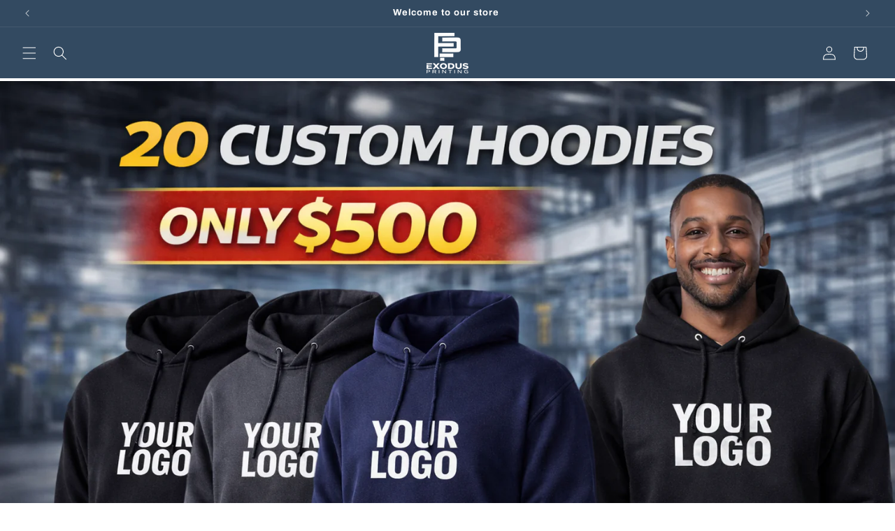

--- FILE ---
content_type: text/html; charset=utf-8
request_url: https://exodusprinting.com/
body_size: 36662
content:
<!doctype html>
<html class="js" lang="en">
  <head>
    <meta charset="utf-8">
    <meta http-equiv="X-UA-Compatible" content="IE=edge">
    <meta name="viewport" content="width=device-width,initial-scale=1">
    <meta name="theme-color" content="">
    <link rel="canonical" href="https://exodusprinting.com/"><link rel="icon" type="image/png" href="//exodusprinting.com/cdn/shop/files/LOGO.png?crop=center&height=32&v=1727280477&width=32"><link rel="preconnect" href="https://fonts.shopifycdn.com" crossorigin><title>
      Exodus Printing
</title>

    

    

<meta property="og:site_name" content="Exodus Printing">
<meta property="og:url" content="https://exodusprinting.com/">
<meta property="og:title" content="Exodus Printing">
<meta property="og:type" content="website">
<meta property="og:description" content="Exodus Printing"><meta property="og:image" content="http://exodusprinting.com/cdn/shop/files/ChatGPT_Image_Dec_20_2025_09_12_57_PM.png?v=1767890965">
  <meta property="og:image:secure_url" content="https://exodusprinting.com/cdn/shop/files/ChatGPT_Image_Dec_20_2025_09_12_57_PM.png?v=1767890965">
  <meta property="og:image:width" content="1024">
  <meta property="og:image:height" content="1024"><meta name="twitter:card" content="summary_large_image">
<meta name="twitter:title" content="Exodus Printing">
<meta name="twitter:description" content="Exodus Printing">


    <script src="//exodusprinting.com/cdn/shop/t/6/assets/constants.js?v=132983761750457495441727279687" defer="defer"></script>
    <script src="//exodusprinting.com/cdn/shop/t/6/assets/pubsub.js?v=158357773527763999511727279689" defer="defer"></script>
    <script src="//exodusprinting.com/cdn/shop/t/6/assets/global.js?v=88558128918567037191727279687" defer="defer"></script>
    <script src="//exodusprinting.com/cdn/shop/t/6/assets/details-disclosure.js?v=13653116266235556501727279687" defer="defer"></script>
    <script src="//exodusprinting.com/cdn/shop/t/6/assets/details-modal.js?v=25581673532751508451727279687" defer="defer"></script>
    <script src="//exodusprinting.com/cdn/shop/t/6/assets/search-form.js?v=133129549252120666541727279689" defer="defer"></script><script src="//exodusprinting.com/cdn/shop/t/6/assets/animations.js?v=88693664871331136111727279686" defer="defer"></script><script>window.performance && window.performance.mark && window.performance.mark('shopify.content_for_header.start');</script><meta id="shopify-digital-wallet" name="shopify-digital-wallet" content="/70488948770/digital_wallets/dialog">
<meta name="shopify-checkout-api-token" content="5338da7b35ca03072bedd04102490117">
<meta id="in-context-paypal-metadata" data-shop-id="70488948770" data-venmo-supported="true" data-environment="production" data-locale="en_US" data-paypal-v4="true" data-currency="USD">
<script async="async" src="/checkouts/internal/preloads.js?locale=en-US"></script>
<script id="apple-pay-shop-capabilities" type="application/json">{"shopId":70488948770,"countryCode":"US","currencyCode":"USD","merchantCapabilities":["supports3DS"],"merchantId":"gid:\/\/shopify\/Shop\/70488948770","merchantName":"Exodus Printing","requiredBillingContactFields":["postalAddress","email"],"requiredShippingContactFields":["postalAddress","email"],"shippingType":"shipping","supportedNetworks":["visa","masterCard","amex","discover","jcb"],"total":{"type":"pending","label":"Exodus Printing","amount":"1.00"},"shopifyPaymentsEnabled":false,"supportsSubscriptions":false}</script>
<script id="shopify-features" type="application/json">{"accessToken":"5338da7b35ca03072bedd04102490117","betas":["rich-media-storefront-analytics"],"domain":"exodusprinting.com","predictiveSearch":true,"shopId":70488948770,"locale":"en"}</script>
<script>var Shopify = Shopify || {};
Shopify.shop = "ac78af-4.myshopify.com";
Shopify.locale = "en";
Shopify.currency = {"active":"USD","rate":"1.0"};
Shopify.country = "US";
Shopify.theme = {"name":"Refresh","id":167268155426,"schema_name":"Refresh","schema_version":"15.1.0","theme_store_id":1567,"role":"main"};
Shopify.theme.handle = "null";
Shopify.theme.style = {"id":null,"handle":null};
Shopify.cdnHost = "exodusprinting.com/cdn";
Shopify.routes = Shopify.routes || {};
Shopify.routes.root = "/";</script>
<script type="module">!function(o){(o.Shopify=o.Shopify||{}).modules=!0}(window);</script>
<script>!function(o){function n(){var o=[];function n(){o.push(Array.prototype.slice.apply(arguments))}return n.q=o,n}var t=o.Shopify=o.Shopify||{};t.loadFeatures=n(),t.autoloadFeatures=n()}(window);</script>
<script id="shop-js-analytics" type="application/json">{"pageType":"index"}</script>
<script defer="defer" async type="module" src="//exodusprinting.com/cdn/shopifycloud/shop-js/modules/v2/client.init-shop-cart-sync_BN7fPSNr.en.esm.js"></script>
<script defer="defer" async type="module" src="//exodusprinting.com/cdn/shopifycloud/shop-js/modules/v2/chunk.common_Cbph3Kss.esm.js"></script>
<script defer="defer" async type="module" src="//exodusprinting.com/cdn/shopifycloud/shop-js/modules/v2/chunk.modal_DKumMAJ1.esm.js"></script>
<script type="module">
  await import("//exodusprinting.com/cdn/shopifycloud/shop-js/modules/v2/client.init-shop-cart-sync_BN7fPSNr.en.esm.js");
await import("//exodusprinting.com/cdn/shopifycloud/shop-js/modules/v2/chunk.common_Cbph3Kss.esm.js");
await import("//exodusprinting.com/cdn/shopifycloud/shop-js/modules/v2/chunk.modal_DKumMAJ1.esm.js");

  window.Shopify.SignInWithShop?.initShopCartSync?.({"fedCMEnabled":true,"windoidEnabled":true});

</script>
<script id="__st">var __st={"a":70488948770,"offset":-18000,"reqid":"ecbcd4f9-8556-42b7-8f8a-8416d57c4b47-1769840670","pageurl":"exodusprinting.com\/","u":"d96db4ce8f78","p":"home"};</script>
<script>window.ShopifyPaypalV4VisibilityTracking = true;</script>
<script id="captcha-bootstrap">!function(){'use strict';const t='contact',e='account',n='new_comment',o=[[t,t],['blogs',n],['comments',n],[t,'customer']],c=[[e,'customer_login'],[e,'guest_login'],[e,'recover_customer_password'],[e,'create_customer']],r=t=>t.map((([t,e])=>`form[action*='/${t}']:not([data-nocaptcha='true']) input[name='form_type'][value='${e}']`)).join(','),a=t=>()=>t?[...document.querySelectorAll(t)].map((t=>t.form)):[];function s(){const t=[...o],e=r(t);return a(e)}const i='password',u='form_key',d=['recaptcha-v3-token','g-recaptcha-response','h-captcha-response',i],f=()=>{try{return window.sessionStorage}catch{return}},m='__shopify_v',_=t=>t.elements[u];function p(t,e,n=!1){try{const o=window.sessionStorage,c=JSON.parse(o.getItem(e)),{data:r}=function(t){const{data:e,action:n}=t;return t[m]||n?{data:e,action:n}:{data:t,action:n}}(c);for(const[e,n]of Object.entries(r))t.elements[e]&&(t.elements[e].value=n);n&&o.removeItem(e)}catch(o){console.error('form repopulation failed',{error:o})}}const l='form_type',E='cptcha';function T(t){t.dataset[E]=!0}const w=window,h=w.document,L='Shopify',v='ce_forms',y='captcha';let A=!1;((t,e)=>{const n=(g='f06e6c50-85a8-45c8-87d0-21a2b65856fe',I='https://cdn.shopify.com/shopifycloud/storefront-forms-hcaptcha/ce_storefront_forms_captcha_hcaptcha.v1.5.2.iife.js',D={infoText:'Protected by hCaptcha',privacyText:'Privacy',termsText:'Terms'},(t,e,n)=>{const o=w[L][v],c=o.bindForm;if(c)return c(t,g,e,D).then(n);var r;o.q.push([[t,g,e,D],n]),r=I,A||(h.body.append(Object.assign(h.createElement('script'),{id:'captcha-provider',async:!0,src:r})),A=!0)});var g,I,D;w[L]=w[L]||{},w[L][v]=w[L][v]||{},w[L][v].q=[],w[L][y]=w[L][y]||{},w[L][y].protect=function(t,e){n(t,void 0,e),T(t)},Object.freeze(w[L][y]),function(t,e,n,w,h,L){const[v,y,A,g]=function(t,e,n){const i=e?o:[],u=t?c:[],d=[...i,...u],f=r(d),m=r(i),_=r(d.filter((([t,e])=>n.includes(e))));return[a(f),a(m),a(_),s()]}(w,h,L),I=t=>{const e=t.target;return e instanceof HTMLFormElement?e:e&&e.form},D=t=>v().includes(t);t.addEventListener('submit',(t=>{const e=I(t);if(!e)return;const n=D(e)&&!e.dataset.hcaptchaBound&&!e.dataset.recaptchaBound,o=_(e),c=g().includes(e)&&(!o||!o.value);(n||c)&&t.preventDefault(),c&&!n&&(function(t){try{if(!f())return;!function(t){const e=f();if(!e)return;const n=_(t);if(!n)return;const o=n.value;o&&e.removeItem(o)}(t);const e=Array.from(Array(32),(()=>Math.random().toString(36)[2])).join('');!function(t,e){_(t)||t.append(Object.assign(document.createElement('input'),{type:'hidden',name:u})),t.elements[u].value=e}(t,e),function(t,e){const n=f();if(!n)return;const o=[...t.querySelectorAll(`input[type='${i}']`)].map((({name:t})=>t)),c=[...d,...o],r={};for(const[a,s]of new FormData(t).entries())c.includes(a)||(r[a]=s);n.setItem(e,JSON.stringify({[m]:1,action:t.action,data:r}))}(t,e)}catch(e){console.error('failed to persist form',e)}}(e),e.submit())}));const S=(t,e)=>{t&&!t.dataset[E]&&(n(t,e.some((e=>e===t))),T(t))};for(const o of['focusin','change'])t.addEventListener(o,(t=>{const e=I(t);D(e)&&S(e,y())}));const B=e.get('form_key'),M=e.get(l),P=B&&M;t.addEventListener('DOMContentLoaded',(()=>{const t=y();if(P)for(const e of t)e.elements[l].value===M&&p(e,B);[...new Set([...A(),...v().filter((t=>'true'===t.dataset.shopifyCaptcha))])].forEach((e=>S(e,t)))}))}(h,new URLSearchParams(w.location.search),n,t,e,['guest_login'])})(!0,!0)}();</script>
<script integrity="sha256-4kQ18oKyAcykRKYeNunJcIwy7WH5gtpwJnB7kiuLZ1E=" data-source-attribution="shopify.loadfeatures" defer="defer" src="//exodusprinting.com/cdn/shopifycloud/storefront/assets/storefront/load_feature-a0a9edcb.js" crossorigin="anonymous"></script>
<script data-source-attribution="shopify.dynamic_checkout.dynamic.init">var Shopify=Shopify||{};Shopify.PaymentButton=Shopify.PaymentButton||{isStorefrontPortableWallets:!0,init:function(){window.Shopify.PaymentButton.init=function(){};var t=document.createElement("script");t.src="https://exodusprinting.com/cdn/shopifycloud/portable-wallets/latest/portable-wallets.en.js",t.type="module",document.head.appendChild(t)}};
</script>
<script data-source-attribution="shopify.dynamic_checkout.buyer_consent">
  function portableWalletsHideBuyerConsent(e){var t=document.getElementById("shopify-buyer-consent"),n=document.getElementById("shopify-subscription-policy-button");t&&n&&(t.classList.add("hidden"),t.setAttribute("aria-hidden","true"),n.removeEventListener("click",e))}function portableWalletsShowBuyerConsent(e){var t=document.getElementById("shopify-buyer-consent"),n=document.getElementById("shopify-subscription-policy-button");t&&n&&(t.classList.remove("hidden"),t.removeAttribute("aria-hidden"),n.addEventListener("click",e))}window.Shopify?.PaymentButton&&(window.Shopify.PaymentButton.hideBuyerConsent=portableWalletsHideBuyerConsent,window.Shopify.PaymentButton.showBuyerConsent=portableWalletsShowBuyerConsent);
</script>
<script data-source-attribution="shopify.dynamic_checkout.cart.bootstrap">document.addEventListener("DOMContentLoaded",(function(){function t(){return document.querySelector("shopify-accelerated-checkout-cart, shopify-accelerated-checkout")}if(t())Shopify.PaymentButton.init();else{new MutationObserver((function(e,n){t()&&(Shopify.PaymentButton.init(),n.disconnect())})).observe(document.body,{childList:!0,subtree:!0})}}));
</script>
<link id="shopify-accelerated-checkout-styles" rel="stylesheet" media="screen" href="https://exodusprinting.com/cdn/shopifycloud/portable-wallets/latest/accelerated-checkout-backwards-compat.css" crossorigin="anonymous">
<style id="shopify-accelerated-checkout-cart">
        #shopify-buyer-consent {
  margin-top: 1em;
  display: inline-block;
  width: 100%;
}

#shopify-buyer-consent.hidden {
  display: none;
}

#shopify-subscription-policy-button {
  background: none;
  border: none;
  padding: 0;
  text-decoration: underline;
  font-size: inherit;
  cursor: pointer;
}

#shopify-subscription-policy-button::before {
  box-shadow: none;
}

      </style>
<script id="sections-script" data-sections="header" defer="defer" src="//exodusprinting.com/cdn/shop/t/6/compiled_assets/scripts.js?v=549"></script>
<script>window.performance && window.performance.mark && window.performance.mark('shopify.content_for_header.end');</script>


    <style data-shopify>
      @font-face {
  font-family: Questrial;
  font-weight: 400;
  font-style: normal;
  font-display: swap;
  src: url("//exodusprinting.com/cdn/fonts/questrial/questrial_n4.66abac5d8209a647b4bf8089b0451928ef144c07.woff2") format("woff2"),
       url("//exodusprinting.com/cdn/fonts/questrial/questrial_n4.e86c53e77682db9bf4b0ee2dd71f214dc16adda4.woff") format("woff");
}

      
      
      
      @font-face {
  font-family: Archivo;
  font-weight: 700;
  font-style: normal;
  font-display: swap;
  src: url("//exodusprinting.com/cdn/fonts/archivo/archivo_n7.651b020b3543640c100112be6f1c1b8e816c7f13.woff2") format("woff2"),
       url("//exodusprinting.com/cdn/fonts/archivo/archivo_n7.7e9106d320e6594976a7dcb57957f3e712e83c96.woff") format("woff");
}


      
        :root,
        .color-scheme-1 {
          --color-background: 255,255,255;
        
          --gradient-background: #ffffff;
        

        

        --color-foreground: 51,74,97;
        --color-background-contrast: 191,191,191;
        --color-shadow: 14,27,77;
        --color-button: 86,128,173;
        --color-button-text: 51,74,97;
        --color-secondary-button: 255,255,255;
        --color-secondary-button-text: 51,74,97;
        --color-link: 51,74,97;
        --color-badge-foreground: 51,74,97;
        --color-badge-background: 255,255,255;
        --color-badge-border: 51,74,97;
        --payment-terms-background-color: rgb(255 255 255);
      }
      
        
        .color-scheme-2 {
          --color-background: 51,74,97;
        
          --gradient-background: #334a61;
        

        

        --color-foreground: 255,255,255;
        --color-background-contrast: 7,10,13;
        --color-shadow: 255,255,255;
        --color-button: 14,27,77;
        --color-button-text: 127,139,138;
        --color-secondary-button: 51,74,97;
        --color-secondary-button-text: 255,255,255;
        --color-link: 255,255,255;
        --color-badge-foreground: 255,255,255;
        --color-badge-background: 51,74,97;
        --color-badge-border: 255,255,255;
        --payment-terms-background-color: rgb(51 74 97);
      }
      
        
        .color-scheme-3 {
          --color-background: 51,74,97;
        
          --gradient-background: #334a61;
        

        

        --color-foreground: 255,255,255;
        --color-background-contrast: 7,10,13;
        --color-shadow: 14,27,77;
        --color-button: 255,255,255;
        --color-button-text: 14,27,77;
        --color-secondary-button: 51,74,97;
        --color-secondary-button-text: 255,255,255;
        --color-link: 255,255,255;
        --color-badge-foreground: 255,255,255;
        --color-badge-background: 51,74,97;
        --color-badge-border: 255,255,255;
        --payment-terms-background-color: rgb(51 74 97);
      }
      
        
        .color-scheme-4 {
          --color-background: 71,112,219;
        
          --gradient-background: #4770db;
        

        

        --color-foreground: 255,255,255;
        --color-background-contrast: 27,57,136;
        --color-shadow: 14,27,77;
        --color-button: 255,255,255;
        --color-button-text: 71,112,219;
        --color-secondary-button: 71,112,219;
        --color-secondary-button-text: 255,255,255;
        --color-link: 255,255,255;
        --color-badge-foreground: 255,255,255;
        --color-badge-background: 71,112,219;
        --color-badge-border: 255,255,255;
        --payment-terms-background-color: rgb(71 112 219);
      }
      
        
        .color-scheme-5 {
          --color-background: 227,36,2;
        
          --gradient-background: #e32402;
        

        

        --color-foreground: 255,255,255;
        --color-background-contrast: 101,16,1;
        --color-shadow: 14,27,77;
        --color-button: 255,255,255;
        --color-button-text: 227,36,2;
        --color-secondary-button: 227,36,2;
        --color-secondary-button-text: 255,255,255;
        --color-link: 255,255,255;
        --color-badge-foreground: 255,255,255;
        --color-badge-background: 227,36,2;
        --color-badge-border: 255,255,255;
        --payment-terms-background-color: rgb(227 36 2);
      }
      
        
        .color-scheme-d6fd94ee-260f-4f42-9a8c-25db271e1b47 {
          --color-background: 239,240,245;
        
          --gradient-background: #eff0f5;
        

        

        --color-foreground: 14,27,77;
        --color-background-contrast: 161,166,196;
        --color-shadow: 14,27,77;
        --color-button: 227,36,2;
        --color-button-text: 239,240,245;
        --color-secondary-button: 239,240,245;
        --color-secondary-button-text: 14,27,77;
        --color-link: 14,27,77;
        --color-badge-foreground: 14,27,77;
        --color-badge-background: 239,240,245;
        --color-badge-border: 14,27,77;
        --payment-terms-background-color: rgb(239 240 245);
      }
      
        
        .color-scheme-6465976f-68aa-476b-89f1-7c6810d5f0c8 {
          --color-background: 239,240,245;
        
          --gradient-background: #eff0f5;
        

        

        --color-foreground: 14,27,77;
        --color-background-contrast: 161,166,196;
        --color-shadow: 14,27,77;
        --color-button: 71,112,219;
        --color-button-text: 239,240,245;
        --color-secondary-button: 239,240,245;
        --color-secondary-button-text: 14,27,77;
        --color-link: 14,27,77;
        --color-badge-foreground: 14,27,77;
        --color-badge-background: 239,240,245;
        --color-badge-border: 14,27,77;
        --payment-terms-background-color: rgb(239 240 245);
      }
      
        
        .color-scheme-9609984d-a4c8-4a76-abe9-c21e2a58e2b8 {
          --color-background: 255,255,255;
        
          --gradient-background: #ffffff;
        

        

        --color-foreground: 51,74,97;
        --color-background-contrast: 191,191,191;
        --color-shadow: 14,27,77;
        --color-button: 86,128,173;
        --color-button-text: 51,74,97;
        --color-secondary-button: 255,255,255;
        --color-secondary-button-text: 51,74,97;
        --color-link: 51,74,97;
        --color-badge-foreground: 51,74,97;
        --color-badge-background: 255,255,255;
        --color-badge-border: 51,74,97;
        --payment-terms-background-color: rgb(255 255 255);
      }
      

      body, .color-scheme-1, .color-scheme-2, .color-scheme-3, .color-scheme-4, .color-scheme-5, .color-scheme-d6fd94ee-260f-4f42-9a8c-25db271e1b47, .color-scheme-6465976f-68aa-476b-89f1-7c6810d5f0c8, .color-scheme-9609984d-a4c8-4a76-abe9-c21e2a58e2b8 {
        color: rgba(var(--color-foreground), 0.75);
        background-color: rgb(var(--color-background));
      }

      :root {
        --font-body-family: Questrial, sans-serif;
        --font-body-style: normal;
        --font-body-weight: 400;
        --font-body-weight-bold: 700;

        --font-heading-family: Archivo, sans-serif;
        --font-heading-style: normal;
        --font-heading-weight: 700;

        --font-body-scale: 1.0;
        --font-heading-scale: 1.0;

        --media-padding: px;
        --media-border-opacity: 0.1;
        --media-border-width: 0px;
        --media-radius: 20px;
        --media-shadow-opacity: 0.0;
        --media-shadow-horizontal-offset: 0px;
        --media-shadow-vertical-offset: 4px;
        --media-shadow-blur-radius: 5px;
        --media-shadow-visible: 0;

        --page-width: 160rem;
        --page-width-margin: 0rem;

        --product-card-image-padding: 0.6rem;
        --product-card-corner-radius: 0.0rem;
        --product-card-text-alignment: center;
        --product-card-border-width: 0.0rem;
        --product-card-border-opacity: 1.0;
        --product-card-shadow-opacity: 0.5;
        --product-card-shadow-visible: 1;
        --product-card-shadow-horizontal-offset: 0.0rem;
        --product-card-shadow-vertical-offset: 0.2rem;
        --product-card-shadow-blur-radius: 0.5rem;

        --collection-card-image-padding: 0.0rem;
        --collection-card-corner-radius: 0.0rem;
        --collection-card-text-alignment: center;
        --collection-card-border-width: 0.0rem;
        --collection-card-border-opacity: 0.25;
        --collection-card-shadow-opacity: 0.0;
        --collection-card-shadow-visible: 0;
        --collection-card-shadow-horizontal-offset: -4.0rem;
        --collection-card-shadow-vertical-offset: 0.4rem;
        --collection-card-shadow-blur-radius: 0.5rem;

        --blog-card-image-padding: 1.6rem;
        --blog-card-corner-radius: 1.8rem;
        --blog-card-text-alignment: left;
        --blog-card-border-width: 0.1rem;
        --blog-card-border-opacity: 1.0;
        --blog-card-shadow-opacity: 0.0;
        --blog-card-shadow-visible: 0;
        --blog-card-shadow-horizontal-offset: 0.0rem;
        --blog-card-shadow-vertical-offset: 0.4rem;
        --blog-card-shadow-blur-radius: 0.5rem;

        --badge-corner-radius: 0.0rem;

        --popup-border-width: 1px;
        --popup-border-opacity: 0.1;
        --popup-corner-radius: 18px;
        --popup-shadow-opacity: 0.0;
        --popup-shadow-horizontal-offset: 0px;
        --popup-shadow-vertical-offset: 4px;
        --popup-shadow-blur-radius: 5px;

        --drawer-border-width: 0px;
        --drawer-border-opacity: 0.1;
        --drawer-shadow-opacity: 0.0;
        --drawer-shadow-horizontal-offset: 0px;
        --drawer-shadow-vertical-offset: 4px;
        --drawer-shadow-blur-radius: 5px;

        --spacing-sections-desktop: 0px;
        --spacing-sections-mobile: 0px;

        --grid-desktop-vertical-spacing: 4px;
        --grid-desktop-horizontal-spacing: 4px;
        --grid-mobile-vertical-spacing: 2px;
        --grid-mobile-horizontal-spacing: 2px;

        --text-boxes-border-opacity: 0.1;
        --text-boxes-border-width: 0px;
        --text-boxes-radius: 20px;
        --text-boxes-shadow-opacity: 0.0;
        --text-boxes-shadow-visible: 0;
        --text-boxes-shadow-horizontal-offset: 0px;
        --text-boxes-shadow-vertical-offset: 4px;
        --text-boxes-shadow-blur-radius: 5px;

        --buttons-radius: 40px;
        --buttons-radius-outset: 41px;
        --buttons-border-width: 1px;
        --buttons-border-opacity: 1.0;
        --buttons-shadow-opacity: 0.0;
        --buttons-shadow-visible: 0;
        --buttons-shadow-horizontal-offset: 0px;
        --buttons-shadow-vertical-offset: 4px;
        --buttons-shadow-blur-radius: 5px;
        --buttons-border-offset: 0.3px;

        --inputs-radius: 26px;
        --inputs-border-width: 1px;
        --inputs-border-opacity: 0.55;
        --inputs-shadow-opacity: 0.0;
        --inputs-shadow-horizontal-offset: 0px;
        --inputs-margin-offset: 0px;
        --inputs-shadow-vertical-offset: 4px;
        --inputs-shadow-blur-radius: 5px;
        --inputs-radius-outset: 27px;

        --variant-pills-radius: 8px;
        --variant-pills-border-width: 1px;
        --variant-pills-border-opacity: 0.55;
        --variant-pills-shadow-opacity: 0.0;
        --variant-pills-shadow-horizontal-offset: 0px;
        --variant-pills-shadow-vertical-offset: 4px;
        --variant-pills-shadow-blur-radius: 5px;
      }

      *,
      *::before,
      *::after {
        box-sizing: inherit;
      }

      html {
        box-sizing: border-box;
        font-size: calc(var(--font-body-scale) * 62.5%);
        height: 100%;
      }

      body {
        display: grid;
        grid-template-rows: auto auto 1fr auto;
        grid-template-columns: 100%;
        min-height: 100%;
        margin: 0;
        font-size: 1.5rem;
        letter-spacing: 0.06rem;
        line-height: calc(1 + 0.8 / var(--font-body-scale));
        font-family: var(--font-body-family);
        font-style: var(--font-body-style);
        font-weight: var(--font-body-weight);
      }

      @media screen and (min-width: 750px) {
        body {
          font-size: 1.6rem;
        }
      }
    </style>

    <link href="//exodusprinting.com/cdn/shop/t/6/assets/base.css?v=94266557971103095941727279686" rel="stylesheet" type="text/css" media="all" />
    <link rel="stylesheet" href="//exodusprinting.com/cdn/shop/t/6/assets/component-cart-items.css?v=123238115697927560811727279686" media="print" onload="this.media='all'"><link href="//exodusprinting.com/cdn/shop/t/6/assets/component-cart-drawer.css?v=112801333748515159671727279686" rel="stylesheet" type="text/css" media="all" />
      <link href="//exodusprinting.com/cdn/shop/t/6/assets/component-cart.css?v=165982380921400067651727279686" rel="stylesheet" type="text/css" media="all" />
      <link href="//exodusprinting.com/cdn/shop/t/6/assets/component-totals.css?v=15906652033866631521727279687" rel="stylesheet" type="text/css" media="all" />
      <link href="//exodusprinting.com/cdn/shop/t/6/assets/component-price.css?v=70172745017360139101727279687" rel="stylesheet" type="text/css" media="all" />
      <link href="//exodusprinting.com/cdn/shop/t/6/assets/component-discounts.css?v=152760482443307489271727279687" rel="stylesheet" type="text/css" media="all" />

      <link rel="preload" as="font" href="//exodusprinting.com/cdn/fonts/questrial/questrial_n4.66abac5d8209a647b4bf8089b0451928ef144c07.woff2" type="font/woff2" crossorigin>
      

      <link rel="preload" as="font" href="//exodusprinting.com/cdn/fonts/archivo/archivo_n7.651b020b3543640c100112be6f1c1b8e816c7f13.woff2" type="font/woff2" crossorigin>
      
<link
        rel="stylesheet"
        href="//exodusprinting.com/cdn/shop/t/6/assets/component-predictive-search.css?v=118923337488134913561727279687"
        media="print"
        onload="this.media='all'"
      ><script>
      if (Shopify.designMode) {
        document.documentElement.classList.add('shopify-design-mode');
      }
    </script>
  <link href="https://monorail-edge.shopifysvc.com" rel="dns-prefetch">
<script>(function(){if ("sendBeacon" in navigator && "performance" in window) {try {var session_token_from_headers = performance.getEntriesByType('navigation')[0].serverTiming.find(x => x.name == '_s').description;} catch {var session_token_from_headers = undefined;}var session_cookie_matches = document.cookie.match(/_shopify_s=([^;]*)/);var session_token_from_cookie = session_cookie_matches && session_cookie_matches.length === 2 ? session_cookie_matches[1] : "";var session_token = session_token_from_headers || session_token_from_cookie || "";function handle_abandonment_event(e) {var entries = performance.getEntries().filter(function(entry) {return /monorail-edge.shopifysvc.com/.test(entry.name);});if (!window.abandonment_tracked && entries.length === 0) {window.abandonment_tracked = true;var currentMs = Date.now();var navigation_start = performance.timing.navigationStart;var payload = {shop_id: 70488948770,url: window.location.href,navigation_start,duration: currentMs - navigation_start,session_token,page_type: "index"};window.navigator.sendBeacon("https://monorail-edge.shopifysvc.com/v1/produce", JSON.stringify({schema_id: "online_store_buyer_site_abandonment/1.1",payload: payload,metadata: {event_created_at_ms: currentMs,event_sent_at_ms: currentMs}}));}}window.addEventListener('pagehide', handle_abandonment_event);}}());</script>
<script id="web-pixels-manager-setup">(function e(e,d,r,n,o){if(void 0===o&&(o={}),!Boolean(null===(a=null===(i=window.Shopify)||void 0===i?void 0:i.analytics)||void 0===a?void 0:a.replayQueue)){var i,a;window.Shopify=window.Shopify||{};var t=window.Shopify;t.analytics=t.analytics||{};var s=t.analytics;s.replayQueue=[],s.publish=function(e,d,r){return s.replayQueue.push([e,d,r]),!0};try{self.performance.mark("wpm:start")}catch(e){}var l=function(){var e={modern:/Edge?\/(1{2}[4-9]|1[2-9]\d|[2-9]\d{2}|\d{4,})\.\d+(\.\d+|)|Firefox\/(1{2}[4-9]|1[2-9]\d|[2-9]\d{2}|\d{4,})\.\d+(\.\d+|)|Chrom(ium|e)\/(9{2}|\d{3,})\.\d+(\.\d+|)|(Maci|X1{2}).+ Version\/(15\.\d+|(1[6-9]|[2-9]\d|\d{3,})\.\d+)([,.]\d+|)( \(\w+\)|)( Mobile\/\w+|) Safari\/|Chrome.+OPR\/(9{2}|\d{3,})\.\d+\.\d+|(CPU[ +]OS|iPhone[ +]OS|CPU[ +]iPhone|CPU IPhone OS|CPU iPad OS)[ +]+(15[._]\d+|(1[6-9]|[2-9]\d|\d{3,})[._]\d+)([._]\d+|)|Android:?[ /-](13[3-9]|1[4-9]\d|[2-9]\d{2}|\d{4,})(\.\d+|)(\.\d+|)|Android.+Firefox\/(13[5-9]|1[4-9]\d|[2-9]\d{2}|\d{4,})\.\d+(\.\d+|)|Android.+Chrom(ium|e)\/(13[3-9]|1[4-9]\d|[2-9]\d{2}|\d{4,})\.\d+(\.\d+|)|SamsungBrowser\/([2-9]\d|\d{3,})\.\d+/,legacy:/Edge?\/(1[6-9]|[2-9]\d|\d{3,})\.\d+(\.\d+|)|Firefox\/(5[4-9]|[6-9]\d|\d{3,})\.\d+(\.\d+|)|Chrom(ium|e)\/(5[1-9]|[6-9]\d|\d{3,})\.\d+(\.\d+|)([\d.]+$|.*Safari\/(?![\d.]+ Edge\/[\d.]+$))|(Maci|X1{2}).+ Version\/(10\.\d+|(1[1-9]|[2-9]\d|\d{3,})\.\d+)([,.]\d+|)( \(\w+\)|)( Mobile\/\w+|) Safari\/|Chrome.+OPR\/(3[89]|[4-9]\d|\d{3,})\.\d+\.\d+|(CPU[ +]OS|iPhone[ +]OS|CPU[ +]iPhone|CPU IPhone OS|CPU iPad OS)[ +]+(10[._]\d+|(1[1-9]|[2-9]\d|\d{3,})[._]\d+)([._]\d+|)|Android:?[ /-](13[3-9]|1[4-9]\d|[2-9]\d{2}|\d{4,})(\.\d+|)(\.\d+|)|Mobile Safari.+OPR\/([89]\d|\d{3,})\.\d+\.\d+|Android.+Firefox\/(13[5-9]|1[4-9]\d|[2-9]\d{2}|\d{4,})\.\d+(\.\d+|)|Android.+Chrom(ium|e)\/(13[3-9]|1[4-9]\d|[2-9]\d{2}|\d{4,})\.\d+(\.\d+|)|Android.+(UC? ?Browser|UCWEB|U3)[ /]?(15\.([5-9]|\d{2,})|(1[6-9]|[2-9]\d|\d{3,})\.\d+)\.\d+|SamsungBrowser\/(5\.\d+|([6-9]|\d{2,})\.\d+)|Android.+MQ{2}Browser\/(14(\.(9|\d{2,})|)|(1[5-9]|[2-9]\d|\d{3,})(\.\d+|))(\.\d+|)|K[Aa][Ii]OS\/(3\.\d+|([4-9]|\d{2,})\.\d+)(\.\d+|)/},d=e.modern,r=e.legacy,n=navigator.userAgent;return n.match(d)?"modern":n.match(r)?"legacy":"unknown"}(),u="modern"===l?"modern":"legacy",c=(null!=n?n:{modern:"",legacy:""})[u],f=function(e){return[e.baseUrl,"/wpm","/b",e.hashVersion,"modern"===e.buildTarget?"m":"l",".js"].join("")}({baseUrl:d,hashVersion:r,buildTarget:u}),m=function(e){var d=e.version,r=e.bundleTarget,n=e.surface,o=e.pageUrl,i=e.monorailEndpoint;return{emit:function(e){var a=e.status,t=e.errorMsg,s=(new Date).getTime(),l=JSON.stringify({metadata:{event_sent_at_ms:s},events:[{schema_id:"web_pixels_manager_load/3.1",payload:{version:d,bundle_target:r,page_url:o,status:a,surface:n,error_msg:t},metadata:{event_created_at_ms:s}}]});if(!i)return console&&console.warn&&console.warn("[Web Pixels Manager] No Monorail endpoint provided, skipping logging."),!1;try{return self.navigator.sendBeacon.bind(self.navigator)(i,l)}catch(e){}var u=new XMLHttpRequest;try{return u.open("POST",i,!0),u.setRequestHeader("Content-Type","text/plain"),u.send(l),!0}catch(e){return console&&console.warn&&console.warn("[Web Pixels Manager] Got an unhandled error while logging to Monorail."),!1}}}}({version:r,bundleTarget:l,surface:e.surface,pageUrl:self.location.href,monorailEndpoint:e.monorailEndpoint});try{o.browserTarget=l,function(e){var d=e.src,r=e.async,n=void 0===r||r,o=e.onload,i=e.onerror,a=e.sri,t=e.scriptDataAttributes,s=void 0===t?{}:t,l=document.createElement("script"),u=document.querySelector("head"),c=document.querySelector("body");if(l.async=n,l.src=d,a&&(l.integrity=a,l.crossOrigin="anonymous"),s)for(var f in s)if(Object.prototype.hasOwnProperty.call(s,f))try{l.dataset[f]=s[f]}catch(e){}if(o&&l.addEventListener("load",o),i&&l.addEventListener("error",i),u)u.appendChild(l);else{if(!c)throw new Error("Did not find a head or body element to append the script");c.appendChild(l)}}({src:f,async:!0,onload:function(){if(!function(){var e,d;return Boolean(null===(d=null===(e=window.Shopify)||void 0===e?void 0:e.analytics)||void 0===d?void 0:d.initialized)}()){var d=window.webPixelsManager.init(e)||void 0;if(d){var r=window.Shopify.analytics;r.replayQueue.forEach((function(e){var r=e[0],n=e[1],o=e[2];d.publishCustomEvent(r,n,o)})),r.replayQueue=[],r.publish=d.publishCustomEvent,r.visitor=d.visitor,r.initialized=!0}}},onerror:function(){return m.emit({status:"failed",errorMsg:"".concat(f," has failed to load")})},sri:function(e){var d=/^sha384-[A-Za-z0-9+/=]+$/;return"string"==typeof e&&d.test(e)}(c)?c:"",scriptDataAttributes:o}),m.emit({status:"loading"})}catch(e){m.emit({status:"failed",errorMsg:(null==e?void 0:e.message)||"Unknown error"})}}})({shopId: 70488948770,storefrontBaseUrl: "https://exodusprinting.com",extensionsBaseUrl: "https://extensions.shopifycdn.com/cdn/shopifycloud/web-pixels-manager",monorailEndpoint: "https://monorail-edge.shopifysvc.com/unstable/produce_batch",surface: "storefront-renderer",enabledBetaFlags: ["2dca8a86"],webPixelsConfigList: [{"id":"586580002","configuration":"{\"pixel_id\":\"3455543991149069\",\"pixel_type\":\"facebook_pixel\"}","eventPayloadVersion":"v1","runtimeContext":"OPEN","scriptVersion":"ca16bc87fe92b6042fbaa3acc2fbdaa6","type":"APP","apiClientId":2329312,"privacyPurposes":["ANALYTICS","MARKETING","SALE_OF_DATA"],"dataSharingAdjustments":{"protectedCustomerApprovalScopes":["read_customer_address","read_customer_email","read_customer_name","read_customer_personal_data","read_customer_phone"]}},{"id":"shopify-app-pixel","configuration":"{}","eventPayloadVersion":"v1","runtimeContext":"STRICT","scriptVersion":"0450","apiClientId":"shopify-pixel","type":"APP","privacyPurposes":["ANALYTICS","MARKETING"]},{"id":"shopify-custom-pixel","eventPayloadVersion":"v1","runtimeContext":"LAX","scriptVersion":"0450","apiClientId":"shopify-pixel","type":"CUSTOM","privacyPurposes":["ANALYTICS","MARKETING"]}],isMerchantRequest: false,initData: {"shop":{"name":"Exodus Printing","paymentSettings":{"currencyCode":"USD"},"myshopifyDomain":"ac78af-4.myshopify.com","countryCode":"US","storefrontUrl":"https:\/\/exodusprinting.com"},"customer":null,"cart":null,"checkout":null,"productVariants":[],"purchasingCompany":null},},"https://exodusprinting.com/cdn","1d2a099fw23dfb22ep557258f5m7a2edbae",{"modern":"","legacy":""},{"shopId":"70488948770","storefrontBaseUrl":"https:\/\/exodusprinting.com","extensionBaseUrl":"https:\/\/extensions.shopifycdn.com\/cdn\/shopifycloud\/web-pixels-manager","surface":"storefront-renderer","enabledBetaFlags":"[\"2dca8a86\"]","isMerchantRequest":"false","hashVersion":"1d2a099fw23dfb22ep557258f5m7a2edbae","publish":"custom","events":"[[\"page_viewed\",{}]]"});</script><script>
  window.ShopifyAnalytics = window.ShopifyAnalytics || {};
  window.ShopifyAnalytics.meta = window.ShopifyAnalytics.meta || {};
  window.ShopifyAnalytics.meta.currency = 'USD';
  var meta = {"page":{"pageType":"home","requestId":"ecbcd4f9-8556-42b7-8f8a-8416d57c4b47-1769840670"}};
  for (var attr in meta) {
    window.ShopifyAnalytics.meta[attr] = meta[attr];
  }
</script>
<script class="analytics">
  (function () {
    var customDocumentWrite = function(content) {
      var jquery = null;

      if (window.jQuery) {
        jquery = window.jQuery;
      } else if (window.Checkout && window.Checkout.$) {
        jquery = window.Checkout.$;
      }

      if (jquery) {
        jquery('body').append(content);
      }
    };

    var hasLoggedConversion = function(token) {
      if (token) {
        return document.cookie.indexOf('loggedConversion=' + token) !== -1;
      }
      return false;
    }

    var setCookieIfConversion = function(token) {
      if (token) {
        var twoMonthsFromNow = new Date(Date.now());
        twoMonthsFromNow.setMonth(twoMonthsFromNow.getMonth() + 2);

        document.cookie = 'loggedConversion=' + token + '; expires=' + twoMonthsFromNow;
      }
    }

    var trekkie = window.ShopifyAnalytics.lib = window.trekkie = window.trekkie || [];
    if (trekkie.integrations) {
      return;
    }
    trekkie.methods = [
      'identify',
      'page',
      'ready',
      'track',
      'trackForm',
      'trackLink'
    ];
    trekkie.factory = function(method) {
      return function() {
        var args = Array.prototype.slice.call(arguments);
        args.unshift(method);
        trekkie.push(args);
        return trekkie;
      };
    };
    for (var i = 0; i < trekkie.methods.length; i++) {
      var key = trekkie.methods[i];
      trekkie[key] = trekkie.factory(key);
    }
    trekkie.load = function(config) {
      trekkie.config = config || {};
      trekkie.config.initialDocumentCookie = document.cookie;
      var first = document.getElementsByTagName('script')[0];
      var script = document.createElement('script');
      script.type = 'text/javascript';
      script.onerror = function(e) {
        var scriptFallback = document.createElement('script');
        scriptFallback.type = 'text/javascript';
        scriptFallback.onerror = function(error) {
                var Monorail = {
      produce: function produce(monorailDomain, schemaId, payload) {
        var currentMs = new Date().getTime();
        var event = {
          schema_id: schemaId,
          payload: payload,
          metadata: {
            event_created_at_ms: currentMs,
            event_sent_at_ms: currentMs
          }
        };
        return Monorail.sendRequest("https://" + monorailDomain + "/v1/produce", JSON.stringify(event));
      },
      sendRequest: function sendRequest(endpointUrl, payload) {
        // Try the sendBeacon API
        if (window && window.navigator && typeof window.navigator.sendBeacon === 'function' && typeof window.Blob === 'function' && !Monorail.isIos12()) {
          var blobData = new window.Blob([payload], {
            type: 'text/plain'
          });

          if (window.navigator.sendBeacon(endpointUrl, blobData)) {
            return true;
          } // sendBeacon was not successful

        } // XHR beacon

        var xhr = new XMLHttpRequest();

        try {
          xhr.open('POST', endpointUrl);
          xhr.setRequestHeader('Content-Type', 'text/plain');
          xhr.send(payload);
        } catch (e) {
          console.log(e);
        }

        return false;
      },
      isIos12: function isIos12() {
        return window.navigator.userAgent.lastIndexOf('iPhone; CPU iPhone OS 12_') !== -1 || window.navigator.userAgent.lastIndexOf('iPad; CPU OS 12_') !== -1;
      }
    };
    Monorail.produce('monorail-edge.shopifysvc.com',
      'trekkie_storefront_load_errors/1.1',
      {shop_id: 70488948770,
      theme_id: 167268155426,
      app_name: "storefront",
      context_url: window.location.href,
      source_url: "//exodusprinting.com/cdn/s/trekkie.storefront.c59ea00e0474b293ae6629561379568a2d7c4bba.min.js"});

        };
        scriptFallback.async = true;
        scriptFallback.src = '//exodusprinting.com/cdn/s/trekkie.storefront.c59ea00e0474b293ae6629561379568a2d7c4bba.min.js';
        first.parentNode.insertBefore(scriptFallback, first);
      };
      script.async = true;
      script.src = '//exodusprinting.com/cdn/s/trekkie.storefront.c59ea00e0474b293ae6629561379568a2d7c4bba.min.js';
      first.parentNode.insertBefore(script, first);
    };
    trekkie.load(
      {"Trekkie":{"appName":"storefront","development":false,"defaultAttributes":{"shopId":70488948770,"isMerchantRequest":null,"themeId":167268155426,"themeCityHash":"7274995061348796017","contentLanguage":"en","currency":"USD","eventMetadataId":"9726e411-9cef-4ad8-98ae-d2d6e8e05d25"},"isServerSideCookieWritingEnabled":true,"monorailRegion":"shop_domain","enabledBetaFlags":["65f19447","b5387b81"]},"Session Attribution":{},"S2S":{"facebookCapiEnabled":true,"source":"trekkie-storefront-renderer","apiClientId":580111}}
    );

    var loaded = false;
    trekkie.ready(function() {
      if (loaded) return;
      loaded = true;

      window.ShopifyAnalytics.lib = window.trekkie;

      var originalDocumentWrite = document.write;
      document.write = customDocumentWrite;
      try { window.ShopifyAnalytics.merchantGoogleAnalytics.call(this); } catch(error) {};
      document.write = originalDocumentWrite;

      window.ShopifyAnalytics.lib.page(null,{"pageType":"home","requestId":"ecbcd4f9-8556-42b7-8f8a-8416d57c4b47-1769840670","shopifyEmitted":true});

      var match = window.location.pathname.match(/checkouts\/(.+)\/(thank_you|post_purchase)/)
      var token = match? match[1]: undefined;
      if (!hasLoggedConversion(token)) {
        setCookieIfConversion(token);
        
      }
    });


        var eventsListenerScript = document.createElement('script');
        eventsListenerScript.async = true;
        eventsListenerScript.src = "//exodusprinting.com/cdn/shopifycloud/storefront/assets/shop_events_listener-3da45d37.js";
        document.getElementsByTagName('head')[0].appendChild(eventsListenerScript);

})();</script>
<script
  defer
  src="https://exodusprinting.com/cdn/shopifycloud/perf-kit/shopify-perf-kit-3.1.0.min.js"
  data-application="storefront-renderer"
  data-shop-id="70488948770"
  data-render-region="gcp-us-central1"
  data-page-type="index"
  data-theme-instance-id="167268155426"
  data-theme-name="Refresh"
  data-theme-version="15.1.0"
  data-monorail-region="shop_domain"
  data-resource-timing-sampling-rate="10"
  data-shs="true"
  data-shs-beacon="true"
  data-shs-export-with-fetch="true"
  data-shs-logs-sample-rate="1"
  data-shs-beacon-endpoint="https://exodusprinting.com/api/collect"
></script>
</head>

  <body class="gradient animate--hover-3d-lift">
    <a class="skip-to-content-link button visually-hidden" href="#MainContent">
      Skip to content
    </a>

<link href="//exodusprinting.com/cdn/shop/t/6/assets/quantity-popover.css?v=129068967981937647381727279689" rel="stylesheet" type="text/css" media="all" />
<link href="//exodusprinting.com/cdn/shop/t/6/assets/component-card.css?v=120341546515895839841727279686" rel="stylesheet" type="text/css" media="all" />

<script src="//exodusprinting.com/cdn/shop/t/6/assets/cart.js?v=53973376719736494311727279686" defer="defer"></script>
<script src="//exodusprinting.com/cdn/shop/t/6/assets/quantity-popover.js?v=987015268078116491727279689" defer="defer"></script>

<style>
  .drawer {
    visibility: hidden;
  }
</style>

<cart-drawer class="drawer is-empty">
  <div id="CartDrawer" class="cart-drawer">
    <div id="CartDrawer-Overlay" class="cart-drawer__overlay"></div>
    <div
      class="drawer__inner gradient color-scheme-1"
      role="dialog"
      aria-modal="true"
      aria-label="Your cart"
      tabindex="-1"
    ><div class="drawer__inner-empty">
          <div class="cart-drawer__warnings center">
            <div class="cart-drawer__empty-content">
              <h2 class="cart__empty-text">Your cart is empty</h2>
              <button
                class="drawer__close"
                type="button"
                onclick="this.closest('cart-drawer').close()"
                aria-label="Close"
              >
                <span class="svg-wrapper"><svg xmlns="http://www.w3.org/2000/svg" fill="none" class="icon icon-close" viewBox="0 0 18 17"><path fill="currentColor" d="M.865 15.978a.5.5 0 0 0 .707.707l7.433-7.431 7.579 7.282a.501.501 0 0 0 .846-.37.5.5 0 0 0-.153-.351L9.712 8.546l7.417-7.416a.5.5 0 1 0-.707-.708L8.991 7.853 1.413.573a.5.5 0 1 0-.693.72l7.563 7.268z"/></svg>
</span>
              </button>
              <a href="/collections/all" class="button">
                Continue shopping
              </a><p class="cart__login-title h3">Have an account?</p>
                <p class="cart__login-paragraph">
                  <a href="https://shopify.com/70488948770/account?locale=en&region_country=US" class="link underlined-link">Log in</a> to check out faster.
                </p></div>
          </div></div><div class="drawer__header">
        <h2 class="drawer__heading">Your cart</h2>
        <button
          class="drawer__close"
          type="button"
          onclick="this.closest('cart-drawer').close()"
          aria-label="Close"
        >
          <span class="svg-wrapper"><svg xmlns="http://www.w3.org/2000/svg" fill="none" class="icon icon-close" viewBox="0 0 18 17"><path fill="currentColor" d="M.865 15.978a.5.5 0 0 0 .707.707l7.433-7.431 7.579 7.282a.501.501 0 0 0 .846-.37.5.5 0 0 0-.153-.351L9.712 8.546l7.417-7.416a.5.5 0 1 0-.707-.708L8.991 7.853 1.413.573a.5.5 0 1 0-.693.72l7.563 7.268z"/></svg>
</span>
        </button>
      </div>
      <cart-drawer-items
        
          class=" is-empty"
        
      >
        <form
          action="/cart"
          id="CartDrawer-Form"
          class="cart__contents cart-drawer__form"
          method="post"
        >
          <div id="CartDrawer-CartItems" class="drawer__contents js-contents"><p id="CartDrawer-LiveRegionText" class="visually-hidden" role="status"></p>
            <p id="CartDrawer-LineItemStatus" class="visually-hidden" aria-hidden="true" role="status">
              Loading...
            </p>
          </div>
          <div id="CartDrawer-CartErrors" role="alert"></div>
        </form>
      </cart-drawer-items>
      <div class="drawer__footer"><!-- Start blocks -->
        <!-- Subtotals -->

        <div class="cart-drawer__footer" >
          <div></div>

          <div class="totals" role="status">
            <h2 class="totals__total">Estimated total</h2>
            <p class="totals__total-value">$0.00 USD</p>
          </div>

          <small class="tax-note caption-large rte">Taxes, discounts and <a href="/policies/shipping-policy">shipping</a> calculated at checkout.
</small>
        </div>

        <!-- CTAs -->

        <div class="cart__ctas" >
          <button
            type="submit"
            id="CartDrawer-Checkout"
            class="cart__checkout-button button"
            name="checkout"
            form="CartDrawer-Form"
            
              disabled
            
          >
            Check out
          </button>
        </div>
      </div>
    </div>
  </div>
</cart-drawer>
<!-- BEGIN sections: header-group -->
<div id="shopify-section-sections--22489623560226__announcement-bar" class="shopify-section shopify-section-group-header-group announcement-bar-section"><link href="//exodusprinting.com/cdn/shop/t/6/assets/component-slideshow.css?v=17933591812325749411727279687" rel="stylesheet" type="text/css" media="all" />
<link href="//exodusprinting.com/cdn/shop/t/6/assets/component-slider.css?v=14039311878856620671727279687" rel="stylesheet" type="text/css" media="all" />

  <link href="//exodusprinting.com/cdn/shop/t/6/assets/component-list-social.css?v=35792976012981934991727279687" rel="stylesheet" type="text/css" media="all" />


<div
  class="utility-bar color-scheme-2 gradient utility-bar--bottom-border"
  
>
  <div class="page-width utility-bar__grid"><slideshow-component
        class="announcement-bar"
        role="region"
        aria-roledescription="Carousel"
        aria-label="Announcement bar"
      >
        <div class="announcement-bar-slider slider-buttons">
          <button
            type="button"
            class="slider-button slider-button--prev"
            name="previous"
            aria-label="Previous announcement"
            aria-controls="Slider-sections--22489623560226__announcement-bar"
          >
            <span class="svg-wrapper"><svg class="icon icon-caret" viewBox="0 0 10 6"><path fill="currentColor" fill-rule="evenodd" d="M9.354.646a.5.5 0 0 0-.708 0L5 4.293 1.354.646a.5.5 0 0 0-.708.708l4 4a.5.5 0 0 0 .708 0l4-4a.5.5 0 0 0 0-.708" clip-rule="evenodd"/></svg>
</span>
          </button>
          <div
            class="grid grid--1-col slider slider--everywhere"
            id="Slider-sections--22489623560226__announcement-bar"
            aria-live="polite"
            aria-atomic="true"
            data-autoplay="false"
            data-speed="5"
          ><div
                class="slideshow__slide slider__slide grid__item grid--1-col"
                id="Slide-sections--22489623560226__announcement-bar-1"
                
                role="group"
                aria-roledescription="Announcement"
                aria-label="1 of 3"
                tabindex="-1"
              >
                <div
                  class="announcement-bar__announcement"
                  role="region"
                  aria-label="Announcement"
                  
                ><p class="announcement-bar__message h5">
                      <span>Welcome to our store</span></p></div>
              </div><div
                class="slideshow__slide slider__slide grid__item grid--1-col"
                id="Slide-sections--22489623560226__announcement-bar-2"
                
                role="group"
                aria-roledescription="Announcement"
                aria-label="2 of 3"
                tabindex="-1"
              >
                <div
                  class="announcement-bar__announcement"
                  role="region"
                  aria-label="Announcement"
                  
                ><p class="announcement-bar__message h5">
                      <span>✆ Toll Free 1-833-621-5675</span></p></div>
              </div><div
                class="slideshow__slide slider__slide grid__item grid--1-col"
                id="Slide-sections--22489623560226__announcement-bar-3"
                
                role="group"
                aria-roledescription="Announcement"
                aria-label="3 of 3"
                tabindex="-1"
              >
                <div
                  class="announcement-bar__announcement"
                  role="region"
                  aria-label="Announcement"
                  
                ><p class="announcement-bar__message h5">
                      <span>WE LOVE TO HELP MINISTRIES</span></p></div>
              </div></div>
          <button
            type="button"
            class="slider-button slider-button--next"
            name="next"
            aria-label="Next announcement"
            aria-controls="Slider-sections--22489623560226__announcement-bar"
          >
            <span class="svg-wrapper"><svg class="icon icon-caret" viewBox="0 0 10 6"><path fill="currentColor" fill-rule="evenodd" d="M9.354.646a.5.5 0 0 0-.708 0L5 4.293 1.354.646a.5.5 0 0 0-.708.708l4 4a.5.5 0 0 0 .708 0l4-4a.5.5 0 0 0 0-.708" clip-rule="evenodd"/></svg>
</span>
          </button>
        </div>
      </slideshow-component><div class="localization-wrapper">
</div>
  </div>
</div>


</div><div id="shopify-section-sections--22489623560226__header" class="shopify-section shopify-section-group-header-group section-header"><link rel="stylesheet" href="//exodusprinting.com/cdn/shop/t/6/assets/component-list-menu.css?v=151968516119678728991727279687" media="print" onload="this.media='all'">
<link rel="stylesheet" href="//exodusprinting.com/cdn/shop/t/6/assets/component-search.css?v=165164710990765432851727279687" media="print" onload="this.media='all'">
<link rel="stylesheet" href="//exodusprinting.com/cdn/shop/t/6/assets/component-menu-drawer.css?v=147478906057189667651727279687" media="print" onload="this.media='all'">
<link rel="stylesheet" href="//exodusprinting.com/cdn/shop/t/6/assets/component-cart-notification.css?v=54116361853792938221727279686" media="print" onload="this.media='all'"><link rel="stylesheet" href="//exodusprinting.com/cdn/shop/t/6/assets/component-price.css?v=70172745017360139101727279687" media="print" onload="this.media='all'"><style>
  header-drawer {
    justify-self: start;
    margin-left: -1.2rem;
  }.menu-drawer-container {
    display: flex;
  }

  .list-menu {
    list-style: none;
    padding: 0;
    margin: 0;
  }

  .list-menu--inline {
    display: inline-flex;
    flex-wrap: wrap;
  }

  summary.list-menu__item {
    padding-right: 2.7rem;
  }

  .list-menu__item {
    display: flex;
    align-items: center;
    line-height: calc(1 + 0.3 / var(--font-body-scale));
  }

  .list-menu__item--link {
    text-decoration: none;
    padding-bottom: 1rem;
    padding-top: 1rem;
    line-height: calc(1 + 0.8 / var(--font-body-scale));
  }

  @media screen and (min-width: 750px) {
    .list-menu__item--link {
      padding-bottom: 0.5rem;
      padding-top: 0.5rem;
    }
  }
</style><style data-shopify>.header {
    padding: 0px 3rem 0px 3rem;
  }

  .section-header {
    position: sticky; /* This is for fixing a Safari z-index issue. PR #2147 */
    margin-bottom: 3px;
  }

  @media screen and (min-width: 750px) {
    .section-header {
      margin-bottom: 4px;
    }
  }

  @media screen and (min-width: 990px) {
    .header {
      padding-top: 0px;
      padding-bottom: 0px;
    }
  }</style><script src="//exodusprinting.com/cdn/shop/t/6/assets/cart-notification.js?v=133508293167896966491727279686" defer="defer"></script><sticky-header data-sticky-type="always" class="header-wrapper color-scheme-2 gradient"><header class="header header--top-center header--mobile-center page-width drawer-menu header--has-menu header--has-social header--has-account">

<header-drawer data-breakpoint="desktop">
  <details id="Details-menu-drawer-container" class="menu-drawer-container">
    <summary
      class="header__icon header__icon--menu header__icon--summary link focus-inset"
      aria-label="Menu"
    >
      <span><svg xmlns="http://www.w3.org/2000/svg" fill="none" class="icon icon-hamburger" viewBox="0 0 18 16"><path fill="currentColor" d="M1 .5a.5.5 0 1 0 0 1h15.71a.5.5 0 0 0 0-1zM.5 8a.5.5 0 0 1 .5-.5h15.71a.5.5 0 0 1 0 1H1A.5.5 0 0 1 .5 8m0 7a.5.5 0 0 1 .5-.5h15.71a.5.5 0 0 1 0 1H1a.5.5 0 0 1-.5-.5"/></svg>
<svg xmlns="http://www.w3.org/2000/svg" fill="none" class="icon icon-close" viewBox="0 0 18 17"><path fill="currentColor" d="M.865 15.978a.5.5 0 0 0 .707.707l7.433-7.431 7.579 7.282a.501.501 0 0 0 .846-.37.5.5 0 0 0-.153-.351L9.712 8.546l7.417-7.416a.5.5 0 1 0-.707-.708L8.991 7.853 1.413.573a.5.5 0 1 0-.693.72l7.563 7.268z"/></svg>
</span>
    </summary>
    <div id="menu-drawer" class="gradient menu-drawer motion-reduce color-scheme-2">
      <div class="menu-drawer__inner-container">
        <div class="menu-drawer__navigation-container">
          <nav class="menu-drawer__navigation">
            <ul class="menu-drawer__menu has-submenu list-menu" role="list"><li><a
                      id="HeaderDrawer-home"
                      href="/"
                      class="menu-drawer__menu-item list-menu__item link link--text focus-inset menu-drawer__menu-item--active"
                      
                        aria-current="page"
                      
                    >
                      HOME
                    </a></li><li><a
                      id="HeaderDrawer-products"
                      href="/collections"
                      class="menu-drawer__menu-item list-menu__item link link--text focus-inset"
                      
                    >
                      PRODUCTS
                    </a></li><li><a
                      id="HeaderDrawer-services"
                      href="/pages/screen-printing"
                      class="menu-drawer__menu-item list-menu__item link link--text focus-inset"
                      
                    >
                      SERVICES
                    </a></li><li><a
                      id="HeaderDrawer-construction-deals"
                      href="/collections/safety-items"
                      class="menu-drawer__menu-item list-menu__item link link--text focus-inset"
                      
                    >
                      CONSTRUCTION DEALS
                    </a></li><li><a
                      id="HeaderDrawer-ministries-packages"
                      href="/collections/church-packages"
                      class="menu-drawer__menu-item list-menu__item link link--text focus-inset"
                      
                    >
                      MINISTRIES PACKAGES 
                    </a></li><li><a
                      id="HeaderDrawer-contact"
                      href="/pages/contact"
                      class="menu-drawer__menu-item list-menu__item link link--text focus-inset"
                      
                    >
                      CONTACT
                    </a></li></ul>
          </nav>
          <div class="menu-drawer__utility-links"><a
                href="https://shopify.com/70488948770/account?locale=en&region_country=US"
                class="menu-drawer__account link focus-inset h5 medium-hide large-up-hide"
              ><account-icon><span class="svg-wrapper"><svg xmlns="http://www.w3.org/2000/svg" fill="none" class="icon icon-account" viewBox="0 0 18 19"><path fill="currentColor" fill-rule="evenodd" d="M6 4.5a3 3 0 1 1 6 0 3 3 0 0 1-6 0m3-4a4 4 0 1 0 0 8 4 4 0 0 0 0-8m5.58 12.15c1.12.82 1.83 2.24 1.91 4.85H1.51c.08-2.6.79-4.03 1.9-4.85C4.66 11.75 6.5 11.5 9 11.5s4.35.26 5.58 1.15M9 10.5c-2.5 0-4.65.24-6.17 1.35C1.27 12.98.5 14.93.5 18v.5h17V18c0-3.07-.77-5.02-2.33-6.15-1.52-1.1-3.67-1.35-6.17-1.35" clip-rule="evenodd"/></svg>
</span></account-icon>Log in</a><div class="menu-drawer__localization header-localization">
</div><ul class="list list-social list-unstyled" role="list"><li class="list-social__item">
                  <a href="http://facebook.com/exodusprinting" class="list-social__link link">
                    <span class="svg-wrapper"><svg class="icon icon-facebook" viewBox="0 0 20 20"><path fill="currentColor" d="M18 10.049C18 5.603 14.419 2 10 2s-8 3.603-8 8.049C2 14.067 4.925 17.396 8.75 18v-5.624H6.719v-2.328h2.03V8.275c0-2.017 1.195-3.132 3.023-3.132.874 0 1.79.158 1.79.158v1.98h-1.009c-.994 0-1.303.621-1.303 1.258v1.51h2.219l-.355 2.326H11.25V18c3.825-.604 6.75-3.933 6.75-7.951"/></svg>
</span>
                    <span class="visually-hidden">Facebook</span>
                  </a>
                </li><li class="list-social__item">
                  <a href="http://www.instagram.com/exodusprinting" class="list-social__link link">
                    <span class="svg-wrapper"><svg class="icon icon-instagram" viewBox="0 0 20 20"><path fill="currentColor" fill-rule="evenodd" d="M13.23 3.492c-.84-.037-1.096-.046-3.23-.046-2.144 0-2.39.01-3.238.055-.776.027-1.195.164-1.487.273a2.4 2.4 0 0 0-.912.593 2.5 2.5 0 0 0-.602.922c-.11.282-.238.702-.274 1.486-.046.84-.046 1.095-.046 3.23s.01 2.39.046 3.229c.004.51.097 1.016.274 1.495.145.365.319.639.602.913.282.282.538.456.92.602.474.176.974.268 1.479.273.848.046 1.103.046 3.238.046s2.39-.01 3.23-.046c.784-.036 1.203-.164 1.486-.273.374-.146.648-.329.921-.602.283-.283.447-.548.602-.922.177-.476.27-.979.274-1.486.037-.84.046-1.095.046-3.23s-.01-2.39-.055-3.229c-.027-.784-.164-1.204-.274-1.495a2.4 2.4 0 0 0-.593-.913 2.6 2.6 0 0 0-.92-.602c-.284-.11-.703-.237-1.488-.273ZM6.697 2.05c.857-.036 1.131-.045 3.302-.045a63 63 0 0 1 3.302.045c.664.014 1.321.14 1.943.374a4 4 0 0 1 1.414.922c.41.397.728.88.93 1.414.23.622.354 1.279.365 1.942C18 7.56 18 7.824 18 10.005c0 2.17-.01 2.444-.046 3.292-.036.858-.173 1.442-.374 1.943-.2.53-.474.976-.92 1.423a3.9 3.9 0 0 1-1.415.922c-.51.191-1.095.337-1.943.374-.857.036-1.122.045-3.302.045-2.171 0-2.445-.009-3.302-.055-.849-.027-1.432-.164-1.943-.364a4.15 4.15 0 0 1-1.414-.922 4.1 4.1 0 0 1-.93-1.423c-.183-.51-.329-1.085-.365-1.943C2.009 12.45 2 12.167 2 10.004c0-2.161 0-2.435.055-3.302.027-.848.164-1.432.365-1.942a4.4 4.4 0 0 1 .92-1.414 4.2 4.2 0 0 1 1.415-.93c.51-.183 1.094-.33 1.943-.366Zm.427 4.806a4.105 4.105 0 1 1 5.805 5.805 4.105 4.105 0 0 1-5.805-5.805m1.882 5.371a2.668 2.668 0 1 0 2.042-4.93 2.668 2.668 0 0 0-2.042 4.93m5.922-5.942a.958.958 0 1 1-1.355-1.355.958.958 0 0 1 1.355 1.355" clip-rule="evenodd"/></svg>
</span>
                    <span class="visually-hidden">Instagram</span>
                  </a>
                </li><li class="list-social__item">
                  <a href="https://www.tiktok.com/@exodusprinting" class="list-social__link link">
                    <span class="svg-wrapper"><svg class="icon icon-tiktok" viewBox="0 0 20 20"><path fill="currentColor" d="M10.511 1.705h2.74s-.157 3.51 3.795 3.768v2.711s-2.114.129-3.796-1.158l.028 5.606A5.073 5.073 0 1 1 8.213 7.56h.708v2.785a2.298 2.298 0 1 0 1.618 2.205z"/></svg>
</span>
                    <span class="visually-hidden">TikTok</span>
                  </a>
                </li></ul>
          </div>
        </div>
      </div>
    </div>
  </details>
</header-drawer>


<details-modal class="header__search">
  <details>
    <summary
      class="header__icon header__icon--search header__icon--summary link focus-inset modal__toggle"
      aria-haspopup="dialog"
      aria-label="Search"
    >
      <span>
        <span class="svg-wrapper"><svg fill="none" class="icon icon-search" viewBox="0 0 18 19"><path fill="currentColor" fill-rule="evenodd" d="M11.03 11.68A5.784 5.784 0 1 1 2.85 3.5a5.784 5.784 0 0 1 8.18 8.18m.26 1.12a6.78 6.78 0 1 1 .72-.7l5.4 5.4a.5.5 0 1 1-.71.7z" clip-rule="evenodd"/></svg>
</span>
        <span class="svg-wrapper header__icon-close"><svg xmlns="http://www.w3.org/2000/svg" fill="none" class="icon icon-close" viewBox="0 0 18 17"><path fill="currentColor" d="M.865 15.978a.5.5 0 0 0 .707.707l7.433-7.431 7.579 7.282a.501.501 0 0 0 .846-.37.5.5 0 0 0-.153-.351L9.712 8.546l7.417-7.416a.5.5 0 1 0-.707-.708L8.991 7.853 1.413.573a.5.5 0 1 0-.693.72l7.563 7.268z"/></svg>
</span>
      </span>
    </summary>
    <div
      class="search-modal modal__content gradient"
      role="dialog"
      aria-modal="true"
      aria-label="Search"
    >
      <div class="modal-overlay"></div>
      <div
        class="search-modal__content search-modal__content-bottom"
        tabindex="-1"
      ><predictive-search class="search-modal__form" data-loading-text="Loading..."><form action="/search" method="get" role="search" class="search search-modal__form">
          <div class="field">
            <input
              class="search__input field__input"
              id="Search-In-Modal-1"
              type="search"
              name="q"
              value=""
              placeholder="Search"role="combobox"
                aria-expanded="false"
                aria-owns="predictive-search-results"
                aria-controls="predictive-search-results"
                aria-haspopup="listbox"
                aria-autocomplete="list"
                autocorrect="off"
                autocomplete="off"
                autocapitalize="off"
                spellcheck="false">
            <label class="field__label" for="Search-In-Modal-1">Search</label>
            <input type="hidden" name="options[prefix]" value="last">
            <button
              type="reset"
              class="reset__button field__button hidden"
              aria-label="Clear search term"
            >
              <span class="svg-wrapper"><svg fill="none" stroke="currentColor" class="icon icon-close" viewBox="0 0 18 18"><circle cx="9" cy="9" r="8.5" stroke-opacity=".2"/><path stroke-linecap="round" stroke-linejoin="round" d="M11.83 11.83 6.172 6.17M6.229 11.885l5.544-5.77"/></svg>
</span>
            </button>
            <button class="search__button field__button" aria-label="Search">
              <span class="svg-wrapper"><svg fill="none" class="icon icon-search" viewBox="0 0 18 19"><path fill="currentColor" fill-rule="evenodd" d="M11.03 11.68A5.784 5.784 0 1 1 2.85 3.5a5.784 5.784 0 0 1 8.18 8.18m.26 1.12a6.78 6.78 0 1 1 .72-.7l5.4 5.4a.5.5 0 1 1-.71.7z" clip-rule="evenodd"/></svg>
</span>
            </button>
          </div><div class="predictive-search predictive-search--header" tabindex="-1" data-predictive-search>

<div class="predictive-search__loading-state">
  <svg xmlns="http://www.w3.org/2000/svg" class="spinner" viewBox="0 0 66 66"><circle stroke-width="6" cx="33" cy="33" r="30" fill="none" class="path"/></svg>

</div>
</div>

            <span class="predictive-search-status visually-hidden" role="status" aria-hidden="true"></span></form></predictive-search><button
          type="button"
          class="search-modal__close-button modal__close-button link link--text focus-inset"
          aria-label="Close"
        >
          <span class="svg-wrapper"><svg xmlns="http://www.w3.org/2000/svg" fill="none" class="icon icon-close" viewBox="0 0 18 17"><path fill="currentColor" d="M.865 15.978a.5.5 0 0 0 .707.707l7.433-7.431 7.579 7.282a.501.501 0 0 0 .846-.37.5.5 0 0 0-.153-.351L9.712 8.546l7.417-7.416a.5.5 0 1 0-.707-.708L8.991 7.853 1.413.573a.5.5 0 1 0-.693.72l7.563 7.268z"/></svg>
</span>
        </button>
      </div>
    </div>
  </details>
</details-modal>
<h1 class="header__heading"><a href="/" class="header__heading-link link link--text focus-inset"><div class="header__heading-logo-wrapper">
                
                <img src="//exodusprinting.com/cdn/shop/files/LOGO_PARA_WEB_662a02d8-9e72-4122-b82b-d8c74c5f40ed.png?v=1767891250&amp;width=600" alt="Exodus Printing" srcset="//exodusprinting.com/cdn/shop/files/LOGO_PARA_WEB_662a02d8-9e72-4122-b82b-d8c74c5f40ed.png?v=1767891250&amp;width=60 60w, //exodusprinting.com/cdn/shop/files/LOGO_PARA_WEB_662a02d8-9e72-4122-b82b-d8c74c5f40ed.png?v=1767891250&amp;width=90 90w, //exodusprinting.com/cdn/shop/files/LOGO_PARA_WEB_662a02d8-9e72-4122-b82b-d8c74c5f40ed.png?v=1767891250&amp;width=120 120w" width="60" height="57.69820971867007" loading="eager" class="header__heading-logo motion-reduce" sizes="(max-width: 120px) 50vw, 60px">
              </div></a></h1>
<div class="header__icons header__icons--localization header-localization">
      <div class="desktop-localization-wrapper">
</div>
      

<details-modal class="header__search">
  <details>
    <summary
      class="header__icon header__icon--search header__icon--summary link focus-inset modal__toggle"
      aria-haspopup="dialog"
      aria-label="Search"
    >
      <span>
        <span class="svg-wrapper"><svg fill="none" class="icon icon-search" viewBox="0 0 18 19"><path fill="currentColor" fill-rule="evenodd" d="M11.03 11.68A5.784 5.784 0 1 1 2.85 3.5a5.784 5.784 0 0 1 8.18 8.18m.26 1.12a6.78 6.78 0 1 1 .72-.7l5.4 5.4a.5.5 0 1 1-.71.7z" clip-rule="evenodd"/></svg>
</span>
        <span class="svg-wrapper header__icon-close"><svg xmlns="http://www.w3.org/2000/svg" fill="none" class="icon icon-close" viewBox="0 0 18 17"><path fill="currentColor" d="M.865 15.978a.5.5 0 0 0 .707.707l7.433-7.431 7.579 7.282a.501.501 0 0 0 .846-.37.5.5 0 0 0-.153-.351L9.712 8.546l7.417-7.416a.5.5 0 1 0-.707-.708L8.991 7.853 1.413.573a.5.5 0 1 0-.693.72l7.563 7.268z"/></svg>
</span>
      </span>
    </summary>
    <div
      class="search-modal modal__content gradient"
      role="dialog"
      aria-modal="true"
      aria-label="Search"
    >
      <div class="modal-overlay"></div>
      <div
        class="search-modal__content search-modal__content-bottom"
        tabindex="-1"
      ><predictive-search class="search-modal__form" data-loading-text="Loading..."><form action="/search" method="get" role="search" class="search search-modal__form">
          <div class="field">
            <input
              class="search__input field__input"
              id="Search-In-Modal"
              type="search"
              name="q"
              value=""
              placeholder="Search"role="combobox"
                aria-expanded="false"
                aria-owns="predictive-search-results"
                aria-controls="predictive-search-results"
                aria-haspopup="listbox"
                aria-autocomplete="list"
                autocorrect="off"
                autocomplete="off"
                autocapitalize="off"
                spellcheck="false">
            <label class="field__label" for="Search-In-Modal">Search</label>
            <input type="hidden" name="options[prefix]" value="last">
            <button
              type="reset"
              class="reset__button field__button hidden"
              aria-label="Clear search term"
            >
              <span class="svg-wrapper"><svg fill="none" stroke="currentColor" class="icon icon-close" viewBox="0 0 18 18"><circle cx="9" cy="9" r="8.5" stroke-opacity=".2"/><path stroke-linecap="round" stroke-linejoin="round" d="M11.83 11.83 6.172 6.17M6.229 11.885l5.544-5.77"/></svg>
</span>
            </button>
            <button class="search__button field__button" aria-label="Search">
              <span class="svg-wrapper"><svg fill="none" class="icon icon-search" viewBox="0 0 18 19"><path fill="currentColor" fill-rule="evenodd" d="M11.03 11.68A5.784 5.784 0 1 1 2.85 3.5a5.784 5.784 0 0 1 8.18 8.18m.26 1.12a6.78 6.78 0 1 1 .72-.7l5.4 5.4a.5.5 0 1 1-.71.7z" clip-rule="evenodd"/></svg>
</span>
            </button>
          </div><div class="predictive-search predictive-search--header" tabindex="-1" data-predictive-search>

<div class="predictive-search__loading-state">
  <svg xmlns="http://www.w3.org/2000/svg" class="spinner" viewBox="0 0 66 66"><circle stroke-width="6" cx="33" cy="33" r="30" fill="none" class="path"/></svg>

</div>
</div>

            <span class="predictive-search-status visually-hidden" role="status" aria-hidden="true"></span></form></predictive-search><button
          type="button"
          class="search-modal__close-button modal__close-button link link--text focus-inset"
          aria-label="Close"
        >
          <span class="svg-wrapper"><svg xmlns="http://www.w3.org/2000/svg" fill="none" class="icon icon-close" viewBox="0 0 18 17"><path fill="currentColor" d="M.865 15.978a.5.5 0 0 0 .707.707l7.433-7.431 7.579 7.282a.501.501 0 0 0 .846-.37.5.5 0 0 0-.153-.351L9.712 8.546l7.417-7.416a.5.5 0 1 0-.707-.708L8.991 7.853 1.413.573a.5.5 0 1 0-.693.72l7.563 7.268z"/></svg>
</span>
        </button>
      </div>
    </div>
  </details>
</details-modal>

<a href="https://shopify.com/70488948770/account?locale=en&region_country=US" class="header__icon header__icon--account link focus-inset small-hide"><account-icon><span class="svg-wrapper"><svg xmlns="http://www.w3.org/2000/svg" fill="none" class="icon icon-account" viewBox="0 0 18 19"><path fill="currentColor" fill-rule="evenodd" d="M6 4.5a3 3 0 1 1 6 0 3 3 0 0 1-6 0m3-4a4 4 0 1 0 0 8 4 4 0 0 0 0-8m5.58 12.15c1.12.82 1.83 2.24 1.91 4.85H1.51c.08-2.6.79-4.03 1.9-4.85C4.66 11.75 6.5 11.5 9 11.5s4.35.26 5.58 1.15M9 10.5c-2.5 0-4.65.24-6.17 1.35C1.27 12.98.5 14.93.5 18v.5h17V18c0-3.07-.77-5.02-2.33-6.15-1.52-1.1-3.67-1.35-6.17-1.35" clip-rule="evenodd"/></svg>
</span></account-icon><span class="visually-hidden">Log in</span>
        </a><a href="/cart" class="header__icon header__icon--cart link focus-inset" id="cart-icon-bubble">
          
            <span class="svg-wrapper"><svg xmlns="http://www.w3.org/2000/svg" fill="none" class="icon icon-cart-empty" viewBox="0 0 40 40"><path fill="currentColor" fill-rule="evenodd" d="M15.75 11.8h-3.16l-.77 11.6a5 5 0 0 0 4.99 5.34h7.38a5 5 0 0 0 4.99-5.33L28.4 11.8zm0 1h-2.22l-.71 10.67a4 4 0 0 0 3.99 4.27h7.38a4 4 0 0 0 4-4.27l-.72-10.67h-2.22v.63a4.75 4.75 0 1 1-9.5 0zm8.5 0h-7.5v.63a3.75 3.75 0 1 0 7.5 0z"/></svg>
</span>
          
        <span class="visually-hidden">Cart</span></a>
    </div>
  </header>
</sticky-header>

<script type="application/ld+json">
  {
    "@context": "http://schema.org",
    "@type": "Organization",
    "name": "Exodus Printing",
    
      "logo": "https:\/\/exodusprinting.com\/cdn\/shop\/files\/LOGO_PARA_WEB_662a02d8-9e72-4122-b82b-d8c74c5f40ed.png?v=1767891250\u0026width=500",
    
    "sameAs": [
      "",
      "http:\/\/facebook.com\/exodusprinting",
      "",
      "http:\/\/www.instagram.com\/exodusprinting",
      "https:\/\/www.tiktok.com\/@exodusprinting",
      "",
      "",
      "",
      ""
    ],
    "url": "https:\/\/exodusprinting.com"
  }
</script>
  <script type="application/ld+json">
    {
      "@context": "http://schema.org",
      "@type": "WebSite",
      "name": "Exodus Printing",
      "potentialAction": {
        "@type": "SearchAction",
        "target": "https:\/\/exodusprinting.com\/search?q={search_term_string}",
        "query-input": "required name=search_term_string"
      },
      "url": "https:\/\/exodusprinting.com"
    }
  </script>
</div><section id="shopify-section-sections--22489623560226__172850585450a0fbc8" class="shopify-section shopify-section-group-header-group section"><div class="page-width scroll-trigger animate--slide-in"><div id="shopify-block-ARzJyeElTclZCUGlFZ__shop_shop_login_button_app_block_fthn4J" class="shopify-block shopify-app-block">
  



</div>
</div>


</section>
<!-- END sections: header-group -->

    <main id="MainContent" class="content-for-layout focus-none" role="main" tabindex="-1">
      <section id="shopify-section-template--22489621397538__slideshow" class="shopify-section section"><link href="//exodusprinting.com/cdn/shop/t/6/assets/section-image-banner.css?v=124819179385751388401727279689" rel="stylesheet" type="text/css" media="all" />
<link href="//exodusprinting.com/cdn/shop/t/6/assets/component-slider.css?v=14039311878856620671727279687" rel="stylesheet" type="text/css" media="all" />
<link href="//exodusprinting.com/cdn/shop/t/6/assets/component-slideshow.css?v=17933591812325749411727279687" rel="stylesheet" type="text/css" media="all" />
<style data-shopify>@media screen and (max-width: 749px) {
      #Slider-template--22489621397538__slideshow::before,
      #Slider-template--22489621397538__slideshow .media::before,
      #Slider-template--22489621397538__slideshow:not(.banner--mobile-bottom) .banner__content::before {
        padding-bottom: 66.66666666666666%;
        content: '';
        display: block;
      }
    }

    @media screen and (min-width: 750px) {
      #Slider-template--22489621397538__slideshow::before,
      #Slider-template--22489621397538__slideshow .media::before {
        padding-bottom: 66.66666666666666%;
        content: '';
        display: block;
      }
    }</style><slideshow-component
  class="slider-mobile-gutter mobile-text-below"
  role="region"
  aria-roledescription="Carousel"
  aria-label="Slideshow about our brand"
><div
    class="slideshow banner banner--adapt_image grid grid--1-col slider slider--everywhere banner--mobile-bottom scroll-trigger animate--fade-in"
    id="Slider-template--22489621397538__slideshow"
    aria-live="polite"
    aria-atomic="true"
    data-autoplay="false"
    data-speed="5"
  ><style>
        #Slide-template--22489621397538__slideshow-1 .banner__media::after {
          opacity: 0.0;
        }
      </style>
      <div
        class="slideshow__slide grid__item grid--1-col slider__slide"
        id="Slide-template--22489621397538__slideshow-1"
        
        role="group"
        aria-roledescription="Slide"
        aria-label="1 of 4"
        tabindex="-1"
      >
        <div class="slideshow__media banner__media media">
              <img src="//exodusprinting.com/cdn/shop/files/ChatGPT_Image_Jan_8_2026_12_13_42_PM.png?v=1767892442&amp;width=3840" alt="" srcset="//exodusprinting.com/cdn/shop/files/ChatGPT_Image_Jan_8_2026_12_13_42_PM.png?v=1767892442&amp;width=375 375w, //exodusprinting.com/cdn/shop/files/ChatGPT_Image_Jan_8_2026_12_13_42_PM.png?v=1767892442&amp;width=550 550w, //exodusprinting.com/cdn/shop/files/ChatGPT_Image_Jan_8_2026_12_13_42_PM.png?v=1767892442&amp;width=750 750w, //exodusprinting.com/cdn/shop/files/ChatGPT_Image_Jan_8_2026_12_13_42_PM.png?v=1767892442&amp;width=1100 1100w, //exodusprinting.com/cdn/shop/files/ChatGPT_Image_Jan_8_2026_12_13_42_PM.png?v=1767892442&amp;width=1500 1500w, //exodusprinting.com/cdn/shop/files/ChatGPT_Image_Jan_8_2026_12_13_42_PM.png?v=1767892442&amp;width=1780 1780w, //exodusprinting.com/cdn/shop/files/ChatGPT_Image_Jan_8_2026_12_13_42_PM.png?v=1767892442&amp;width=2000 2000w, //exodusprinting.com/cdn/shop/files/ChatGPT_Image_Jan_8_2026_12_13_42_PM.png?v=1767892442&amp;width=3000 3000w, //exodusprinting.com/cdn/shop/files/ChatGPT_Image_Jan_8_2026_12_13_42_PM.png?v=1767892442&amp;width=3840 3840w" height="1024" sizes="100vw" fetchpriority="high">
</div>
        <div class="slideshow__text-wrapper banner__content banner__content--bottom-right page-width banner--desktop-transparent scroll-trigger animate--slide-in">
          <div class="slideshow__text banner__box content-container content-container--full-width-mobile color-scheme-1 gradient slideshow__text--left slideshow__text-mobile--center"><div class="banner__buttons">
                <a
                  
                    href="/products/10-shirts-fro-500"
                  
                  class="button button--secondary"
                >100 SHIRTS FOR $500</a>
              </div></div>
        </div>
      </div><style>
        #Slide-template--22489621397538__slideshow-2 .banner__media::after {
          opacity: 0.0;
        }
      </style>
      <div
        class="slideshow__slide grid__item grid--1-col slider__slide"
        id="Slide-template--22489621397538__slideshow-2"
        
        role="group"
        aria-roledescription="Slide"
        aria-label="2 of 4"
        tabindex="-1"
      >
        <div class="slideshow__media banner__media media"><img src="//exodusprinting.com/cdn/shop/files/ChatGPT_Image_Jan_8_2026_12_06_12_PM.png?v=1767891987&amp;width=3840" alt="" srcset="//exodusprinting.com/cdn/shop/files/ChatGPT_Image_Jan_8_2026_12_06_12_PM.png?v=1767891987&amp;width=375 375w, //exodusprinting.com/cdn/shop/files/ChatGPT_Image_Jan_8_2026_12_06_12_PM.png?v=1767891987&amp;width=550 550w, //exodusprinting.com/cdn/shop/files/ChatGPT_Image_Jan_8_2026_12_06_12_PM.png?v=1767891987&amp;width=750 750w, //exodusprinting.com/cdn/shop/files/ChatGPT_Image_Jan_8_2026_12_06_12_PM.png?v=1767891987&amp;width=1100 1100w, //exodusprinting.com/cdn/shop/files/ChatGPT_Image_Jan_8_2026_12_06_12_PM.png?v=1767891987&amp;width=1500 1500w, //exodusprinting.com/cdn/shop/files/ChatGPT_Image_Jan_8_2026_12_06_12_PM.png?v=1767891987&amp;width=1780 1780w, //exodusprinting.com/cdn/shop/files/ChatGPT_Image_Jan_8_2026_12_06_12_PM.png?v=1767891987&amp;width=2000 2000w, //exodusprinting.com/cdn/shop/files/ChatGPT_Image_Jan_8_2026_12_06_12_PM.png?v=1767891987&amp;width=3000 3000w, //exodusprinting.com/cdn/shop/files/ChatGPT_Image_Jan_8_2026_12_06_12_PM.png?v=1767891987&amp;width=3840 3840w" height="1024" loading="lazy" sizes="100vw">
</div>
        <div class="slideshow__text-wrapper banner__content banner__content--top-left page-width banner--desktop-transparent">
          <div class="slideshow__text banner__box content-container content-container--full-width-mobile color-scheme-1 gradient slideshow__text--left slideshow__text-mobile--center"><div class="banner__buttons">
                <a
                  
                    href="/collections/safety-items"
                  
                  class="button button--secondary"
                >DEALS OF THE MONTH</a>
              </div></div>
        </div>
      </div><style>
        #Slide-template--22489621397538__slideshow-3 .banner__media::after {
          opacity: 0.0;
        }
      </style>
      <div
        class="slideshow__slide grid__item grid--1-col slider__slide"
        id="Slide-template--22489621397538__slideshow-3"
        
        role="group"
        aria-roledescription="Slide"
        aria-label="3 of 4"
        tabindex="-1"
      >
        <div class="slideshow__media banner__media media"><img src="//exodusprinting.com/cdn/shop/files/ChatGPT_Image_Jan_8_2026_11_57_47_AM.png?v=1767891574&amp;width=3840" alt="" srcset="//exodusprinting.com/cdn/shop/files/ChatGPT_Image_Jan_8_2026_11_57_47_AM.png?v=1767891574&amp;width=375 375w, //exodusprinting.com/cdn/shop/files/ChatGPT_Image_Jan_8_2026_11_57_47_AM.png?v=1767891574&amp;width=550 550w, //exodusprinting.com/cdn/shop/files/ChatGPT_Image_Jan_8_2026_11_57_47_AM.png?v=1767891574&amp;width=750 750w, //exodusprinting.com/cdn/shop/files/ChatGPT_Image_Jan_8_2026_11_57_47_AM.png?v=1767891574&amp;width=1100 1100w, //exodusprinting.com/cdn/shop/files/ChatGPT_Image_Jan_8_2026_11_57_47_AM.png?v=1767891574&amp;width=1500 1500w, //exodusprinting.com/cdn/shop/files/ChatGPT_Image_Jan_8_2026_11_57_47_AM.png?v=1767891574&amp;width=1780 1780w, //exodusprinting.com/cdn/shop/files/ChatGPT_Image_Jan_8_2026_11_57_47_AM.png?v=1767891574&amp;width=2000 2000w, //exodusprinting.com/cdn/shop/files/ChatGPT_Image_Jan_8_2026_11_57_47_AM.png?v=1767891574&amp;width=3000 3000w, //exodusprinting.com/cdn/shop/files/ChatGPT_Image_Jan_8_2026_11_57_47_AM.png?v=1767891574&amp;width=3840 3840w" height="864" loading="lazy" sizes="100vw" style="object-position:86.5769% 48.9455%;">
</div>
        <div class="slideshow__text-wrapper banner__content banner__content--bottom-right page-width banner--desktop-transparent">
          <div class="slideshow__text banner__box content-container content-container--full-width-mobile color-scheme-1 gradient slideshow__text--left slideshow__text-mobile--center"><div class="banner__buttons">
                <a
                  
                    href="/products/10-shirts-fro-500"
                  
                  class="button button--secondary"
                >100 SHIRTS FOR $500</a>
              </div></div>
        </div>
      </div><style>
        #Slide-template--22489621397538__slideshow-4 .banner__media::after {
          opacity: 0.0;
        }
      </style>
      <div
        class="slideshow__slide grid__item grid--1-col slider__slide"
        id="Slide-template--22489621397538__slideshow-4"
        
        role="group"
        aria-roledescription="Slide"
        aria-label="4 of 4"
        tabindex="-1"
      >
        <div class="slideshow__media banner__media media"><img src="//exodusprinting.com/cdn/shop/files/promotional_items_1.png?v=1728494919&amp;width=3840" alt="" srcset="//exodusprinting.com/cdn/shop/files/promotional_items_1.png?v=1728494919&amp;width=375 375w, //exodusprinting.com/cdn/shop/files/promotional_items_1.png?v=1728494919&amp;width=550 550w, //exodusprinting.com/cdn/shop/files/promotional_items_1.png?v=1728494919&amp;width=750 750w, //exodusprinting.com/cdn/shop/files/promotional_items_1.png?v=1728494919&amp;width=1100 1100w, //exodusprinting.com/cdn/shop/files/promotional_items_1.png?v=1728494919&amp;width=1500 1500w, //exodusprinting.com/cdn/shop/files/promotional_items_1.png?v=1728494919&amp;width=1780 1780w, //exodusprinting.com/cdn/shop/files/promotional_items_1.png?v=1728494919&amp;width=2000 2000w, //exodusprinting.com/cdn/shop/files/promotional_items_1.png?v=1728494919&amp;width=3000 3000w, //exodusprinting.com/cdn/shop/files/promotional_items_1.png?v=1728494919&amp;width=3840 3840w" height="1455" loading="lazy" sizes="100vw">
</div>
        <div class="slideshow__text-wrapper banner__content banner__content--bottom-center page-width banner--desktop-transparent">
          <div class="slideshow__text banner__box content-container content-container--full-width-mobile color-scheme-2 gradient slideshow__text--center slideshow__text-mobile--center"><div class="banner__buttons">
                <a
                  
                    href="/collections/package-deals"
                  
                  class="button button--secondary"
                >SHOP PRODUCTS</a>
              </div></div>
        </div>
      </div></div><div class="slideshow__controls slider-buttons slideshow__controls--border-radius-mobile">
      <button
        type="button"
        class="slider-button slider-button--prev"
        name="previous"
        aria-label="Previous slide"
        aria-controls="Slider-template--22489621397538__slideshow"
      >
        <span class="svg-wrapper"><svg class="icon icon-caret" viewBox="0 0 10 6"><path fill="currentColor" fill-rule="evenodd" d="M9.354.646a.5.5 0 0 0-.708 0L5 4.293 1.354.646a.5.5 0 0 0-.708.708l4 4a.5.5 0 0 0 .708 0l4-4a.5.5 0 0 0 0-.708" clip-rule="evenodd"/></svg>
</span>
      </button>
      <div class="slider-counter slider-counter--counter caption"><span class="slider-counter--current">1</span>
          <span aria-hidden="true"> / </span>
          <span class="visually-hidden">of</span>
          <span class="slider-counter--total">4</span></div>
      <button
        type="button"
        class="slider-button slider-button--next"
        name="next"
        aria-label="Next slide"
        aria-controls="Slider-template--22489621397538__slideshow"
      >
        <span class="svg-wrapper"><svg class="icon icon-caret" viewBox="0 0 10 6"><path fill="currentColor" fill-rule="evenodd" d="M9.354.646a.5.5 0 0 0-.708 0L5 4.293 1.354.646a.5.5 0 0 0-.708.708l4 4a.5.5 0 0 0 .708 0l4-4a.5.5 0 0 0 0-.708" clip-rule="evenodd"/></svg>
</span>
      </button></div></slideshow-component>
</section><section id="shopify-section-template--22489621397538__slideshow_EkygL3" class="shopify-section section"><link href="//exodusprinting.com/cdn/shop/t/6/assets/section-image-banner.css?v=124819179385751388401727279689" rel="stylesheet" type="text/css" media="all" />
<link href="//exodusprinting.com/cdn/shop/t/6/assets/component-slider.css?v=14039311878856620671727279687" rel="stylesheet" type="text/css" media="all" />
<link href="//exodusprinting.com/cdn/shop/t/6/assets/component-slideshow.css?v=17933591812325749411727279687" rel="stylesheet" type="text/css" media="all" />
<style data-shopify>@media screen and (max-width: 749px) {
      #Slider-template--22489621397538__slideshow_EkygL3::before,
      #Slider-template--22489621397538__slideshow_EkygL3 .media::before,
      #Slider-template--22489621397538__slideshow_EkygL3:not(.banner--mobile-bottom) .banner__content::before {
        padding-bottom: 31.36439267886855%;
        content: '';
        display: block;
      }
    }

    @media screen and (min-width: 750px) {
      #Slider-template--22489621397538__slideshow_EkygL3::before,
      #Slider-template--22489621397538__slideshow_EkygL3 .media::before {
        padding-bottom: 31.36439267886855%;
        content: '';
        display: block;
      }
    }</style><slideshow-component
  class="slider-mobile-gutter"
  role="region"
  aria-roledescription="Carousel"
  aria-label=""
><div
    class="slideshow banner banner--adapt_image grid grid--1-col slider slider--everywhere scroll-trigger animate--fade-in"
    id="Slider-template--22489621397538__slideshow_EkygL3"
    aria-live="polite"
    aria-atomic="true"
    data-autoplay="true"
    data-speed="9"
  ><style>
        #Slide-template--22489621397538__slideshow_EkygL3-1 .banner__media::after {
          opacity: 0.0;
        }
      </style>
      <div
        class="slideshow__slide grid__item grid--1-col slider__slide"
        id="Slide-template--22489621397538__slideshow_EkygL3-1"
        
        role="group"
        aria-roledescription="Slide"
        aria-label="1 of 1"
        tabindex="-1"
      >
        <div class="slideshow__media banner__media media">
              <img src="//exodusprinting.com/cdn/shop/files/LOGITOSSSSS.png?v=1753892306&amp;width=3840" alt="" srcset="//exodusprinting.com/cdn/shop/files/LOGITOSSSSS.png?v=1753892306&amp;width=375 375w, //exodusprinting.com/cdn/shop/files/LOGITOSSSSS.png?v=1753892306&amp;width=550 550w, //exodusprinting.com/cdn/shop/files/LOGITOSSSSS.png?v=1753892306&amp;width=750 750w, //exodusprinting.com/cdn/shop/files/LOGITOSSSSS.png?v=1753892306&amp;width=1100 1100w, //exodusprinting.com/cdn/shop/files/LOGITOSSSSS.png?v=1753892306&amp;width=1500 1500w, //exodusprinting.com/cdn/shop/files/LOGITOSSSSS.png?v=1753892306&amp;width=1780 1780w, //exodusprinting.com/cdn/shop/files/LOGITOSSSSS.png?v=1753892306&amp;width=2000 2000w, //exodusprinting.com/cdn/shop/files/LOGITOSSSSS.png?v=1753892306&amp;width=3000 3000w, //exodusprinting.com/cdn/shop/files/LOGITOSSSSS.png?v=1753892306&amp;width=3840 3840w" height="754" sizes="100vw" fetchpriority="auto">
</div>
        <div class="slideshow__text-wrapper banner__content banner__content--top-center page-width banner--desktop-transparent scroll-trigger animate--slide-in">
          <div class="slideshow__text banner__box content-container content-container--full-width-mobile color-scheme-1 gradient slideshow__text--center slideshow__text-mobile--center"></div>
        </div>
      </div></div></slideshow-component>
</section><section id="shopify-section-template--22489621397538__collapsible_content_RptKFn" class="shopify-section section"><link href="//exodusprinting.com/cdn/shop/t/6/assets/component-accordion.css?v=7971072480289620591727279686" rel="stylesheet" type="text/css" media="all" />
<link href="//exodusprinting.com/cdn/shop/t/6/assets/collapsible-content.css?v=113829722280668215821727279686" rel="stylesheet" type="text/css" media="all" />
<style data-shopify>.section-template--22489621397538__collapsible_content_RptKFn-padding {
    padding-top: 0px;
    padding-bottom: 0px;
  }

  @media screen and (min-width: 750px) {
    .section-template--22489621397538__collapsible_content_RptKFn-padding {
      padding-top: 0px;
      padding-bottom: 0px;
    }
  }</style><div class="color-scheme-1 gradient">
  <div class="collapsible-content collapsible-row-layout isolate">
    <div class="collapsible-content__wrapper section-template--22489621397538__collapsible_content_RptKFn-padding">
      <div class="page-width">
        <div
          class="collapsible-content__header scroll-trigger animate--slide-in"
          style="text-align: center;"
        >
<h2 class="collapsible-content__heading inline-richtext h1">
              <strong>OUR SERVICES</strong>
            </h2>
        </div>
        <div class="grid grid--1-col grid--2-col-tablet collapsible-content__grid collapsible-content__grid--reverse scroll-trigger animate--slide-in"><div class="grid__item collapsible-content__grid-item">
              <div
                class="collapsible-content__media collapsible-content__media--adapt media global-media-settings gradient"
                
                  style="padding-bottom: 100.95%;"
                
              ><img src="//exodusprinting.com/cdn/shop/files/new-pop-wave-style-mockup-of-two-friends-taking-a-selfie-in-matching-hoodies-m38772_2.png?v=1753729220&amp;width=3200" alt="" srcset="//exodusprinting.com/cdn/shop/files/new-pop-wave-style-mockup-of-two-friends-taking-a-selfie-in-matching-hoodies-m38772_2.png?v=1753729220&amp;width=50 50w, //exodusprinting.com/cdn/shop/files/new-pop-wave-style-mockup-of-two-friends-taking-a-selfie-in-matching-hoodies-m38772_2.png?v=1753729220&amp;width=75 75w, //exodusprinting.com/cdn/shop/files/new-pop-wave-style-mockup-of-two-friends-taking-a-selfie-in-matching-hoodies-m38772_2.png?v=1753729220&amp;width=100 100w, //exodusprinting.com/cdn/shop/files/new-pop-wave-style-mockup-of-two-friends-taking-a-selfie-in-matching-hoodies-m38772_2.png?v=1753729220&amp;width=150 150w, //exodusprinting.com/cdn/shop/files/new-pop-wave-style-mockup-of-two-friends-taking-a-selfie-in-matching-hoodies-m38772_2.png?v=1753729220&amp;width=200 200w, //exodusprinting.com/cdn/shop/files/new-pop-wave-style-mockup-of-two-friends-taking-a-selfie-in-matching-hoodies-m38772_2.png?v=1753729220&amp;width=300 300w, //exodusprinting.com/cdn/shop/files/new-pop-wave-style-mockup-of-two-friends-taking-a-selfie-in-matching-hoodies-m38772_2.png?v=1753729220&amp;width=400 400w, //exodusprinting.com/cdn/shop/files/new-pop-wave-style-mockup-of-two-friends-taking-a-selfie-in-matching-hoodies-m38772_2.png?v=1753729220&amp;width=500 500w, //exodusprinting.com/cdn/shop/files/new-pop-wave-style-mockup-of-two-friends-taking-a-selfie-in-matching-hoodies-m38772_2.png?v=1753729220&amp;width=750 750w, //exodusprinting.com/cdn/shop/files/new-pop-wave-style-mockup-of-two-friends-taking-a-selfie-in-matching-hoodies-m38772_2.png?v=1753729220&amp;width=1000 1000w, //exodusprinting.com/cdn/shop/files/new-pop-wave-style-mockup-of-two-friends-taking-a-selfie-in-matching-hoodies-m38772_2.png?v=1753729220&amp;width=1250 1250w, //exodusprinting.com/cdn/shop/files/new-pop-wave-style-mockup-of-two-friends-taking-a-selfie-in-matching-hoodies-m38772_2.png?v=1753729220&amp;width=1500 1500w, //exodusprinting.com/cdn/shop/files/new-pop-wave-style-mockup-of-two-friends-taking-a-selfie-in-matching-hoodies-m38772_2.png?v=1753729220&amp;width=1750 1750w, //exodusprinting.com/cdn/shop/files/new-pop-wave-style-mockup-of-two-friends-taking-a-selfie-in-matching-hoodies-m38772_2.png?v=1753729220&amp;width=2000 2000w, //exodusprinting.com/cdn/shop/files/new-pop-wave-style-mockup-of-two-friends-taking-a-selfie-in-matching-hoodies-m38772_2.png?v=1753729220&amp;width=2250 2250w, //exodusprinting.com/cdn/shop/files/new-pop-wave-style-mockup-of-two-friends-taking-a-selfie-in-matching-hoodies-m38772_2.png?v=1753729220&amp;width=2500 2500w, //exodusprinting.com/cdn/shop/files/new-pop-wave-style-mockup-of-two-friends-taking-a-selfie-in-matching-hoodies-m38772_2.png?v=1753729220&amp;width=2750 2750w, //exodusprinting.com/cdn/shop/files/new-pop-wave-style-mockup-of-two-friends-taking-a-selfie-in-matching-hoodies-m38772_2.png?v=1753729220&amp;width=3000 3000w, //exodusprinting.com/cdn/shop/files/new-pop-wave-style-mockup-of-two-friends-taking-a-selfie-in-matching-hoodies-m38772_2.png?v=1753729220&amp;width=3200 3200w" width="3200" height="3230" sizes="(min-width: 1600px) calc((1600px - 100px) / 2),
                  (min-width: 750px) calc((100vw - 100px) / 2),
                  calc(100vw - 30px)">
              </div>
            </div>
          
          <div class="grid__item"><div
                class="accordion content-container color-scheme-2 gradient"
                
              >
                <details
                  id="Details-collapsible_row_BFPKbH-template--22489621397538__collapsible_content_RptKFn"
                  
                >
                  <summary id="Summary-collapsible_row_BFPKbH-template--22489621397538__collapsible_content_RptKFn">
                    <span class="svg-wrapper"><svg xmlns="http://www.w3.org/2000/svg" class="icon icon-accordion icon-shirt" viewBox="0 0 20 20"><path d="M5.82 2.096a.5.5 0 0 0-.376.158l-4.233 4.4a.6.6 0 0 0-.157.397c0 .156.054.29.152.39l2.124 2.21a.54.54 0 0 0 .381.163q.22.002.376-.158l.004-.004.611-.622a.51.51 0 0 1 .583-.11.55.55 0 0 1 .313.522l-.284 7.911a.54.54 0 0 0 .527.54h.347l7.992.01a.54.54 0 0 0 .527-.538l-.305-7.922a.55.55 0 0 1 .313-.523.51.51 0 0 1 .583.11l.608.619c.115.113.25.165.383.165q.22.002.376-.158l2.124-2.208a.6.6 0 0 0 .157-.397.55.55 0 0 0-.152-.39L14.562 2.26a.55.55 0 0 0-.382-.164h-1.539c-.107 0-.315.098-.45.246l-.01.01a3 3 0 0 1-2.186.94c-.833 0-1.61-.338-2.243-1.01l-.006-.006a.53.53 0 0 0-.387-.18zm-1.122-.618A1.54 1.54 0 0 1 5.82 1h1.54c.447 0 .855.2 1.148.518.441.467.95.677 1.487.677.545 0 1.052-.216 1.436-.614.266-.288.73-.581 1.21-.581h1.54c.43 0 .82.183 1.11.468l.01.01 4.239 4.407c.303.315.46.73.46 1.166 0 .448-.176.854-.45 1.155l-.01.011-2.13 2.214a1.546 1.546 0 0 1-1.905.264l.256 6.639v.022c0 .905-.71 1.644-1.58 1.644l-7.993-.011h-.347c-.871 0-1.582-.739-1.582-1.644v-.02l.239-6.627a1.54 1.54 0 0 1-.787.212c-.414 0-.806-.167-1.111-.469l-.01-.01L.46 8.218A1.67 1.67 0 0 1 0 7.051c0-.448.176-.854.45-1.155l.01-.01z"/></svg>
</span>
                    <h3 class="accordion__title inline-richtext h4">
                      SCREEN PRINTING
                    </h3><svg class="icon icon-caret" viewBox="0 0 10 6"><path fill="currentColor" fill-rule="evenodd" d="M9.354.646a.5.5 0 0 0-.708 0L5 4.293 1.354.646a.5.5 0 0 0-.708.708l4 4a.5.5 0 0 0 .708 0l4-4a.5.5 0 0 0 0-.708" clip-rule="evenodd"/></svg>
</summary>
                  <div
                    class="accordion__content rte"
                    id="CollapsibleAccordion-collapsible_row_BFPKbH-template--22489621397538__collapsible_content_RptKFn"
                    role="region"
                    aria-labelledby="Summary-collapsible_row_BFPKbH-template--22489621397538__collapsible_content_RptKFn"
                  >
                    <h3>Screen Printing Services</h3><p>Screen printing is a versatile and time-tested printing technique that uses a mesh screen to transfer ink onto a surface — typically fabric, paper, or plastic. A stencil blocks out the areas where ink should not pass through, creating sharp, vibrant designs. Using a squeegee, ink is pushed across the screen and transferred onto the material in a clean, precise stroke.</p><p>This method is ideal for high-quality, long-lasting prints on items like t-shirts, hoodies, tote bags, uniforms, and more. Each color in the design is applied using a separate screen, allowing for bold and accurate multicolor prints.</p><p>At EXODUS PRINTING, we specialize in delivering professional screen printing with attention to detail and durability. Whether you're looking to customize apparel for your brand, event, or team — we bring your vision to life with vibrant inks, durable results, and expert craftsmanship.</p>
                    
                  </div>
                </details>
              </div><div
                class="accordion content-container color-scheme-2 gradient"
                
              >
                <details
                  id="Details-collapsible_row_yxfXAr-template--22489621397538__collapsible_content_RptKFn"
                  
                >
                  <summary id="Summary-collapsible_row_yxfXAr-template--22489621397538__collapsible_content_RptKFn">
                    <span class="svg-wrapper"><svg xmlns="http://www.w3.org/2000/svg" class="icon icon-accordion icon-leather" viewBox="0 0 20 20"><path d="M7.979 1.556a.506.506 0 0 0-.486.392l-.002.007a8 8 0 0 1-.273.897c-.12.31-.293.653-.558.92-.711.723-1.725.809-2.507.809q-.432 0-.858-.106a1.4 1.4 0 0 1-.208-.056.5.5 0 0 0-.15-.024.54.54 0 0 0-.238.057.48.48 0 0 0-.247.292l-.37 1.216a.51.51 0 0 0 .327.637 4.28 4.28 0 0 1 1.717 7.1l-.005.005a4.3 4.3 0 0 1-1.458.951.51.51 0 0 0-.293.625v-.003.005-.002l.554 1.787-.001-.004.003.01-.002-.006a.54.54 0 0 0 .313.329l-.017-.005.029.009-.012-.004c.082.022.13.028.173.028.09 0 .2-.033.292-.099.287-.203.602-.366.91-.491l.008-.003q.73-.285 1.523-.284c.97 0 1.912.342 2.655.944l.01.008.012.01c.088.08.188.168.29.27l-.008-.008.015.015-.007-.007c.16.148.292.306.409.468l-.004-.004.01.012q-.005-.003-.006-.008c.098.126.25.2.399.2V19.5c-.489 0-.953-.235-1.247-.622l-.005-.007-.005-.006a2 2 0 0 0-.279-.321l-.008-.008-.007-.007a6 6 0 0 0-.246-.228l.009.007-.019-.016.01.009a3.17 3.17 0 0 0-1.978-.7q-.596 0-1.133.21l.003-.002-.007.003.004-.002a3.5 3.5 0 0 0-.694.374 1.6 1.6 0 0 1-.906.294c-.18 0-.335-.034-.47-.07l-.014-.004-.014-.005a1.6 1.6 0 0 1-.994-1.006l-.003-.01-.559-1.801c-.23-.768.15-1.613.924-1.913h.002a3.2 3.2 0 0 0 1.096-.72l-.002.003.005-.005-.003.003A3.228 3.228 0 0 0 2.083 7.6H2.08a1.565 1.565 0 0 1-1.012-1.945v-.001l.372-1.219c.125-.408.408-.739.784-.927a1.6 1.6 0 0 1 .712-.17c.18 0 .337.034.473.074l.022.007.021.009.01.002.053.012.012.002.012.003q.31.077.614.077c.765 0 1.37-.104 1.752-.493l.003-.004q.175-.175.322-.556c.096-.249.168-.518.235-.778v.004l.001-.007v.003A1.56 1.56 0 0 1 7.978.5h3.63c.726 0 1.345.504 1.515 1.198V1.7c.06.247.135.517.235.764.103.252.217.444.337.564.425.426 1.082.652 1.75.652q.176 0 .353-.025a2.6 2.6 0 0 0 .616-.177 1.54 1.54 0 0 1 1.285.003c.394.182.71.521.84.961l.39 1.155.003.01c.122.41.08.86-.142 1.24s-.596.643-1.013.736l-.007.001a4 4 0 0 0-.626.198c-.381.17-.735.41-1.036.711a3.36 3.36 0 0 0-.99 2.384c0 .905.348 1.75.988 2.382l.002.003c.375.375.82.652 1.32.822.754.248 1.355 1.104 1.09 1.966l-.443 1.445v.003a1.55 1.55 0 0 1-1.028 1.028l-.006.002c-.132.04-.29.074-.462.074a1.57 1.57 0 0 1-.966-.329l-.003-.003a3 3 0 0 0-.668-.405h.002-.004.002a3.15 3.15 0 0 0-1.271-.265c-.721 0-1.413.245-1.966.699l.008-.007-.015.013.008-.006-.26.23.011-.01-.022.02.012-.01a3 3 0 0 0-.277.326l-.007.01.003-.004c-.281.41-.756.636-1.242.639v-1.056h-.007c.17 0 .308-.08.376-.18l.007-.01c.12-.17.253-.326.407-.48l.01-.011.298-.265.008-.006a4.15 4.15 0 0 1 2.648-.947c.588 0 1.156.118 1.696.353l.004.002c.318.142.614.319.896.542h-.002l.004.002-.002-.002a.5.5 0 0 0 .312.104.6.6 0 0 0 .153-.028h-.003l.006-.001h-.003a.5.5 0 0 0 .33-.332l.444-1.444c.065-.21-.095-.552-.412-.655l-.005-.002a4.46 4.46 0 0 1-1.73-1.076l.002.001-.003-.002.001.001a4.37 4.37 0 0 1-1.3-3.13c0-1.184.469-2.299 1.299-3.13a4.5 4.5 0 0 1 1.367-.936l.01-.004.011-.004a5 5 0 0 1 .803-.252h-.003.007-.004a.5.5 0 0 0 .325-.235.52.52 0 0 0 .045-.403l.004.011-.006-.02.002.01-.392-1.158-.003-.012a.48.48 0 0 0-.27-.306.48.48 0 0 0-.4 0l-.012.005a3.7 3.7 0 0 1-.88.254l-.01.001q-.252.037-.508.037c-.879 0-1.831-.294-2.5-.963-.261-.262-.44-.6-.567-.913a6.4 6.4 0 0 1-.283-.913.506.506 0 0 0-.486-.391z"/></svg>
</span>
                    <h3 class="accordion__title inline-richtext h4">
                      EMBROIDERY
                    </h3><svg class="icon icon-caret" viewBox="0 0 10 6"><path fill="currentColor" fill-rule="evenodd" d="M9.354.646a.5.5 0 0 0-.708 0L5 4.293 1.354.646a.5.5 0 0 0-.708.708l4 4a.5.5 0 0 0 .708 0l4-4a.5.5 0 0 0 0-.708" clip-rule="evenodd"/></svg>
</summary>
                  <div
                    class="accordion__content rte"
                    id="CollapsibleAccordion-collapsible_row_yxfXAr-template--22489621397538__collapsible_content_RptKFn"
                    role="region"
                    aria-labelledby="Summary-collapsible_row_yxfXAr-template--22489621397538__collapsible_content_RptKFn"
                  >
                    <p>Embroidery is <strong>the process in which an image or design is stitched onto fabric</strong>. Using various types of threads, any image, word, or shape can be embroidered onto any material. Most often, embroidery is used to display business names or logos onto apparel for uniform purposes.</p>
                    
                  </div>
                </details>
              </div><div
                class="accordion content-container color-scheme-2 gradient"
                
              >
                <details
                  id="Details-collapsible_row_qRj8BP-template--22489621397538__collapsible_content_RptKFn"
                  
                >
                  <summary id="Summary-collapsible_row_qRj8BP-template--22489621397538__collapsible_content_RptKFn">
                    <span class="svg-wrapper"><svg xmlns="http://www.w3.org/2000/svg" class="icon icon-accordion icon-price-tag" viewBox="0 0 20 20"><path fill-rule="evenodd" d="m1.162 11.842 6.93 6.987c.198.2.52.2.717 0l10.03-10.143a.5.5 0 0 0 .148-.36V1.531a.51.51 0 0 0-.507-.51h-7.093a.5.5 0 0 0-.358.15L1.162 11.12a.514.514 0 0 0 0 .722M20 1.532C20 .686 19.32 0 18.48 0h-7.093c-.403 0-.79.162-1.075.449L.445 10.398a1.54 1.54 0 0 0 0 2.167l6.93 6.986a1.51 1.51 0 0 0 2.151-.001l10.03-10.143A1.54 1.54 0 0 0 20 8.325z"/><path d="M15.903 8.23a2.86 2.86 0 0 1-4.066 0 2.915 2.915 0 0 1 0-4.1 2.86 2.86 0 0 1 4.066 0 2.915 2.915 0 0 1 0 4.1m-3.35-.723a1.85 1.85 0 0 0 2.633 0 1.89 1.89 0 0 0 0-2.654 1.85 1.85 0 0 0-2.633 0 1.89 1.89 0 0 0 0 2.654"/></svg>
</span>
                    <h3 class="accordion__title inline-richtext h4">
                      BANNERS &amp; DIGITAL PRINT
                    </h3><svg class="icon icon-caret" viewBox="0 0 10 6"><path fill="currentColor" fill-rule="evenodd" d="M9.354.646a.5.5 0 0 0-.708 0L5 4.293 1.354.646a.5.5 0 0 0-.708.708l4 4a.5.5 0 0 0 .708 0l4-4a.5.5 0 0 0 0-.708" clip-rule="evenodd"/></svg>
</summary>
                  <div
                    class="accordion__content rte"
                    id="CollapsibleAccordion-collapsible_row_qRj8BP-template--22489621397538__collapsible_content_RptKFn"
                    role="region"
                    aria-labelledby="Summary-collapsible_row_qRj8BP-template--22489621397538__collapsible_content_RptKFn"
                  >
                    <h4>What is digital printing?</h4><p>Digital printing is the process of printing digital-based images directly onto a variety of media substrates. There is no need for a printing plate, unlike with offset printing. Digital files such as PDFs or desktop publishing files can be sent directly to the digital printing press to print on paper, photo paper, canvas, fabric, synthetics, cardstock and other substrates.</p>
                    
                  </div>
                </details>
              </div><div
                class="accordion content-container color-scheme-2 gradient"
                
              >
                <details
                  id="Details-collapsible_row_HzdyEQ-template--22489621397538__collapsible_content_RptKFn"
                  
                >
                  <summary id="Summary-collapsible_row_HzdyEQ-template--22489621397538__collapsible_content_RptKFn">
                    <span class="svg-wrapper"><svg xmlns="http://www.w3.org/2000/svg" class="icon icon-accordion icon-check-mark" viewBox="0 0 20 20"><path fill-rule="evenodd" d="M18.5 1.5h-17v17h17zm-17-1a1 1 0 0 0-1 1v17a1 1 0 0 0 1 1h17a1 1 0 0 0 1-1v-17a1 1 0 0 0-1-1z"/><path d="M14.998 6.09a.5.5 0 0 1 .03.707l-6.112 6.666a.5.5 0 0 1-.733.004l-3.188-3.394a.5.5 0 0 1 .729-.685l2.82 3.002 5.746-6.27a.5.5 0 0 1 .707-.03"/></svg>
</span>
                    <h3 class="accordion__title inline-richtext h4">
                      DIRECT TO GARMENT
                    </h3><svg class="icon icon-caret" viewBox="0 0 10 6"><path fill="currentColor" fill-rule="evenodd" d="M9.354.646a.5.5 0 0 0-.708 0L5 4.293 1.354.646a.5.5 0 0 0-.708.708l4 4a.5.5 0 0 0 .708 0l4-4a.5.5 0 0 0 0-.708" clip-rule="evenodd"/></svg>
</summary>
                  <div
                    class="accordion__content rte"
                    id="CollapsibleAccordion-collapsible_row_HzdyEQ-template--22489621397538__collapsible_content_RptKFn"
                    role="region"
                    aria-labelledby="Summary-collapsible_row_HzdyEQ-template--22489621397538__collapsible_content_RptKFn"
                  >
                    <p>Direct-to-garment (DTG) printing (also known as D2 printing) is an apparel decorating method in which graphics and images are inkjet printed directly onto pre-sewn T-shirts, hats, hoodies, children and baby clothes, shoes, tote bags, throw pillow covers, and other fabric products.  </p>
                    
                  </div>
                </details>
              </div><div
                class="accordion content-container color-scheme-2 gradient"
                
              >
                <details
                  id="Details-collapsible_row_jDwtwJ-template--22489621397538__collapsible_content_RptKFn"
                  
                >
                  <summary id="Summary-collapsible_row_jDwtwJ-template--22489621397538__collapsible_content_RptKFn">
                    <span class="svg-wrapper"><svg xmlns="http://www.w3.org/2000/svg" aria-hidden="true" class="icon icon-accordion icon-clipboard" viewBox="0 0 20 20"><path d="M6.311 9.136a.25.25 0 0 1 .25-.25h7.185a.25.25 0 0 1 0 .5H6.561a.25.25 0 0 1-.25-.25M6.311 14.054a.25.25 0 0 1 .25-.25h6.878a.25.25 0 0 1 0 .5H6.561a.25.25 0 0 1-.25-.25M6.926 11.595a.25.25 0 0 1 .25-.25h5.648a.25.25 0 1 1 0 .5H7.176a.25.25 0 0 1-.25-.25M5.196 1.778a1.5 1.5 0 0 1 1.5-1.5h6.608a1.5 1.5 0 0 1 1.5 1.5v1.69a1.5 1.5 0 0 1-1.5 1.5H6.696a1.5 1.5 0 0 1-1.5-1.5zm1.5-.5a.5.5 0 0 0-.5.5v1.69a.5.5 0 0 0 .5.5h6.608a.5.5 0 0 0 .5-.5v-1.69a.5.5 0 0 0-.5-.5z"/><path d="M3.737 2.508v16.215h12.526V2.508h-1.765v-1h1.765a1 1 0 0 1 1 1v16.215a1 1 0 0 1-1 1H3.737a1 1 0 0 1-1-1V2.508a1 1 0 0 1 1-1H5.76v1z"/></svg></span>
                    <h3 class="accordion__title inline-richtext h4">
                      DIRECT TO FILM
                    </h3><svg class="icon icon-caret" viewBox="0 0 10 6"><path fill="currentColor" fill-rule="evenodd" d="M9.354.646a.5.5 0 0 0-.708 0L5 4.293 1.354.646a.5.5 0 0 0-.708.708l4 4a.5.5 0 0 0 .708 0l4-4a.5.5 0 0 0 0-.708" clip-rule="evenodd"/></svg>
</summary>
                  <div
                    class="accordion__content rte"
                    id="CollapsibleAccordion-collapsible_row_jDwtwJ-template--22489621397538__collapsible_content_RptKFn"
                    role="region"
                    aria-labelledby="Summary-collapsible_row_jDwtwJ-template--22489621397538__collapsible_content_RptKFn"
                  >
                    <h3><strong>Direct to Film (DTF) Printing – Service Description</strong></h3><p>At Exodus Printing, our Direct to Film (DTF) printing service offers high-quality, full-color transfers that are vibrant, detailed, and built to last. This cutting-edge method allows us to print designs onto a special film, then transfer them directly to a wide range of garments and fabrics.</p><p>Whether you're customizing t-shirts, hoodies, uniforms, or accessories, DTF provides outstanding results with excellent wash resistance and durability.</p>
                    
                  </div>
                </details>
              </div><div
                class="accordion content-container color-scheme-2 gradient"
                
              >
                <details
                  id="Details-collapsible_row_AXcth9-template--22489621397538__collapsible_content_RptKFn"
                  
                >
                  <summary id="Summary-collapsible_row_AXcth9-template--22489621397538__collapsible_content_RptKFn">
                    <span class="svg-wrapper"><svg xmlns="http://www.w3.org/2000/svg" class="icon icon-accordion icon-fire" viewBox="0 0 20 20"><path d="m10.289.196-.272.419-.284-.412a.5.5 0 0 1 .556-.007m-.265 1.028-.056.041A31.4 31.4 0 0 0 6.36 4.368c-.987.995-1.96 2.135-2.685 3.328-.727 1.198-1.181 2.413-1.181 3.569 0 4.807 3.892 7.524 7.376 7.618 3.464.093 7.636-2.675 7.636-7.711 0-1.218-.454-2.458-1.176-3.653-.72-1.194-1.688-2.313-2.67-3.28a28.6 28.6 0 0 0-3.586-2.98zm7.162 5.778c.777 1.286 1.32 2.706 1.32 4.17 0 5.686-4.729 8.816-8.663 8.71-3.915-.105-8.35-3.164-8.35-8.617 0-1.41.55-2.807 1.327-4.088.78-1.284 1.811-2.486 2.83-3.513A32.4 32.4 0 0 1 9.707.22l.019-.013.005-.004.002-.001.284.412.272-.42.002.002.005.003.02.013a10 10 0 0 1 .33.226 29.6 29.6 0 0 1 3.717 3.088c1.016 1.001 2.045 2.186 2.823 3.475"/><path d="m10.298 6.54-.288.408-.3-.401a.5.5 0 0 1 .588-.008m-.28 1.038A19.6 19.6 0 0 0 7.93 9.54c-.597.652-1.183 1.396-1.617 2.173-.436.779-.702 1.56-.702 2.293 0 3.136 2.146 4.88 4.301 4.88 2.18 0 4.477-1.677 4.477-4.942 0-1.572-1.097-3.197-2.305-4.49a18 18 0 0 0-2.066-1.876m2.797 1.194c1.23 1.317 2.574 3.19 2.574 5.172 0 3.84-2.767 5.941-5.477 5.941-2.734 0-5.3-2.217-5.3-5.88 0-.966.346-1.918.828-2.78.485-.867 1.124-1.674 1.752-2.36A20.6 20.6 0 0 1 9.65 6.592l.044-.033.012-.01.003-.002.002-.001.3.4.287-.408.002.001.003.003.012.008.045.032.162.121a19 19 0 0 1 2.293 2.068"/></svg>
</span>
                    <h3 class="accordion__title inline-richtext h4">
                      DESING &amp;  ILUSTRATION
                    </h3><svg class="icon icon-caret" viewBox="0 0 10 6"><path fill="currentColor" fill-rule="evenodd" d="M9.354.646a.5.5 0 0 0-.708 0L5 4.293 1.354.646a.5.5 0 0 0-.708.708l4 4a.5.5 0 0 0 .708 0l4-4a.5.5 0 0 0 0-.708" clip-rule="evenodd"/></svg>
</summary>
                  <div
                    class="accordion__content rte"
                    id="CollapsibleAccordion-collapsible_row_AXcth9-template--22489621397538__collapsible_content_RptKFn"
                    role="region"
                    aria-labelledby="Summary-collapsible_row_AXcth9-template--22489621397538__collapsible_content_RptKFn"
                  >
                    <p><strong>We turn your vision into bold, wearable branding.</strong><br/><br/>Our in-house creative team brings your ideas to life through standout designs that make your brand shine. Whether you're building a streetwear line, launching your own brand, or just need custom merch—Exodus Printing is here to make it real.<br/><br/>Wanna see the magic? Browse our portfolio or follow us on Instagram for a daily dose of inspiration.</p>
                    
                  </div>
                </details>
              </div><div
                class="accordion content-container color-scheme-2 gradient"
                
              >
                <details
                  id="Details-collapsible_row_7Dt9XC-template--22489621397538__collapsible_content_RptKFn"
                  
                >
                  <summary id="Summary-collapsible_row_7Dt9XC-template--22489621397538__collapsible_content_RptKFn">
                    <span class="svg-wrapper"><svg xmlns="http://www.w3.org/2000/svg" class="icon icon-accordion icon-leather" viewBox="0 0 20 20"><path d="M7.979 1.556a.506.506 0 0 0-.486.392l-.002.007a8 8 0 0 1-.273.897c-.12.31-.293.653-.558.92-.711.723-1.725.809-2.507.809q-.432 0-.858-.106a1.4 1.4 0 0 1-.208-.056.5.5 0 0 0-.15-.024.54.54 0 0 0-.238.057.48.48 0 0 0-.247.292l-.37 1.216a.51.51 0 0 0 .327.637 4.28 4.28 0 0 1 1.717 7.1l-.005.005a4.3 4.3 0 0 1-1.458.951.51.51 0 0 0-.293.625v-.003.005-.002l.554 1.787-.001-.004.003.01-.002-.006a.54.54 0 0 0 .313.329l-.017-.005.029.009-.012-.004c.082.022.13.028.173.028.09 0 .2-.033.292-.099.287-.203.602-.366.91-.491l.008-.003q.73-.285 1.523-.284c.97 0 1.912.342 2.655.944l.01.008.012.01c.088.08.188.168.29.27l-.008-.008.015.015-.007-.007c.16.148.292.306.409.468l-.004-.004.01.012q-.005-.003-.006-.008c.098.126.25.2.399.2V19.5c-.489 0-.953-.235-1.247-.622l-.005-.007-.005-.006a2 2 0 0 0-.279-.321l-.008-.008-.007-.007a6 6 0 0 0-.246-.228l.009.007-.019-.016.01.009a3.17 3.17 0 0 0-1.978-.7q-.596 0-1.133.21l.003-.002-.007.003.004-.002a3.5 3.5 0 0 0-.694.374 1.6 1.6 0 0 1-.906.294c-.18 0-.335-.034-.47-.07l-.014-.004-.014-.005a1.6 1.6 0 0 1-.994-1.006l-.003-.01-.559-1.801c-.23-.768.15-1.613.924-1.913h.002a3.2 3.2 0 0 0 1.096-.72l-.002.003.005-.005-.003.003A3.228 3.228 0 0 0 2.083 7.6H2.08a1.565 1.565 0 0 1-1.012-1.945v-.001l.372-1.219c.125-.408.408-.739.784-.927a1.6 1.6 0 0 1 .712-.17c.18 0 .337.034.473.074l.022.007.021.009.01.002.053.012.012.002.012.003q.31.077.614.077c.765 0 1.37-.104 1.752-.493l.003-.004q.175-.175.322-.556c.096-.249.168-.518.235-.778v.004l.001-.007v.003A1.56 1.56 0 0 1 7.978.5h3.63c.726 0 1.345.504 1.515 1.198V1.7c.06.247.135.517.235.764.103.252.217.444.337.564.425.426 1.082.652 1.75.652q.176 0 .353-.025a2.6 2.6 0 0 0 .616-.177 1.54 1.54 0 0 1 1.285.003c.394.182.71.521.84.961l.39 1.155.003.01c.122.41.08.86-.142 1.24s-.596.643-1.013.736l-.007.001a4 4 0 0 0-.626.198c-.381.17-.735.41-1.036.711a3.36 3.36 0 0 0-.99 2.384c0 .905.348 1.75.988 2.382l.002.003c.375.375.82.652 1.32.822.754.248 1.355 1.104 1.09 1.966l-.443 1.445v.003a1.55 1.55 0 0 1-1.028 1.028l-.006.002c-.132.04-.29.074-.462.074a1.57 1.57 0 0 1-.966-.329l-.003-.003a3 3 0 0 0-.668-.405h.002-.004.002a3.15 3.15 0 0 0-1.271-.265c-.721 0-1.413.245-1.966.699l.008-.007-.015.013.008-.006-.26.23.011-.01-.022.02.012-.01a3 3 0 0 0-.277.326l-.007.01.003-.004c-.281.41-.756.636-1.242.639v-1.056h-.007c.17 0 .308-.08.376-.18l.007-.01c.12-.17.253-.326.407-.48l.01-.011.298-.265.008-.006a4.15 4.15 0 0 1 2.648-.947c.588 0 1.156.118 1.696.353l.004.002c.318.142.614.319.896.542h-.002l.004.002-.002-.002a.5.5 0 0 0 .312.104.6.6 0 0 0 .153-.028h-.003l.006-.001h-.003a.5.5 0 0 0 .33-.332l.444-1.444c.065-.21-.095-.552-.412-.655l-.005-.002a4.46 4.46 0 0 1-1.73-1.076l.002.001-.003-.002.001.001a4.37 4.37 0 0 1-1.3-3.13c0-1.184.469-2.299 1.299-3.13a4.5 4.5 0 0 1 1.367-.936l.01-.004.011-.004a5 5 0 0 1 .803-.252h-.003.007-.004a.5.5 0 0 0 .325-.235.52.52 0 0 0 .045-.403l.004.011-.006-.02.002.01-.392-1.158-.003-.012a.48.48 0 0 0-.27-.306.48.48 0 0 0-.4 0l-.012.005a3.7 3.7 0 0 1-.88.254l-.01.001q-.252.037-.508.037c-.879 0-1.831-.294-2.5-.963-.261-.262-.44-.6-.567-.913a6.4 6.4 0 0 1-.283-.913.506.506 0 0 0-.486-.391z"/></svg>
</span>
                    <h3 class="accordion__title inline-richtext h4">
                      CUSTOM PATCHES
                    </h3><svg class="icon icon-caret" viewBox="0 0 10 6"><path fill="currentColor" fill-rule="evenodd" d="M9.354.646a.5.5 0 0 0-.708 0L5 4.293 1.354.646a.5.5 0 0 0-.708.708l4 4a.5.5 0 0 0 .708 0l4-4a.5.5 0 0 0 0-.708" clip-rule="evenodd"/></svg>
</summary>
                  <div
                    class="accordion__content rte"
                    id="CollapsibleAccordion-collapsible_row_7Dt9XC-template--22489621397538__collapsible_content_RptKFn"
                    role="region"
                    aria-labelledby="Summary-collapsible_row_7Dt9XC-template--22489621397538__collapsible_content_RptKFn"
                  >
                    <p><strong>Make Your Brand Stand Out With Custom Patches as Unique as Your Vision.</strong></p><p>At Exodus Printing, we offer one of the most comprehensive selections of patch styles and customization options available. Whether you already have a design in mind or need help crafting one, our experienced design team is here to guide you every step of the way.</p><p>From concept to creation, we turn your ideas into high-quality, eye-catching patches that perfectly capture your brand’s unique personality and style. Let us help you make a lasting impression with custom patches that speak for your brand.</p>
                    
                  </div>
                </details>
              </div></div>
        </div>
      </div>
    </div>
  </div>
</div>


</section><section id="shopify-section-template--22489621397538__slideshow_Mki9Jr" class="shopify-section section"><link href="//exodusprinting.com/cdn/shop/t/6/assets/section-image-banner.css?v=124819179385751388401727279689" rel="stylesheet" type="text/css" media="all" />
<link href="//exodusprinting.com/cdn/shop/t/6/assets/component-slider.css?v=14039311878856620671727279687" rel="stylesheet" type="text/css" media="all" />
<link href="//exodusprinting.com/cdn/shop/t/6/assets/component-slideshow.css?v=17933591812325749411727279687" rel="stylesheet" type="text/css" media="all" />
<style data-shopify>@media screen and (max-width: 749px) {
      #Slider-template--22489621397538__slideshow_Mki9Jr::before,
      #Slider-template--22489621397538__slideshow_Mki9Jr .media::before,
      #Slider-template--22489621397538__slideshow_Mki9Jr:not(.banner--mobile-bottom) .banner__content::before {
        padding-bottom: 19.230769230769234%;
        content: '';
        display: block;
      }
    }

    @media screen and (min-width: 750px) {
      #Slider-template--22489621397538__slideshow_Mki9Jr::before,
      #Slider-template--22489621397538__slideshow_Mki9Jr .media::before {
        padding-bottom: 19.230769230769234%;
        content: '';
        display: block;
      }
    }</style><slideshow-component
  class="slider-mobile-gutter"
  role="region"
  aria-roledescription="Carousel"
  aria-label=""
><div
    class="slideshow banner banner--adapt_image grid grid--1-col slider slider--everywhere scroll-trigger animate--fade-in"
    id="Slider-template--22489621397538__slideshow_Mki9Jr"
    aria-live="polite"
    aria-atomic="true"
    data-autoplay="true"
    data-speed="9"
  ><style>
        #Slide-template--22489621397538__slideshow_Mki9Jr-1 .banner__media::after {
          opacity: 0.0;
        }
      </style>
      <div
        class="slideshow__slide grid__item grid--1-col slider__slide"
        id="Slide-template--22489621397538__slideshow_Mki9Jr-1"
        
        role="group"
        aria-roledescription="Slide"
        aria-label="1 of 1"
        tabindex="-1"
      >
        <div class="slideshow__media banner__media media">
              <img src="//exodusprinting.com/cdn/shop/files/numeros_felices_final.png?v=1753729725&amp;width=3840" alt="" srcset="//exodusprinting.com/cdn/shop/files/numeros_felices_final.png?v=1753729725&amp;width=375 375w, //exodusprinting.com/cdn/shop/files/numeros_felices_final.png?v=1753729725&amp;width=550 550w, //exodusprinting.com/cdn/shop/files/numeros_felices_final.png?v=1753729725&amp;width=750 750w, //exodusprinting.com/cdn/shop/files/numeros_felices_final.png?v=1753729725&amp;width=1100 1100w, //exodusprinting.com/cdn/shop/files/numeros_felices_final.png?v=1753729725&amp;width=1500 1500w, //exodusprinting.com/cdn/shop/files/numeros_felices_final.png?v=1753729725&amp;width=1780 1780w, //exodusprinting.com/cdn/shop/files/numeros_felices_final.png?v=1753729725&amp;width=2000 2000w, //exodusprinting.com/cdn/shop/files/numeros_felices_final.png?v=1753729725&amp;width=3000 3000w, //exodusprinting.com/cdn/shop/files/numeros_felices_final.png?v=1753729725&amp;width=3840 3840w" height="750" loading="lazy" sizes="100vw" fetchpriority="auto">
</div>
        <div class="slideshow__text-wrapper banner__content banner__content--top-left page-width banner--desktop-transparent scroll-trigger animate--slide-in">
          <div class="slideshow__text banner__box content-container content-container--full-width-mobile color-scheme-1 gradient slideshow__text--center slideshow__text-mobile--center"></div>
        </div>
      </div></div></slideshow-component>
</section><section id="shopify-section-template--22489621397538__collection_list_hC7MWr" class="shopify-section section section-collection-list"><link href="//exodusprinting.com/cdn/shop/t/6/assets/section-collection-list.css?v=70863279319435850561727279689" rel="stylesheet" type="text/css" media="all" />
<link href="//exodusprinting.com/cdn/shop/t/6/assets/component-card.css?v=120341546515895839841727279686" rel="stylesheet" type="text/css" media="all" />
<link href="//exodusprinting.com/cdn/shop/t/6/assets/component-slider.css?v=14039311878856620671727279687" rel="stylesheet" type="text/css" media="all" />
<style data-shopify>.section-template--22489621397538__collection_list_hC7MWr-padding {
    padding-top: 21px;
    padding-bottom: 0px;
  }

  @media screen and (min-width: 750px) {
    .section-template--22489621397538__collection_list_hC7MWr-padding {
      padding-top: 28px;
      padding-bottom: 0px;
    }
  }</style><div class="color-scheme-1 gradient">
  <div class="collection-list-wrapper page-width isolate page-width-desktop no-mobile-link section-template--22489621397538__collection_list_hC7MWr-padding"><div class="title-wrapper-with-link title-wrapper--self-padded-tablet-down title-wrapper--no-top-margin">
        <h2
          id="SectionHeading-template--22489621397538__collection_list_hC7MWr"
          class="collection-list-title inline-richtext h1 scroll-trigger animate--slide-in"
        >
          BRANDS YOU LOVE
        </h2></div><slider-component class="slider-mobile-gutter scroll-trigger animate--slide-in">
      <ul
        class="collection-list contains-card contains-card--collection contains-card--standard grid grid--6-col-desktop grid--2-col-tablet-down slider slider--tablet grid--peek collection-list--12-items"
        id="Slider-template--22489621397538__collection_list_hC7MWr"
        role="list"
      ><li
            id="Slide-template--22489621397538__collection_list_hC7MWr-1"
            class="collection-list__item grid__item slider__slide scroll-trigger animate--slide-in"
            
            
              data-cascade
              style="--animation-order: 1;"
            
          >
<div class="card-wrapper animate-arrow collection-card-wrapper">
  <div
    class="
      card
      card--card
       card--media
       color-scheme-1 gradient
      
      
    "
    style="--ratio-percent: 100.0%;"
  >
    <div
      class="card__inner  ratio"
      style="--ratio-percent: 100.0%;"
    ><div class="card__media">
          <div class="media media--transparent media--hover-effect">
            <img
              srcset="//exodusprinting.com/cdn/shop/collections/Copy_of_BUSINESS_CARD_MOCK_-_LUZ_SANTANA_5_x_5_in_18.png?v=1753890723&width=165 165w,//exodusprinting.com/cdn/shop/collections/Copy_of_BUSINESS_CARD_MOCK_-_LUZ_SANTANA_5_x_5_in_18.png?v=1753890723&width=330 330w,//exodusprinting.com/cdn/shop/collections/Copy_of_BUSINESS_CARD_MOCK_-_LUZ_SANTANA_5_x_5_in_18.png?v=1753890723&width=535 535w,//exodusprinting.com/cdn/shop/collections/Copy_of_BUSINESS_CARD_MOCK_-_LUZ_SANTANA_5_x_5_in_18.png?v=1753890723&width=750 750w,//exodusprinting.com/cdn/shop/collections/Copy_of_BUSINESS_CARD_MOCK_-_LUZ_SANTANA_5_x_5_in_18.png?v=1753890723&width=1000 1000w,//exodusprinting.com/cdn/shop/collections/Copy_of_BUSINESS_CARD_MOCK_-_LUZ_SANTANA_5_x_5_in_18.png?v=1753890723&width=1500 1500w,//exodusprinting.com/cdn/shop/collections/Copy_of_BUSINESS_CARD_MOCK_-_LUZ_SANTANA_5_x_5_in_18.png?v=1753890723 1500w
              "
              src="//exodusprinting.com/cdn/shop/collections/Copy_of_BUSINESS_CARD_MOCK_-_LUZ_SANTANA_5_x_5_in_18.png?v=1753890723&width=1500"
              sizes="
                (min-width: 1600px) 500px,
                (min-width: 750px) calc((100vw - 10rem) / 2),
                calc(100vw - 3rem)
              "
              alt="NIKE"
              height="1500"
              width="1500"
              loading="lazy"
              class="motion-reduce"
            >
          </div>
        </div><div class="card__content">
          <div class="card__information">
            <h3 class="card__heading">
              <a
                
                  href="/collections/nike"
                
                class="full-unstyled-link"
              >NIKE<span class="icon-wrap"><svg xmlns="http://www.w3.org/2000/svg" fill="none" class="icon icon-arrow" viewBox="0 0 14 10"><path fill="currentColor" fill-rule="evenodd" d="M8.537.808a.5.5 0 0 1 .817-.162l4 4a.5.5 0 0 1 0 .708l-4 4a.5.5 0 1 1-.708-.708L11.793 5.5H1a.5.5 0 0 1 0-1h10.793L8.646 1.354a.5.5 0 0 1-.109-.546" clip-rule="evenodd"/></svg>
</span>
              </a>
            </h3></div>
        </div></div><div class="card__content">
        <div class="card__information">
          <h3 class="card__heading">
            <a
              
                href="/collections/nike"
              
              class="full-unstyled-link"
            >NIKE<span class="icon-wrap"><svg xmlns="http://www.w3.org/2000/svg" fill="none" class="icon icon-arrow" viewBox="0 0 14 10"><path fill="currentColor" fill-rule="evenodd" d="M8.537.808a.5.5 0 0 1 .817-.162l4 4a.5.5 0 0 1 0 .708l-4 4a.5.5 0 1 1-.708-.708L11.793 5.5H1a.5.5 0 0 1 0-1h10.793L8.646 1.354a.5.5 0 0 1-.109-.546" clip-rule="evenodd"/></svg>
</span>
            </a>
          </h3></div>
      </div></div>
</div>

          </li><li
            id="Slide-template--22489621397538__collection_list_hC7MWr-2"
            class="collection-list__item grid__item slider__slide scroll-trigger animate--slide-in"
            
            
              data-cascade
              style="--animation-order: 2;"
            
          >
<div class="card-wrapper animate-arrow collection-card-wrapper">
  <div
    class="
      card
      card--card
       card--media
       color-scheme-1 gradient
      
      
    "
    style="--ratio-percent: 100.0%;"
  >
    <div
      class="card__inner  ratio"
      style="--ratio-percent: 100.0%;"
    ><div class="card__media">
          <div class="media media--transparent media--hover-effect">
            <img
              srcset="//exodusprinting.com/cdn/shop/collections/Copy_of_BUSINESS_CARD_MOCK_-_LUZ_SANTANA_5_x_5_in_19.png?v=1753890905&width=165 165w,//exodusprinting.com/cdn/shop/collections/Copy_of_BUSINESS_CARD_MOCK_-_LUZ_SANTANA_5_x_5_in_19.png?v=1753890905&width=330 330w,//exodusprinting.com/cdn/shop/collections/Copy_of_BUSINESS_CARD_MOCK_-_LUZ_SANTANA_5_x_5_in_19.png?v=1753890905&width=535 535w,//exodusprinting.com/cdn/shop/collections/Copy_of_BUSINESS_CARD_MOCK_-_LUZ_SANTANA_5_x_5_in_19.png?v=1753890905&width=750 750w,//exodusprinting.com/cdn/shop/collections/Copy_of_BUSINESS_CARD_MOCK_-_LUZ_SANTANA_5_x_5_in_19.png?v=1753890905&width=1000 1000w,//exodusprinting.com/cdn/shop/collections/Copy_of_BUSINESS_CARD_MOCK_-_LUZ_SANTANA_5_x_5_in_19.png?v=1753890905&width=1500 1500w,//exodusprinting.com/cdn/shop/collections/Copy_of_BUSINESS_CARD_MOCK_-_LUZ_SANTANA_5_x_5_in_19.png?v=1753890905 1500w
              "
              src="//exodusprinting.com/cdn/shop/collections/Copy_of_BUSINESS_CARD_MOCK_-_LUZ_SANTANA_5_x_5_in_19.png?v=1753890905&width=1500"
              sizes="
                (min-width: 1600px) 500px,
                (min-width: 750px) calc((100vw - 10rem) / 2),
                calc(100vw - 3rem)
              "
              alt="CARHARTT"
              height="1500"
              width="1500"
              loading="lazy"
              class="motion-reduce"
            >
          </div>
        </div><div class="card__content">
          <div class="card__information">
            <h3 class="card__heading">
              <a
                
                  href="/collections/carhartt"
                
                class="full-unstyled-link"
              >CARHARTT<span class="icon-wrap"><svg xmlns="http://www.w3.org/2000/svg" fill="none" class="icon icon-arrow" viewBox="0 0 14 10"><path fill="currentColor" fill-rule="evenodd" d="M8.537.808a.5.5 0 0 1 .817-.162l4 4a.5.5 0 0 1 0 .708l-4 4a.5.5 0 1 1-.708-.708L11.793 5.5H1a.5.5 0 0 1 0-1h10.793L8.646 1.354a.5.5 0 0 1-.109-.546" clip-rule="evenodd"/></svg>
</span>
              </a>
            </h3></div>
        </div></div><div class="card__content">
        <div class="card__information">
          <h3 class="card__heading">
            <a
              
                href="/collections/carhartt"
              
              class="full-unstyled-link"
            >CARHARTT<span class="icon-wrap"><svg xmlns="http://www.w3.org/2000/svg" fill="none" class="icon icon-arrow" viewBox="0 0 14 10"><path fill="currentColor" fill-rule="evenodd" d="M8.537.808a.5.5 0 0 1 .817-.162l4 4a.5.5 0 0 1 0 .708l-4 4a.5.5 0 1 1-.708-.708L11.793 5.5H1a.5.5 0 0 1 0-1h10.793L8.646 1.354a.5.5 0 0 1-.109-.546" clip-rule="evenodd"/></svg>
</span>
            </a>
          </h3></div>
      </div></div>
</div>

          </li><li
            id="Slide-template--22489621397538__collection_list_hC7MWr-3"
            class="collection-list__item grid__item slider__slide scroll-trigger animate--slide-in"
            
            
              data-cascade
              style="--animation-order: 3;"
            
          >
<div class="card-wrapper animate-arrow collection-card-wrapper">
  <div
    class="
      card
      card--card
       card--media
       color-scheme-1 gradient
      
      
    "
    style="--ratio-percent: 100.0%;"
  >
    <div
      class="card__inner  ratio"
      style="--ratio-percent: 100.0%;"
    ><div class="card__media">
          <div class="media media--transparent media--hover-effect">
            <img
              srcset="//exodusprinting.com/cdn/shop/collections/Copy_of_BUSINESS_CARD_MOCK_-_LUZ_SANTANA_5_x_5_in_20.png?v=1753891009&width=165 165w,//exodusprinting.com/cdn/shop/collections/Copy_of_BUSINESS_CARD_MOCK_-_LUZ_SANTANA_5_x_5_in_20.png?v=1753891009&width=330 330w,//exodusprinting.com/cdn/shop/collections/Copy_of_BUSINESS_CARD_MOCK_-_LUZ_SANTANA_5_x_5_in_20.png?v=1753891009&width=535 535w,//exodusprinting.com/cdn/shop/collections/Copy_of_BUSINESS_CARD_MOCK_-_LUZ_SANTANA_5_x_5_in_20.png?v=1753891009&width=750 750w,//exodusprinting.com/cdn/shop/collections/Copy_of_BUSINESS_CARD_MOCK_-_LUZ_SANTANA_5_x_5_in_20.png?v=1753891009&width=1000 1000w,//exodusprinting.com/cdn/shop/collections/Copy_of_BUSINESS_CARD_MOCK_-_LUZ_SANTANA_5_x_5_in_20.png?v=1753891009&width=1500 1500w,//exodusprinting.com/cdn/shop/collections/Copy_of_BUSINESS_CARD_MOCK_-_LUZ_SANTANA_5_x_5_in_20.png?v=1753891009 1500w
              "
              src="//exodusprinting.com/cdn/shop/collections/Copy_of_BUSINESS_CARD_MOCK_-_LUZ_SANTANA_5_x_5_in_20.png?v=1753891009&width=1500"
              sizes="
                (min-width: 1600px) 500px,
                (min-width: 750px) calc((100vw - 10rem) / 2),
                calc(100vw - 3rem)
              "
              alt="UNDER ARMOUR"
              height="1500"
              width="1500"
              loading="lazy"
              class="motion-reduce"
            >
          </div>
        </div><div class="card__content">
          <div class="card__information">
            <h3 class="card__heading">
              <a
                
                  href="/collections/under-armour"
                
                class="full-unstyled-link"
              >UNDER ARMOUR<span class="icon-wrap"><svg xmlns="http://www.w3.org/2000/svg" fill="none" class="icon icon-arrow" viewBox="0 0 14 10"><path fill="currentColor" fill-rule="evenodd" d="M8.537.808a.5.5 0 0 1 .817-.162l4 4a.5.5 0 0 1 0 .708l-4 4a.5.5 0 1 1-.708-.708L11.793 5.5H1a.5.5 0 0 1 0-1h10.793L8.646 1.354a.5.5 0 0 1-.109-.546" clip-rule="evenodd"/></svg>
</span>
              </a>
            </h3></div>
        </div></div><div class="card__content">
        <div class="card__information">
          <h3 class="card__heading">
            <a
              
                href="/collections/under-armour"
              
              class="full-unstyled-link"
            >UNDER ARMOUR<span class="icon-wrap"><svg xmlns="http://www.w3.org/2000/svg" fill="none" class="icon icon-arrow" viewBox="0 0 14 10"><path fill="currentColor" fill-rule="evenodd" d="M8.537.808a.5.5 0 0 1 .817-.162l4 4a.5.5 0 0 1 0 .708l-4 4a.5.5 0 1 1-.708-.708L11.793 5.5H1a.5.5 0 0 1 0-1h10.793L8.646 1.354a.5.5 0 0 1-.109-.546" clip-rule="evenodd"/></svg>
</span>
            </a>
          </h3></div>
      </div></div>
</div>

          </li><li
            id="Slide-template--22489621397538__collection_list_hC7MWr-4"
            class="collection-list__item grid__item slider__slide scroll-trigger animate--slide-in"
            
            
              data-cascade
              style="--animation-order: 4;"
            
          >
<div class="card-wrapper animate-arrow collection-card-wrapper">
  <div
    class="
      card
      card--card
       card--media
       color-scheme-1 gradient
      
      
    "
    style="--ratio-percent: 100.0%;"
  >
    <div
      class="card__inner  ratio"
      style="--ratio-percent: 100.0%;"
    ><div class="card__media">
          <div class="media media--transparent media--hover-effect">
            <img
              srcset="//exodusprinting.com/cdn/shop/collections/Copy_of_BUSINESS_CARD_MOCK_-_LUZ_SANTANA_5_x_5_in_21.png?v=1753891127&width=165 165w,//exodusprinting.com/cdn/shop/collections/Copy_of_BUSINESS_CARD_MOCK_-_LUZ_SANTANA_5_x_5_in_21.png?v=1753891127&width=330 330w,//exodusprinting.com/cdn/shop/collections/Copy_of_BUSINESS_CARD_MOCK_-_LUZ_SANTANA_5_x_5_in_21.png?v=1753891127&width=535 535w,//exodusprinting.com/cdn/shop/collections/Copy_of_BUSINESS_CARD_MOCK_-_LUZ_SANTANA_5_x_5_in_21.png?v=1753891127&width=750 750w,//exodusprinting.com/cdn/shop/collections/Copy_of_BUSINESS_CARD_MOCK_-_LUZ_SANTANA_5_x_5_in_21.png?v=1753891127&width=1000 1000w,//exodusprinting.com/cdn/shop/collections/Copy_of_BUSINESS_CARD_MOCK_-_LUZ_SANTANA_5_x_5_in_21.png?v=1753891127&width=1500 1500w,//exodusprinting.com/cdn/shop/collections/Copy_of_BUSINESS_CARD_MOCK_-_LUZ_SANTANA_5_x_5_in_21.png?v=1753891127 1500w
              "
              src="//exodusprinting.com/cdn/shop/collections/Copy_of_BUSINESS_CARD_MOCK_-_LUZ_SANTANA_5_x_5_in_21.png?v=1753891127&width=1500"
              sizes="
                (min-width: 1600px) 500px,
                (min-width: 750px) calc((100vw - 10rem) / 2),
                calc(100vw - 3rem)
              "
              alt="CHAMPIONS"
              height="1500"
              width="1500"
              loading="lazy"
              class="motion-reduce"
            >
          </div>
        </div><div class="card__content">
          <div class="card__information">
            <h3 class="card__heading">
              <a
                
                  href="/collections/champions"
                
                class="full-unstyled-link"
              >CHAMPIONS<span class="icon-wrap"><svg xmlns="http://www.w3.org/2000/svg" fill="none" class="icon icon-arrow" viewBox="0 0 14 10"><path fill="currentColor" fill-rule="evenodd" d="M8.537.808a.5.5 0 0 1 .817-.162l4 4a.5.5 0 0 1 0 .708l-4 4a.5.5 0 1 1-.708-.708L11.793 5.5H1a.5.5 0 0 1 0-1h10.793L8.646 1.354a.5.5 0 0 1-.109-.546" clip-rule="evenodd"/></svg>
</span>
              </a>
            </h3></div>
        </div></div><div class="card__content">
        <div class="card__information">
          <h3 class="card__heading">
            <a
              
                href="/collections/champions"
              
              class="full-unstyled-link"
            >CHAMPIONS<span class="icon-wrap"><svg xmlns="http://www.w3.org/2000/svg" fill="none" class="icon icon-arrow" viewBox="0 0 14 10"><path fill="currentColor" fill-rule="evenodd" d="M8.537.808a.5.5 0 0 1 .817-.162l4 4a.5.5 0 0 1 0 .708l-4 4a.5.5 0 1 1-.708-.708L11.793 5.5H1a.5.5 0 0 1 0-1h10.793L8.646 1.354a.5.5 0 0 1-.109-.546" clip-rule="evenodd"/></svg>
</span>
            </a>
          </h3></div>
      </div></div>
</div>

          </li><li
            id="Slide-template--22489621397538__collection_list_hC7MWr-5"
            class="collection-list__item grid__item slider__slide scroll-trigger animate--slide-in"
            
            
              data-cascade
              style="--animation-order: 5;"
            
          >
<div class="card-wrapper animate-arrow collection-card-wrapper">
  <div
    class="
      card
      card--card
       card--media
       color-scheme-1 gradient
      
      
    "
    style="--ratio-percent: 100.0%;"
  >
    <div
      class="card__inner  ratio"
      style="--ratio-percent: 100.0%;"
    ><div class="card__media">
          <div class="media media--transparent media--hover-effect">
            <img
              srcset="//exodusprinting.com/cdn/shop/collections/Copy_of_BUSINESS_CARD_MOCK_-_LUZ_SANTANA_5_x_5_in_22.png?v=1753891209&width=165 165w,//exodusprinting.com/cdn/shop/collections/Copy_of_BUSINESS_CARD_MOCK_-_LUZ_SANTANA_5_x_5_in_22.png?v=1753891209&width=330 330w,//exodusprinting.com/cdn/shop/collections/Copy_of_BUSINESS_CARD_MOCK_-_LUZ_SANTANA_5_x_5_in_22.png?v=1753891209&width=535 535w,//exodusprinting.com/cdn/shop/collections/Copy_of_BUSINESS_CARD_MOCK_-_LUZ_SANTANA_5_x_5_in_22.png?v=1753891209&width=750 750w,//exodusprinting.com/cdn/shop/collections/Copy_of_BUSINESS_CARD_MOCK_-_LUZ_SANTANA_5_x_5_in_22.png?v=1753891209&width=1000 1000w,//exodusprinting.com/cdn/shop/collections/Copy_of_BUSINESS_CARD_MOCK_-_LUZ_SANTANA_5_x_5_in_22.png?v=1753891209&width=1500 1500w,//exodusprinting.com/cdn/shop/collections/Copy_of_BUSINESS_CARD_MOCK_-_LUZ_SANTANA_5_x_5_in_22.png?v=1753891209 1500w
              "
              src="//exodusprinting.com/cdn/shop/collections/Copy_of_BUSINESS_CARD_MOCK_-_LUZ_SANTANA_5_x_5_in_22.png?v=1753891209&width=1500"
              sizes="
                (min-width: 1600px) 500px,
                (min-width: 750px) calc((100vw - 10rem) / 2),
                calc(100vw - 3rem)
              "
              alt="ADIDAS"
              height="1500"
              width="1500"
              loading="lazy"
              class="motion-reduce"
            >
          </div>
        </div><div class="card__content">
          <div class="card__information">
            <h3 class="card__heading">
              <a
                
                  href="/collections/adidas"
                
                class="full-unstyled-link"
              >ADIDAS<span class="icon-wrap"><svg xmlns="http://www.w3.org/2000/svg" fill="none" class="icon icon-arrow" viewBox="0 0 14 10"><path fill="currentColor" fill-rule="evenodd" d="M8.537.808a.5.5 0 0 1 .817-.162l4 4a.5.5 0 0 1 0 .708l-4 4a.5.5 0 1 1-.708-.708L11.793 5.5H1a.5.5 0 0 1 0-1h10.793L8.646 1.354a.5.5 0 0 1-.109-.546" clip-rule="evenodd"/></svg>
</span>
              </a>
            </h3></div>
        </div></div><div class="card__content">
        <div class="card__information">
          <h3 class="card__heading">
            <a
              
                href="/collections/adidas"
              
              class="full-unstyled-link"
            >ADIDAS<span class="icon-wrap"><svg xmlns="http://www.w3.org/2000/svg" fill="none" class="icon icon-arrow" viewBox="0 0 14 10"><path fill="currentColor" fill-rule="evenodd" d="M8.537.808a.5.5 0 0 1 .817-.162l4 4a.5.5 0 0 1 0 .708l-4 4a.5.5 0 1 1-.708-.708L11.793 5.5H1a.5.5 0 0 1 0-1h10.793L8.646 1.354a.5.5 0 0 1-.109-.546" clip-rule="evenodd"/></svg>
</span>
            </a>
          </h3></div>
      </div></div>
</div>

          </li><li
            id="Slide-template--22489621397538__collection_list_hC7MWr-6"
            class="collection-list__item grid__item slider__slide scroll-trigger animate--slide-in"
            
            
              data-cascade
              style="--animation-order: 6;"
            
          >
<div class="card-wrapper animate-arrow collection-card-wrapper">
  <div
    class="
      card
      card--card
       card--media
       color-scheme-1 gradient
      
      
    "
    style="--ratio-percent: 100.0%;"
  >
    <div
      class="card__inner  ratio"
      style="--ratio-percent: 100.0%;"
    ><div class="card__media">
          <div class="media media--transparent media--hover-effect">
            <img
              srcset="//exodusprinting.com/cdn/shop/collections/Copy_of_BUSINESS_CARD_MOCK_-_LUZ_SANTANA_5_x_5_in_23.png?v=1753891337&width=165 165w,//exodusprinting.com/cdn/shop/collections/Copy_of_BUSINESS_CARD_MOCK_-_LUZ_SANTANA_5_x_5_in_23.png?v=1753891337&width=330 330w,//exodusprinting.com/cdn/shop/collections/Copy_of_BUSINESS_CARD_MOCK_-_LUZ_SANTANA_5_x_5_in_23.png?v=1753891337&width=535 535w,//exodusprinting.com/cdn/shop/collections/Copy_of_BUSINESS_CARD_MOCK_-_LUZ_SANTANA_5_x_5_in_23.png?v=1753891337&width=750 750w,//exodusprinting.com/cdn/shop/collections/Copy_of_BUSINESS_CARD_MOCK_-_LUZ_SANTANA_5_x_5_in_23.png?v=1753891337&width=1000 1000w,//exodusprinting.com/cdn/shop/collections/Copy_of_BUSINESS_CARD_MOCK_-_LUZ_SANTANA_5_x_5_in_23.png?v=1753891337&width=1500 1500w,//exodusprinting.com/cdn/shop/collections/Copy_of_BUSINESS_CARD_MOCK_-_LUZ_SANTANA_5_x_5_in_23.png?v=1753891337 1500w
              "
              src="//exodusprinting.com/cdn/shop/collections/Copy_of_BUSINESS_CARD_MOCK_-_LUZ_SANTANA_5_x_5_in_23.png?v=1753891337&width=1500"
              sizes="
                (min-width: 1600px) 500px,
                (min-width: 750px) calc((100vw - 10rem) / 2),
                calc(100vw - 3rem)
              "
              alt="NEW ERA"
              height="1500"
              width="1500"
              loading="lazy"
              class="motion-reduce"
            >
          </div>
        </div><div class="card__content">
          <div class="card__information">
            <h3 class="card__heading">
              <a
                
                  href="/collections/new-era"
                
                class="full-unstyled-link"
              >NEW ERA<span class="icon-wrap"><svg xmlns="http://www.w3.org/2000/svg" fill="none" class="icon icon-arrow" viewBox="0 0 14 10"><path fill="currentColor" fill-rule="evenodd" d="M8.537.808a.5.5 0 0 1 .817-.162l4 4a.5.5 0 0 1 0 .708l-4 4a.5.5 0 1 1-.708-.708L11.793 5.5H1a.5.5 0 0 1 0-1h10.793L8.646 1.354a.5.5 0 0 1-.109-.546" clip-rule="evenodd"/></svg>
</span>
              </a>
            </h3></div>
        </div></div><div class="card__content">
        <div class="card__information">
          <h3 class="card__heading">
            <a
              
                href="/collections/new-era"
              
              class="full-unstyled-link"
            >NEW ERA<span class="icon-wrap"><svg xmlns="http://www.w3.org/2000/svg" fill="none" class="icon icon-arrow" viewBox="0 0 14 10"><path fill="currentColor" fill-rule="evenodd" d="M8.537.808a.5.5 0 0 1 .817-.162l4 4a.5.5 0 0 1 0 .708l-4 4a.5.5 0 1 1-.708-.708L11.793 5.5H1a.5.5 0 0 1 0-1h10.793L8.646 1.354a.5.5 0 0 1-.109-.546" clip-rule="evenodd"/></svg>
</span>
            </a>
          </h3></div>
      </div></div>
</div>

          </li><li
            id="Slide-template--22489621397538__collection_list_hC7MWr-7"
            class="collection-list__item grid__item slider__slide scroll-trigger animate--slide-in"
            
            
              data-cascade
              style="--animation-order: 7;"
            
          >
<div class="card-wrapper animate-arrow collection-card-wrapper">
  <div
    class="
      card
      card--card
       card--media
       color-scheme-1 gradient
      
      
    "
    style="--ratio-percent: 100.0%;"
  >
    <div
      class="card__inner  ratio"
      style="--ratio-percent: 100.0%;"
    ><div class="card__media">
          <div class="media media--transparent media--hover-effect">
            <img
              srcset="//exodusprinting.com/cdn/shop/collections/Copy_of_BUSINESS_CARD_MOCK_-_LUZ_SANTANA_5_x_5_in_24.png?v=1753891470&width=165 165w,//exodusprinting.com/cdn/shop/collections/Copy_of_BUSINESS_CARD_MOCK_-_LUZ_SANTANA_5_x_5_in_24.png?v=1753891470&width=330 330w,//exodusprinting.com/cdn/shop/collections/Copy_of_BUSINESS_CARD_MOCK_-_LUZ_SANTANA_5_x_5_in_24.png?v=1753891470&width=535 535w,//exodusprinting.com/cdn/shop/collections/Copy_of_BUSINESS_CARD_MOCK_-_LUZ_SANTANA_5_x_5_in_24.png?v=1753891470&width=750 750w,//exodusprinting.com/cdn/shop/collections/Copy_of_BUSINESS_CARD_MOCK_-_LUZ_SANTANA_5_x_5_in_24.png?v=1753891470&width=1000 1000w,//exodusprinting.com/cdn/shop/collections/Copy_of_BUSINESS_CARD_MOCK_-_LUZ_SANTANA_5_x_5_in_24.png?v=1753891470&width=1500 1500w,//exodusprinting.com/cdn/shop/collections/Copy_of_BUSINESS_CARD_MOCK_-_LUZ_SANTANA_5_x_5_in_24.png?v=1753891470 1500w
              "
              src="//exodusprinting.com/cdn/shop/collections/Copy_of_BUSINESS_CARD_MOCK_-_LUZ_SANTANA_5_x_5_in_24.png?v=1753891470&width=1500"
              sizes="
                (min-width: 1600px) 500px,
                (min-width: 750px) calc((100vw - 10rem) / 2),
                calc(100vw - 3rem)
              "
              alt="STANLEY"
              height="1500"
              width="1500"
              loading="lazy"
              class="motion-reduce"
            >
          </div>
        </div><div class="card__content">
          <div class="card__information">
            <h3 class="card__heading">
              <a
                
                  href="/collections/stanley"
                
                class="full-unstyled-link"
              >STANLEY<span class="icon-wrap"><svg xmlns="http://www.w3.org/2000/svg" fill="none" class="icon icon-arrow" viewBox="0 0 14 10"><path fill="currentColor" fill-rule="evenodd" d="M8.537.808a.5.5 0 0 1 .817-.162l4 4a.5.5 0 0 1 0 .708l-4 4a.5.5 0 1 1-.708-.708L11.793 5.5H1a.5.5 0 0 1 0-1h10.793L8.646 1.354a.5.5 0 0 1-.109-.546" clip-rule="evenodd"/></svg>
</span>
              </a>
            </h3></div>
        </div></div><div class="card__content">
        <div class="card__information">
          <h3 class="card__heading">
            <a
              
                href="/collections/stanley"
              
              class="full-unstyled-link"
            >STANLEY<span class="icon-wrap"><svg xmlns="http://www.w3.org/2000/svg" fill="none" class="icon icon-arrow" viewBox="0 0 14 10"><path fill="currentColor" fill-rule="evenodd" d="M8.537.808a.5.5 0 0 1 .817-.162l4 4a.5.5 0 0 1 0 .708l-4 4a.5.5 0 1 1-.708-.708L11.793 5.5H1a.5.5 0 0 1 0-1h10.793L8.646 1.354a.5.5 0 0 1-.109-.546" clip-rule="evenodd"/></svg>
</span>
            </a>
          </h3></div>
      </div></div>
</div>

          </li><li
            id="Slide-template--22489621397538__collection_list_hC7MWr-8"
            class="collection-list__item grid__item slider__slide scroll-trigger animate--slide-in"
            
            
              data-cascade
              style="--animation-order: 8;"
            
          >
<div class="card-wrapper animate-arrow collection-card-wrapper">
  <div
    class="
      card
      card--card
       card--media
       color-scheme-1 gradient
      
      
    "
    style="--ratio-percent: 100.0%;"
  >
    <div
      class="card__inner  ratio"
      style="--ratio-percent: 100.0%;"
    ><div class="card__media">
          <div class="media media--transparent media--hover-effect">
            <img
              srcset="//exodusprinting.com/cdn/shop/collections/Copy_of_BUSINESS_CARD_MOCK_-_LUZ_SANTANA_5_x_5_in_25.png?v=1753891552&width=165 165w,//exodusprinting.com/cdn/shop/collections/Copy_of_BUSINESS_CARD_MOCK_-_LUZ_SANTANA_5_x_5_in_25.png?v=1753891552&width=330 330w,//exodusprinting.com/cdn/shop/collections/Copy_of_BUSINESS_CARD_MOCK_-_LUZ_SANTANA_5_x_5_in_25.png?v=1753891552&width=535 535w,//exodusprinting.com/cdn/shop/collections/Copy_of_BUSINESS_CARD_MOCK_-_LUZ_SANTANA_5_x_5_in_25.png?v=1753891552&width=750 750w,//exodusprinting.com/cdn/shop/collections/Copy_of_BUSINESS_CARD_MOCK_-_LUZ_SANTANA_5_x_5_in_25.png?v=1753891552&width=1000 1000w,//exodusprinting.com/cdn/shop/collections/Copy_of_BUSINESS_CARD_MOCK_-_LUZ_SANTANA_5_x_5_in_25.png?v=1753891552&width=1500 1500w,//exodusprinting.com/cdn/shop/collections/Copy_of_BUSINESS_CARD_MOCK_-_LUZ_SANTANA_5_x_5_in_25.png?v=1753891552 1500w
              "
              src="//exodusprinting.com/cdn/shop/collections/Copy_of_BUSINESS_CARD_MOCK_-_LUZ_SANTANA_5_x_5_in_25.png?v=1753891552&width=1500"
              sizes="
                (min-width: 1600px) 500px,
                (min-width: 750px) calc((100vw - 10rem) / 2),
                calc(100vw - 3rem)
              "
              alt="OGIO"
              height="1500"
              width="1500"
              loading="lazy"
              class="motion-reduce"
            >
          </div>
        </div><div class="card__content">
          <div class="card__information">
            <h3 class="card__heading">
              <a
                
                  href="/collections/ogio"
                
                class="full-unstyled-link"
              >OGIO<span class="icon-wrap"><svg xmlns="http://www.w3.org/2000/svg" fill="none" class="icon icon-arrow" viewBox="0 0 14 10"><path fill="currentColor" fill-rule="evenodd" d="M8.537.808a.5.5 0 0 1 .817-.162l4 4a.5.5 0 0 1 0 .708l-4 4a.5.5 0 1 1-.708-.708L11.793 5.5H1a.5.5 0 0 1 0-1h10.793L8.646 1.354a.5.5 0 0 1-.109-.546" clip-rule="evenodd"/></svg>
</span>
              </a>
            </h3></div>
        </div></div><div class="card__content">
        <div class="card__information">
          <h3 class="card__heading">
            <a
              
                href="/collections/ogio"
              
              class="full-unstyled-link"
            >OGIO<span class="icon-wrap"><svg xmlns="http://www.w3.org/2000/svg" fill="none" class="icon icon-arrow" viewBox="0 0 14 10"><path fill="currentColor" fill-rule="evenodd" d="M8.537.808a.5.5 0 0 1 .817-.162l4 4a.5.5 0 0 1 0 .708l-4 4a.5.5 0 1 1-.708-.708L11.793 5.5H1a.5.5 0 0 1 0-1h10.793L8.646 1.354a.5.5 0 0 1-.109-.546" clip-rule="evenodd"/></svg>
</span>
            </a>
          </h3></div>
      </div></div>
</div>

          </li><li
            id="Slide-template--22489621397538__collection_list_hC7MWr-9"
            class="collection-list__item grid__item slider__slide scroll-trigger animate--slide-in"
            
            
              data-cascade
              style="--animation-order: 9;"
            
          >
<div class="card-wrapper animate-arrow collection-card-wrapper">
  <div
    class="
      card
      card--card
       card--media
       color-scheme-1 gradient
      
      
    "
    style="--ratio-percent: 100.0%;"
  >
    <div
      class="card__inner  ratio"
      style="--ratio-percent: 100.0%;"
    ><div class="card__media">
          <div class="media media--transparent media--hover-effect">
            <img
              srcset="//exodusprinting.com/cdn/shop/collections/Copy_of_BUSINESS_CARD_MOCK_-_LUZ_SANTANA_5_x_5_in_26.png?v=1753891671&width=165 165w,//exodusprinting.com/cdn/shop/collections/Copy_of_BUSINESS_CARD_MOCK_-_LUZ_SANTANA_5_x_5_in_26.png?v=1753891671&width=330 330w,//exodusprinting.com/cdn/shop/collections/Copy_of_BUSINESS_CARD_MOCK_-_LUZ_SANTANA_5_x_5_in_26.png?v=1753891671&width=535 535w,//exodusprinting.com/cdn/shop/collections/Copy_of_BUSINESS_CARD_MOCK_-_LUZ_SANTANA_5_x_5_in_26.png?v=1753891671&width=750 750w,//exodusprinting.com/cdn/shop/collections/Copy_of_BUSINESS_CARD_MOCK_-_LUZ_SANTANA_5_x_5_in_26.png?v=1753891671&width=1000 1000w,//exodusprinting.com/cdn/shop/collections/Copy_of_BUSINESS_CARD_MOCK_-_LUZ_SANTANA_5_x_5_in_26.png?v=1753891671&width=1500 1500w,//exodusprinting.com/cdn/shop/collections/Copy_of_BUSINESS_CARD_MOCK_-_LUZ_SANTANA_5_x_5_in_26.png?v=1753891671 1500w
              "
              src="//exodusprinting.com/cdn/shop/collections/Copy_of_BUSINESS_CARD_MOCK_-_LUZ_SANTANA_5_x_5_in_26.png?v=1753891671&width=1500"
              sizes="
                (min-width: 1600px) 500px,
                (min-width: 750px) calc((100vw - 10rem) / 2),
                calc(100vw - 3rem)
              "
              alt="RICHARDSON"
              height="1500"
              width="1500"
              loading="lazy"
              class="motion-reduce"
            >
          </div>
        </div><div class="card__content">
          <div class="card__information">
            <h3 class="card__heading">
              <a
                
                  href="/collections/richardson"
                
                class="full-unstyled-link"
              >RICHARDSON<span class="icon-wrap"><svg xmlns="http://www.w3.org/2000/svg" fill="none" class="icon icon-arrow" viewBox="0 0 14 10"><path fill="currentColor" fill-rule="evenodd" d="M8.537.808a.5.5 0 0 1 .817-.162l4 4a.5.5 0 0 1 0 .708l-4 4a.5.5 0 1 1-.708-.708L11.793 5.5H1a.5.5 0 0 1 0-1h10.793L8.646 1.354a.5.5 0 0 1-.109-.546" clip-rule="evenodd"/></svg>
</span>
              </a>
            </h3></div>
        </div></div><div class="card__content">
        <div class="card__information">
          <h3 class="card__heading">
            <a
              
                href="/collections/richardson"
              
              class="full-unstyled-link"
            >RICHARDSON<span class="icon-wrap"><svg xmlns="http://www.w3.org/2000/svg" fill="none" class="icon icon-arrow" viewBox="0 0 14 10"><path fill="currentColor" fill-rule="evenodd" d="M8.537.808a.5.5 0 0 1 .817-.162l4 4a.5.5 0 0 1 0 .708l-4 4a.5.5 0 1 1-.708-.708L11.793 5.5H1a.5.5 0 0 1 0-1h10.793L8.646 1.354a.5.5 0 0 1-.109-.546" clip-rule="evenodd"/></svg>
</span>
            </a>
          </h3></div>
      </div></div>
</div>

          </li><li
            id="Slide-template--22489621397538__collection_list_hC7MWr-10"
            class="collection-list__item grid__item slider__slide scroll-trigger animate--slide-in"
            
            
              data-cascade
              style="--animation-order: 10;"
            
          >
<div class="card-wrapper animate-arrow collection-card-wrapper">
  <div
    class="
      card
      card--card
       card--media
       color-scheme-1 gradient
      
      
    "
    style="--ratio-percent: 100.0%;"
  >
    <div
      class="card__inner  ratio"
      style="--ratio-percent: 100.0%;"
    ><div class="card__media">
          <div class="media media--transparent media--hover-effect">
            <img
              srcset="//exodusprinting.com/cdn/shop/collections/Copy_of_BUSINESS_CARD_MOCK_-_LUZ_SANTANA_5_x_5_in_28.png?v=1753891887&width=165 165w,//exodusprinting.com/cdn/shop/collections/Copy_of_BUSINESS_CARD_MOCK_-_LUZ_SANTANA_5_x_5_in_28.png?v=1753891887&width=330 330w,//exodusprinting.com/cdn/shop/collections/Copy_of_BUSINESS_CARD_MOCK_-_LUZ_SANTANA_5_x_5_in_28.png?v=1753891887&width=535 535w,//exodusprinting.com/cdn/shop/collections/Copy_of_BUSINESS_CARD_MOCK_-_LUZ_SANTANA_5_x_5_in_28.png?v=1753891887&width=750 750w,//exodusprinting.com/cdn/shop/collections/Copy_of_BUSINESS_CARD_MOCK_-_LUZ_SANTANA_5_x_5_in_28.png?v=1753891887&width=1000 1000w,//exodusprinting.com/cdn/shop/collections/Copy_of_BUSINESS_CARD_MOCK_-_LUZ_SANTANA_5_x_5_in_28.png?v=1753891887&width=1500 1500w,//exodusprinting.com/cdn/shop/collections/Copy_of_BUSINESS_CARD_MOCK_-_LUZ_SANTANA_5_x_5_in_28.png?v=1753891887 1500w
              "
              src="//exodusprinting.com/cdn/shop/collections/Copy_of_BUSINESS_CARD_MOCK_-_LUZ_SANTANA_5_x_5_in_28.png?v=1753891887&width=1500"
              sizes="
                (min-width: 1600px) 500px,
                (min-width: 750px) calc((100vw - 10rem) / 2),
                calc(100vw - 3rem)
              "
              alt="THE NORTH FACE"
              height="1500"
              width="1500"
              loading="lazy"
              class="motion-reduce"
            >
          </div>
        </div><div class="card__content">
          <div class="card__information">
            <h3 class="card__heading">
              <a
                
                  href="/collections/the-north-face"
                
                class="full-unstyled-link"
              >THE NORTH FACE<span class="icon-wrap"><svg xmlns="http://www.w3.org/2000/svg" fill="none" class="icon icon-arrow" viewBox="0 0 14 10"><path fill="currentColor" fill-rule="evenodd" d="M8.537.808a.5.5 0 0 1 .817-.162l4 4a.5.5 0 0 1 0 .708l-4 4a.5.5 0 1 1-.708-.708L11.793 5.5H1a.5.5 0 0 1 0-1h10.793L8.646 1.354a.5.5 0 0 1-.109-.546" clip-rule="evenodd"/></svg>
</span>
              </a>
            </h3></div>
        </div></div><div class="card__content">
        <div class="card__information">
          <h3 class="card__heading">
            <a
              
                href="/collections/the-north-face"
              
              class="full-unstyled-link"
            >THE NORTH FACE<span class="icon-wrap"><svg xmlns="http://www.w3.org/2000/svg" fill="none" class="icon icon-arrow" viewBox="0 0 14 10"><path fill="currentColor" fill-rule="evenodd" d="M8.537.808a.5.5 0 0 1 .817-.162l4 4a.5.5 0 0 1 0 .708l-4 4a.5.5 0 1 1-.708-.708L11.793 5.5H1a.5.5 0 0 1 0-1h10.793L8.646 1.354a.5.5 0 0 1-.109-.546" clip-rule="evenodd"/></svg>
</span>
            </a>
          </h3></div>
      </div></div>
</div>

          </li><li
            id="Slide-template--22489621397538__collection_list_hC7MWr-11"
            class="collection-list__item grid__item slider__slide scroll-trigger animate--slide-in"
            
            
              data-cascade
              style="--animation-order: 11;"
            
          >
<div class="card-wrapper animate-arrow collection-card-wrapper">
  <div
    class="
      card
      card--card
       card--media
       color-scheme-1 gradient
      
      
    "
    style="--ratio-percent: 100.0%;"
  >
    <div
      class="card__inner  ratio"
      style="--ratio-percent: 100.0%;"
    ><div class="card__media">
          <div class="media media--transparent media--hover-effect">
            <img
              srcset="//exodusprinting.com/cdn/shop/collections/Copy_of_BUSINESS_CARD_MOCK_-_LUZ_SANTANA_5_x_5_in_29.png?v=1753891993&width=165 165w,//exodusprinting.com/cdn/shop/collections/Copy_of_BUSINESS_CARD_MOCK_-_LUZ_SANTANA_5_x_5_in_29.png?v=1753891993&width=330 330w,//exodusprinting.com/cdn/shop/collections/Copy_of_BUSINESS_CARD_MOCK_-_LUZ_SANTANA_5_x_5_in_29.png?v=1753891993&width=535 535w,//exodusprinting.com/cdn/shop/collections/Copy_of_BUSINESS_CARD_MOCK_-_LUZ_SANTANA_5_x_5_in_29.png?v=1753891993&width=750 750w,//exodusprinting.com/cdn/shop/collections/Copy_of_BUSINESS_CARD_MOCK_-_LUZ_SANTANA_5_x_5_in_29.png?v=1753891993&width=1000 1000w,//exodusprinting.com/cdn/shop/collections/Copy_of_BUSINESS_CARD_MOCK_-_LUZ_SANTANA_5_x_5_in_29.png?v=1753891993&width=1500 1500w,//exodusprinting.com/cdn/shop/collections/Copy_of_BUSINESS_CARD_MOCK_-_LUZ_SANTANA_5_x_5_in_29.png?v=1753891993 1500w
              "
              src="//exodusprinting.com/cdn/shop/collections/Copy_of_BUSINESS_CARD_MOCK_-_LUZ_SANTANA_5_x_5_in_29.png?v=1753891993&width=1500"
              sizes="
                (min-width: 1600px) 500px,
                (min-width: 750px) calc((100vw - 10rem) / 2),
                calc(100vw - 3rem)
              "
              alt="GILDAN"
              height="1500"
              width="1500"
              loading="lazy"
              class="motion-reduce"
            >
          </div>
        </div><div class="card__content">
          <div class="card__information">
            <h3 class="card__heading">
              <a
                
                  href="/collections/gildan"
                
                class="full-unstyled-link"
              >GILDAN<span class="icon-wrap"><svg xmlns="http://www.w3.org/2000/svg" fill="none" class="icon icon-arrow" viewBox="0 0 14 10"><path fill="currentColor" fill-rule="evenodd" d="M8.537.808a.5.5 0 0 1 .817-.162l4 4a.5.5 0 0 1 0 .708l-4 4a.5.5 0 1 1-.708-.708L11.793 5.5H1a.5.5 0 0 1 0-1h10.793L8.646 1.354a.5.5 0 0 1-.109-.546" clip-rule="evenodd"/></svg>
</span>
              </a>
            </h3></div>
        </div></div><div class="card__content">
        <div class="card__information">
          <h3 class="card__heading">
            <a
              
                href="/collections/gildan"
              
              class="full-unstyled-link"
            >GILDAN<span class="icon-wrap"><svg xmlns="http://www.w3.org/2000/svg" fill="none" class="icon icon-arrow" viewBox="0 0 14 10"><path fill="currentColor" fill-rule="evenodd" d="M8.537.808a.5.5 0 0 1 .817-.162l4 4a.5.5 0 0 1 0 .708l-4 4a.5.5 0 1 1-.708-.708L11.793 5.5H1a.5.5 0 0 1 0-1h10.793L8.646 1.354a.5.5 0 0 1-.109-.546" clip-rule="evenodd"/></svg>
</span>
            </a>
          </h3></div>
      </div></div>
</div>

          </li><li
            id="Slide-template--22489621397538__collection_list_hC7MWr-12"
            class="collection-list__item grid__item slider__slide scroll-trigger animate--slide-in"
            
            
              data-cascade
              style="--animation-order: 12;"
            
          >
<div class="card-wrapper animate-arrow collection-card-wrapper">
  <div
    class="
      card
      card--card
       card--media
       color-scheme-1 gradient
      
      
    "
    style="--ratio-percent: 100.0%;"
  >
    <div
      class="card__inner  ratio"
      style="--ratio-percent: 100.0%;"
    ><div class="card__media">
          <div class="media media--transparent media--hover-effect">
            <img
              srcset="//exodusprinting.com/cdn/shop/collections/Copy_of_BUSINESS_CARD_MOCK_-_LUZ_SANTANA_5_x_5_in_27.png?v=1753891739&width=165 165w,//exodusprinting.com/cdn/shop/collections/Copy_of_BUSINESS_CARD_MOCK_-_LUZ_SANTANA_5_x_5_in_27.png?v=1753891739&width=330 330w,//exodusprinting.com/cdn/shop/collections/Copy_of_BUSINESS_CARD_MOCK_-_LUZ_SANTANA_5_x_5_in_27.png?v=1753891739&width=535 535w,//exodusprinting.com/cdn/shop/collections/Copy_of_BUSINESS_CARD_MOCK_-_LUZ_SANTANA_5_x_5_in_27.png?v=1753891739&width=750 750w,//exodusprinting.com/cdn/shop/collections/Copy_of_BUSINESS_CARD_MOCK_-_LUZ_SANTANA_5_x_5_in_27.png?v=1753891739&width=1000 1000w,//exodusprinting.com/cdn/shop/collections/Copy_of_BUSINESS_CARD_MOCK_-_LUZ_SANTANA_5_x_5_in_27.png?v=1753891739&width=1500 1500w,//exodusprinting.com/cdn/shop/collections/Copy_of_BUSINESS_CARD_MOCK_-_LUZ_SANTANA_5_x_5_in_27.png?v=1753891739 1500w
              "
              src="//exodusprinting.com/cdn/shop/collections/Copy_of_BUSINESS_CARD_MOCK_-_LUZ_SANTANA_5_x_5_in_27.png?v=1753891739&width=1500"
              sizes="
                (min-width: 1600px) 500px,
                (min-width: 750px) calc((100vw - 10rem) / 2),
                calc(100vw - 3rem)
              "
              alt="PUMA"
              height="1500"
              width="1500"
              loading="lazy"
              class="motion-reduce"
            >
          </div>
        </div><div class="card__content">
          <div class="card__information">
            <h3 class="card__heading">
              <a
                
                  href="/collections/puma"
                
                class="full-unstyled-link"
              >PUMA<span class="icon-wrap"><svg xmlns="http://www.w3.org/2000/svg" fill="none" class="icon icon-arrow" viewBox="0 0 14 10"><path fill="currentColor" fill-rule="evenodd" d="M8.537.808a.5.5 0 0 1 .817-.162l4 4a.5.5 0 0 1 0 .708l-4 4a.5.5 0 1 1-.708-.708L11.793 5.5H1a.5.5 0 0 1 0-1h10.793L8.646 1.354a.5.5 0 0 1-.109-.546" clip-rule="evenodd"/></svg>
</span>
              </a>
            </h3></div>
        </div></div><div class="card__content">
        <div class="card__information">
          <h3 class="card__heading">
            <a
              
                href="/collections/puma"
              
              class="full-unstyled-link"
            >PUMA<span class="icon-wrap"><svg xmlns="http://www.w3.org/2000/svg" fill="none" class="icon icon-arrow" viewBox="0 0 14 10"><path fill="currentColor" fill-rule="evenodd" d="M8.537.808a.5.5 0 0 1 .817-.162l4 4a.5.5 0 0 1 0 .708l-4 4a.5.5 0 1 1-.708-.708L11.793 5.5H1a.5.5 0 0 1 0-1h10.793L8.646 1.354a.5.5 0 0 1-.109-.546" clip-rule="evenodd"/></svg>
</span>
            </a>
          </h3></div>
      </div></div>
</div>

          </li></ul><div class="slider-buttons">
          <button
            type="button"
            class="slider-button slider-button--prev"
            name="previous"
            aria-label="Slide left"
          >
            <span class="svg-wrapper"><svg class="icon icon-caret" viewBox="0 0 10 6"><path fill="currentColor" fill-rule="evenodd" d="M9.354.646a.5.5 0 0 0-.708 0L5 4.293 1.354.646a.5.5 0 0 0-.708.708l4 4a.5.5 0 0 0 .708 0l4-4a.5.5 0 0 0 0-.708" clip-rule="evenodd"/></svg>
</span>
          </button>
          <div class="slider-counter caption">
            <span class="slider-counter--current">1</span>
            <span aria-hidden="true"> / </span>
            <span class="visually-hidden">of</span>
            <span class="slider-counter--total">12</span>
          </div>
          <button
            type="button"
            class="slider-button slider-button--next"
            name="next"
            aria-label="Slide right"
          >
            <span class="svg-wrapper"><svg class="icon icon-caret" viewBox="0 0 10 6"><path fill="currentColor" fill-rule="evenodd" d="M9.354.646a.5.5 0 0 0-.708 0L5 4.293 1.354.646a.5.5 0 0 0-.708.708l4 4a.5.5 0 0 0 .708 0l4-4a.5.5 0 0 0 0-.708" clip-rule="evenodd"/></svg>
</span>
          </button>
        </div></slider-component></div>
</div>


</section><section id="shopify-section-template--22489621397538__collection_list_ndcX9E" class="shopify-section section section-collection-list"><link href="//exodusprinting.com/cdn/shop/t/6/assets/section-collection-list.css?v=70863279319435850561727279689" rel="stylesheet" type="text/css" media="all" />
<link href="//exodusprinting.com/cdn/shop/t/6/assets/component-card.css?v=120341546515895839841727279686" rel="stylesheet" type="text/css" media="all" />
<link href="//exodusprinting.com/cdn/shop/t/6/assets/component-slider.css?v=14039311878856620671727279687" rel="stylesheet" type="text/css" media="all" />
<style data-shopify>.section-template--22489621397538__collection_list_ndcX9E-padding {
    padding-top: 21px;
    padding-bottom: 0px;
  }

  @media screen and (min-width: 750px) {
    .section-template--22489621397538__collection_list_ndcX9E-padding {
      padding-top: 28px;
      padding-bottom: 0px;
    }
  }</style><div class="color-scheme-1 gradient">
  <div class="collection-list-wrapper page-width isolate section-template--22489621397538__collection_list_ndcX9E-padding"><div class="title-wrapper-with-link title-wrapper--self-padded-mobile title-wrapper--no-top-margin">
        <h2
          id="SectionHeading-template--22489621397538__collection_list_ndcX9E"
          class="collection-list-title inline-richtext h1 scroll-trigger animate--slide-in"
        >
          APPAREL
        </h2></div><slider-component class="slider-mobile-gutter scroll-trigger animate--slide-in">
      <ul
        class="collection-list contains-card contains-card--collection contains-card--standard grid grid--3-col-desktop grid--2-col-tablet-down collection-list--6-items"
        id="Slider-template--22489621397538__collection_list_ndcX9E"
        role="list"
      ><li
            id="Slide-template--22489621397538__collection_list_ndcX9E-1"
            class="collection-list__item grid__item scroll-trigger animate--slide-in"
            
            
              data-cascade
              style="--animation-order: 1;"
            
          >
<div class="card-wrapper animate-arrow collection-card-wrapper">
  <div
    class="
      card
      card--card
       card--media
       color-scheme-1 gradient
      
      
    "
    style="--ratio-percent: 100.0%;"
  >
    <div
      class="card__inner  ratio"
      style="--ratio-percent: 100.0%;"
    ><div class="card__media">
          <div class="media media--transparent media--hover-effect">
            <img
              srcset="//exodusprinting.com/cdn/shop/collections/APPAREL.png?v=1753885706&width=165 165w,//exodusprinting.com/cdn/shop/collections/APPAREL.png?v=1753885706&width=330 330w,//exodusprinting.com/cdn/shop/collections/APPAREL.png?v=1753885706&width=535 535w,//exodusprinting.com/cdn/shop/collections/APPAREL.png?v=1753885706&width=750 750w,//exodusprinting.com/cdn/shop/collections/APPAREL.png?v=1753885706&width=1000 1000w,//exodusprinting.com/cdn/shop/collections/APPAREL.png?v=1753885706&width=1500 1500w,//exodusprinting.com/cdn/shop/collections/APPAREL.png?v=1753885706 1500w
              "
              src="//exodusprinting.com/cdn/shop/collections/APPAREL.png?v=1753885706&width=1500"
              sizes="
                (min-width: 1600px) 500px,
                (min-width: 750px) calc((100vw - 10rem) / 2),
                calc(100vw - 3rem)
              "
              alt="SHORT SLEEVE"
              height="1500"
              width="1500"
              loading="lazy"
              class="motion-reduce"
            >
          </div>
        </div><div class="card__content">
          <div class="card__information">
            <h3 class="card__heading">
              <a
                
                  href="/collections/apparel"
                
                class="full-unstyled-link"
              >SHORT SLEEVE<span class="icon-wrap"><svg xmlns="http://www.w3.org/2000/svg" fill="none" class="icon icon-arrow" viewBox="0 0 14 10"><path fill="currentColor" fill-rule="evenodd" d="M8.537.808a.5.5 0 0 1 .817-.162l4 4a.5.5 0 0 1 0 .708l-4 4a.5.5 0 1 1-.708-.708L11.793 5.5H1a.5.5 0 0 1 0-1h10.793L8.646 1.354a.5.5 0 0 1-.109-.546" clip-rule="evenodd"/></svg>
</span>
              </a>
            </h3></div>
        </div></div><div class="card__content">
        <div class="card__information">
          <h3 class="card__heading">
            <a
              
                href="/collections/apparel"
              
              class="full-unstyled-link"
            >SHORT SLEEVE<span class="icon-wrap"><svg xmlns="http://www.w3.org/2000/svg" fill="none" class="icon icon-arrow" viewBox="0 0 14 10"><path fill="currentColor" fill-rule="evenodd" d="M8.537.808a.5.5 0 0 1 .817-.162l4 4a.5.5 0 0 1 0 .708l-4 4a.5.5 0 1 1-.708-.708L11.793 5.5H1a.5.5 0 0 1 0-1h10.793L8.646 1.354a.5.5 0 0 1-.109-.546" clip-rule="evenodd"/></svg>
</span>
            </a>
          </h3></div>
      </div></div>
</div>

          </li><li
            id="Slide-template--22489621397538__collection_list_ndcX9E-2"
            class="collection-list__item grid__item scroll-trigger animate--slide-in"
            
            
              data-cascade
              style="--animation-order: 2;"
            
          >
<div class="card-wrapper animate-arrow collection-card-wrapper">
  <div
    class="
      card
      card--card
       card--media
       color-scheme-1 gradient
      
      
    "
    style="--ratio-percent: 100.0%;"
  >
    <div
      class="card__inner  ratio"
      style="--ratio-percent: 100.0%;"
    ><div class="card__media">
          <div class="media media--transparent media--hover-effect">
            <img
              srcset="//exodusprinting.com/cdn/shop/collections/Untitled-3.png?v=1753885634&width=165 165w,//exodusprinting.com/cdn/shop/collections/Untitled-3.png?v=1753885634&width=330 330w,//exodusprinting.com/cdn/shop/collections/Untitled-3.png?v=1753885634&width=535 535w,//exodusprinting.com/cdn/shop/collections/Untitled-3.png?v=1753885634&width=750 750w,//exodusprinting.com/cdn/shop/collections/Untitled-3.png?v=1753885634&width=1000 1000w,//exodusprinting.com/cdn/shop/collections/Untitled-3.png?v=1753885634&width=1500 1500w,//exodusprinting.com/cdn/shop/collections/Untitled-3.png?v=1753885634 1500w
              "
              src="//exodusprinting.com/cdn/shop/collections/Untitled-3.png?v=1753885634&width=1500"
              sizes="
                (min-width: 1600px) 500px,
                (min-width: 750px) calc((100vw - 10rem) / 2),
                calc(100vw - 3rem)
              "
              alt="SWEATSHIRTS"
              height="1500"
              width="1500"
              loading="lazy"
              class="motion-reduce"
            >
          </div>
        </div><div class="card__content">
          <div class="card__information">
            <h3 class="card__heading">
              <a
                
                  href="/collections/embroidery-service"
                
                class="full-unstyled-link"
              >SWEATSHIRTS<span class="icon-wrap"><svg xmlns="http://www.w3.org/2000/svg" fill="none" class="icon icon-arrow" viewBox="0 0 14 10"><path fill="currentColor" fill-rule="evenodd" d="M8.537.808a.5.5 0 0 1 .817-.162l4 4a.5.5 0 0 1 0 .708l-4 4a.5.5 0 1 1-.708-.708L11.793 5.5H1a.5.5 0 0 1 0-1h10.793L8.646 1.354a.5.5 0 0 1-.109-.546" clip-rule="evenodd"/></svg>
</span>
              </a>
            </h3></div>
        </div></div><div class="card__content">
        <div class="card__information">
          <h3 class="card__heading">
            <a
              
                href="/collections/embroidery-service"
              
              class="full-unstyled-link"
            >SWEATSHIRTS<span class="icon-wrap"><svg xmlns="http://www.w3.org/2000/svg" fill="none" class="icon icon-arrow" viewBox="0 0 14 10"><path fill="currentColor" fill-rule="evenodd" d="M8.537.808a.5.5 0 0 1 .817-.162l4 4a.5.5 0 0 1 0 .708l-4 4a.5.5 0 1 1-.708-.708L11.793 5.5H1a.5.5 0 0 1 0-1h10.793L8.646 1.354a.5.5 0 0 1-.109-.546" clip-rule="evenodd"/></svg>
</span>
            </a>
          </h3></div>
      </div></div>
</div>

          </li><li
            id="Slide-template--22489621397538__collection_list_ndcX9E-3"
            class="collection-list__item grid__item scroll-trigger animate--slide-in"
            
            
              data-cascade
              style="--animation-order: 3;"
            
          >
<div class="card-wrapper animate-arrow collection-card-wrapper">
  <div
    class="
      card
      card--card
       card--media
       color-scheme-1 gradient
      
      
    "
    style="--ratio-percent: 100.0%;"
  >
    <div
      class="card__inner  ratio"
      style="--ratio-percent: 100.0%;"
    ><div class="card__media">
          <div class="media media--transparent media--hover-effect">
            <img
              srcset="//exodusprinting.com/cdn/shop/collections/HATS.png?v=1753885832&width=165 165w,//exodusprinting.com/cdn/shop/collections/HATS.png?v=1753885832&width=330 330w,//exodusprinting.com/cdn/shop/collections/HATS.png?v=1753885832&width=535 535w,//exodusprinting.com/cdn/shop/collections/HATS.png?v=1753885832&width=750 750w,//exodusprinting.com/cdn/shop/collections/HATS.png?v=1753885832&width=1000 1000w,//exodusprinting.com/cdn/shop/collections/HATS.png?v=1753885832&width=1500 1500w,//exodusprinting.com/cdn/shop/collections/HATS.png?v=1753885832 1500w
              "
              src="//exodusprinting.com/cdn/shop/collections/HATS.png?v=1753885832&width=1500"
              sizes="
                (min-width: 1600px) 500px,
                (min-width: 750px) calc((100vw - 10rem) / 2),
                calc(100vw - 3rem)
              "
              alt="HEADWEAR"
              height="1500"
              width="1500"
              loading="lazy"
              class="motion-reduce"
            >
          </div>
        </div><div class="card__content">
          <div class="card__information">
            <h3 class="card__heading">
              <a
                
                  href="/collections/headwear"
                
                class="full-unstyled-link"
              >HEADWEAR<span class="icon-wrap"><svg xmlns="http://www.w3.org/2000/svg" fill="none" class="icon icon-arrow" viewBox="0 0 14 10"><path fill="currentColor" fill-rule="evenodd" d="M8.537.808a.5.5 0 0 1 .817-.162l4 4a.5.5 0 0 1 0 .708l-4 4a.5.5 0 1 1-.708-.708L11.793 5.5H1a.5.5 0 0 1 0-1h10.793L8.646 1.354a.5.5 0 0 1-.109-.546" clip-rule="evenodd"/></svg>
</span>
              </a>
            </h3></div>
        </div></div><div class="card__content">
        <div class="card__information">
          <h3 class="card__heading">
            <a
              
                href="/collections/headwear"
              
              class="full-unstyled-link"
            >HEADWEAR<span class="icon-wrap"><svg xmlns="http://www.w3.org/2000/svg" fill="none" class="icon icon-arrow" viewBox="0 0 14 10"><path fill="currentColor" fill-rule="evenodd" d="M8.537.808a.5.5 0 0 1 .817-.162l4 4a.5.5 0 0 1 0 .708l-4 4a.5.5 0 1 1-.708-.708L11.793 5.5H1a.5.5 0 0 1 0-1h10.793L8.646 1.354a.5.5 0 0 1-.109-.546" clip-rule="evenodd"/></svg>
</span>
            </a>
          </h3></div>
      </div></div>
</div>

          </li><li
            id="Slide-template--22489621397538__collection_list_ndcX9E-4"
            class="collection-list__item grid__item scroll-trigger animate--slide-in"
            
            
              data-cascade
              style="--animation-order: 4;"
            
          >
<div class="card-wrapper animate-arrow collection-card-wrapper">
  <div
    class="
      card
      card--card
       card--media
       color-scheme-1 gradient
      
      
    "
    style="--ratio-percent: 100.0%;"
  >
    <div
      class="card__inner  ratio"
      style="--ratio-percent: 100.0%;"
    ><div class="card__media">
          <div class="media media--transparent media--hover-effect">
            <img
              srcset="//exodusprinting.com/cdn/shop/collections/White_Green_Minimalist_Mockup_Marchandise_Instagram_Post_27.png?v=1753885963&width=165 165w,//exodusprinting.com/cdn/shop/collections/White_Green_Minimalist_Mockup_Marchandise_Instagram_Post_27.png?v=1753885963&width=330 330w,//exodusprinting.com/cdn/shop/collections/White_Green_Minimalist_Mockup_Marchandise_Instagram_Post_27.png?v=1753885963&width=535 535w,//exodusprinting.com/cdn/shop/collections/White_Green_Minimalist_Mockup_Marchandise_Instagram_Post_27.png?v=1753885963&width=750 750w,//exodusprinting.com/cdn/shop/collections/White_Green_Minimalist_Mockup_Marchandise_Instagram_Post_27.png?v=1753885963&width=1000 1000w,//exodusprinting.com/cdn/shop/collections/White_Green_Minimalist_Mockup_Marchandise_Instagram_Post_27.png?v=1753885963&width=1500 1500w,//exodusprinting.com/cdn/shop/collections/White_Green_Minimalist_Mockup_Marchandise_Instagram_Post_27.png?v=1753885963 1500w
              "
              src="//exodusprinting.com/cdn/shop/collections/White_Green_Minimalist_Mockup_Marchandise_Instagram_Post_27.png?v=1753885963&width=1500"
              sizes="
                (min-width: 1600px) 500px,
                (min-width: 750px) calc((100vw - 10rem) / 2),
                calc(100vw - 3rem)
              "
              alt="JACKETS &amp; FLEECE"
              height="1500"
              width="1500"
              loading="lazy"
              class="motion-reduce"
            >
          </div>
        </div><div class="card__content">
          <div class="card__information">
            <h3 class="card__heading">
              <a
                
                  href="/collections/jackets-and-fleece"
                
                class="full-unstyled-link"
              >JACKETS &amp; FLEECE<span class="icon-wrap"><svg xmlns="http://www.w3.org/2000/svg" fill="none" class="icon icon-arrow" viewBox="0 0 14 10"><path fill="currentColor" fill-rule="evenodd" d="M8.537.808a.5.5 0 0 1 .817-.162l4 4a.5.5 0 0 1 0 .708l-4 4a.5.5 0 1 1-.708-.708L11.793 5.5H1a.5.5 0 0 1 0-1h10.793L8.646 1.354a.5.5 0 0 1-.109-.546" clip-rule="evenodd"/></svg>
</span>
              </a>
            </h3></div>
        </div></div><div class="card__content">
        <div class="card__information">
          <h3 class="card__heading">
            <a
              
                href="/collections/jackets-and-fleece"
              
              class="full-unstyled-link"
            >JACKETS &amp; FLEECE<span class="icon-wrap"><svg xmlns="http://www.w3.org/2000/svg" fill="none" class="icon icon-arrow" viewBox="0 0 14 10"><path fill="currentColor" fill-rule="evenodd" d="M8.537.808a.5.5 0 0 1 .817-.162l4 4a.5.5 0 0 1 0 .708l-4 4a.5.5 0 1 1-.708-.708L11.793 5.5H1a.5.5 0 0 1 0-1h10.793L8.646 1.354a.5.5 0 0 1-.109-.546" clip-rule="evenodd"/></svg>
</span>
            </a>
          </h3></div>
      </div></div>
</div>

          </li><li
            id="Slide-template--22489621397538__collection_list_ndcX9E-5"
            class="collection-list__item grid__item scroll-trigger animate--slide-in"
            
            
              data-cascade
              style="--animation-order: 5;"
            
          >
<div class="card-wrapper animate-arrow collection-card-wrapper">
  <div
    class="
      card
      card--card
       card--media
       color-scheme-1 gradient
      
      
    "
    style="--ratio-percent: 100.0%;"
  >
    <div
      class="card__inner  ratio"
      style="--ratio-percent: 100.0%;"
    ><div class="card__media">
          <div class="media media--transparent media--hover-effect">
            <img
              srcset="//exodusprinting.com/cdn/shop/collections/White_Green_Minimalist_Mockup_Marchandise_Instagram_Post_29.png?v=1753886112&width=165 165w,//exodusprinting.com/cdn/shop/collections/White_Green_Minimalist_Mockup_Marchandise_Instagram_Post_29.png?v=1753886112&width=330 330w,//exodusprinting.com/cdn/shop/collections/White_Green_Minimalist_Mockup_Marchandise_Instagram_Post_29.png?v=1753886112&width=535 535w,//exodusprinting.com/cdn/shop/collections/White_Green_Minimalist_Mockup_Marchandise_Instagram_Post_29.png?v=1753886112&width=750 750w,//exodusprinting.com/cdn/shop/collections/White_Green_Minimalist_Mockup_Marchandise_Instagram_Post_29.png?v=1753886112&width=1000 1000w,//exodusprinting.com/cdn/shop/collections/White_Green_Minimalist_Mockup_Marchandise_Instagram_Post_29.png?v=1753886112&width=1500 1500w,//exodusprinting.com/cdn/shop/collections/White_Green_Minimalist_Mockup_Marchandise_Instagram_Post_29.png?v=1753886112 1500w
              "
              src="//exodusprinting.com/cdn/shop/collections/White_Green_Minimalist_Mockup_Marchandise_Instagram_Post_29.png?v=1753886112&width=1500"
              sizes="
                (min-width: 1600px) 500px,
                (min-width: 750px) calc((100vw - 10rem) / 2),
                calc(100vw - 3rem)
              "
              alt="POLOS SHIRTS"
              height="1500"
              width="1500"
              loading="lazy"
              class="motion-reduce"
            >
          </div>
        </div><div class="card__content">
          <div class="card__information">
            <h3 class="card__heading">
              <a
                
                  href="/collections/polos-shirts"
                
                class="full-unstyled-link"
              >POLOS SHIRTS<span class="icon-wrap"><svg xmlns="http://www.w3.org/2000/svg" fill="none" class="icon icon-arrow" viewBox="0 0 14 10"><path fill="currentColor" fill-rule="evenodd" d="M8.537.808a.5.5 0 0 1 .817-.162l4 4a.5.5 0 0 1 0 .708l-4 4a.5.5 0 1 1-.708-.708L11.793 5.5H1a.5.5 0 0 1 0-1h10.793L8.646 1.354a.5.5 0 0 1-.109-.546" clip-rule="evenodd"/></svg>
</span>
              </a>
            </h3></div>
        </div></div><div class="card__content">
        <div class="card__information">
          <h3 class="card__heading">
            <a
              
                href="/collections/polos-shirts"
              
              class="full-unstyled-link"
            >POLOS SHIRTS<span class="icon-wrap"><svg xmlns="http://www.w3.org/2000/svg" fill="none" class="icon icon-arrow" viewBox="0 0 14 10"><path fill="currentColor" fill-rule="evenodd" d="M8.537.808a.5.5 0 0 1 .817-.162l4 4a.5.5 0 0 1 0 .708l-4 4a.5.5 0 1 1-.708-.708L11.793 5.5H1a.5.5 0 0 1 0-1h10.793L8.646 1.354a.5.5 0 0 1-.109-.546" clip-rule="evenodd"/></svg>
</span>
            </a>
          </h3></div>
      </div></div>
</div>

          </li><li
            id="Slide-template--22489621397538__collection_list_ndcX9E-6"
            class="collection-list__item grid__item scroll-trigger animate--slide-in"
            
            
              data-cascade
              style="--animation-order: 6;"
            
          >
<div class="card-wrapper animate-arrow collection-card-wrapper">
  <div
    class="
      card
      card--card
       card--media
       color-scheme-1 gradient
      
      
    "
    style="--ratio-percent: 100.0%;"
  >
    <div
      class="card__inner  ratio"
      style="--ratio-percent: 100.0%;"
    ><div class="card__media">
          <div class="media media--transparent media--hover-effect">
            <img
              srcset="//exodusprinting.com/cdn/shop/collections/White_Green_Minimalist_Mockup_Marchandise_Instagram_Post_34.png?v=1753886216&width=165 165w,//exodusprinting.com/cdn/shop/collections/White_Green_Minimalist_Mockup_Marchandise_Instagram_Post_34.png?v=1753886216&width=330 330w,//exodusprinting.com/cdn/shop/collections/White_Green_Minimalist_Mockup_Marchandise_Instagram_Post_34.png?v=1753886216&width=535 535w,//exodusprinting.com/cdn/shop/collections/White_Green_Minimalist_Mockup_Marchandise_Instagram_Post_34.png?v=1753886216&width=750 750w,//exodusprinting.com/cdn/shop/collections/White_Green_Minimalist_Mockup_Marchandise_Instagram_Post_34.png?v=1753886216&width=1000 1000w,//exodusprinting.com/cdn/shop/collections/White_Green_Minimalist_Mockup_Marchandise_Instagram_Post_34.png?v=1753886216&width=1500 1500w,//exodusprinting.com/cdn/shop/collections/White_Green_Minimalist_Mockup_Marchandise_Instagram_Post_34.png?v=1753886216 1500w
              "
              src="//exodusprinting.com/cdn/shop/collections/White_Green_Minimalist_Mockup_Marchandise_Instagram_Post_34.png?v=1753886216&width=1500"
              sizes="
                (min-width: 1600px) 500px,
                (min-width: 750px) calc((100vw - 10rem) / 2),
                calc(100vw - 3rem)
              "
              alt="ACTIVEWEAR"
              height="1500"
              width="1500"
              loading="lazy"
              class="motion-reduce"
            >
          </div>
        </div><div class="card__content">
          <div class="card__information">
            <h3 class="card__heading">
              <a
                
                  href="/collections/activewear"
                
                class="full-unstyled-link"
              >ACTIVEWEAR<span class="icon-wrap"><svg xmlns="http://www.w3.org/2000/svg" fill="none" class="icon icon-arrow" viewBox="0 0 14 10"><path fill="currentColor" fill-rule="evenodd" d="M8.537.808a.5.5 0 0 1 .817-.162l4 4a.5.5 0 0 1 0 .708l-4 4a.5.5 0 1 1-.708-.708L11.793 5.5H1a.5.5 0 0 1 0-1h10.793L8.646 1.354a.5.5 0 0 1-.109-.546" clip-rule="evenodd"/></svg>
</span>
              </a>
            </h3></div>
        </div></div><div class="card__content">
        <div class="card__information">
          <h3 class="card__heading">
            <a
              
                href="/collections/activewear"
              
              class="full-unstyled-link"
            >ACTIVEWEAR<span class="icon-wrap"><svg xmlns="http://www.w3.org/2000/svg" fill="none" class="icon icon-arrow" viewBox="0 0 14 10"><path fill="currentColor" fill-rule="evenodd" d="M8.537.808a.5.5 0 0 1 .817-.162l4 4a.5.5 0 0 1 0 .708l-4 4a.5.5 0 1 1-.708-.708L11.793 5.5H1a.5.5 0 0 1 0-1h10.793L8.646 1.354a.5.5 0 0 1-.109-.546" clip-rule="evenodd"/></svg>
</span>
            </a>
          </h3></div>
      </div></div>
</div>

          </li></ul></slider-component><div
        class="center collection-list-view-all scroll-trigger animate--slide-in"
        
          data-cascade
        
      >
        <a
          href="/collections"
          class="button"
          id="ViewAllButton-template--22489621397538__collection_list_ndcX9E"
          aria-labelledby="ViewAllButton-template--22489621397538__collection_list_ndcX9E SectionHeading-template--22489621397538__collection_list_ndcX9E"
        >View all</a>
      </div></div>
</div>


</section><section id="shopify-section-template--22489621397538__collection_list_LEwxJa" class="shopify-section section section-collection-list"><link href="//exodusprinting.com/cdn/shop/t/6/assets/section-collection-list.css?v=70863279319435850561727279689" rel="stylesheet" type="text/css" media="all" />
<link href="//exodusprinting.com/cdn/shop/t/6/assets/component-card.css?v=120341546515895839841727279686" rel="stylesheet" type="text/css" media="all" />
<link href="//exodusprinting.com/cdn/shop/t/6/assets/component-slider.css?v=14039311878856620671727279687" rel="stylesheet" type="text/css" media="all" />
<style data-shopify>.section-template--22489621397538__collection_list_LEwxJa-padding {
    padding-top: 15px;
    padding-bottom: 3px;
  }

  @media screen and (min-width: 750px) {
    .section-template--22489621397538__collection_list_LEwxJa-padding {
      padding-top: 20px;
      padding-bottom: 4px;
    }
  }</style><div class="color-scheme-1 gradient">
  <div class="collection-list-wrapper page-width isolate section-template--22489621397538__collection_list_LEwxJa-padding"><div class="title-wrapper-with-link title-wrapper--self-padded-mobile title-wrapper--no-top-margin">
        <h2
          id="SectionHeading-template--22489621397538__collection_list_LEwxJa"
          class="collection-list-title inline-richtext h2 scroll-trigger animate--slide-in"
        >
          PROMO ITEMS
        </h2></div><slider-component class="slider-mobile-gutter scroll-trigger animate--slide-in">
      <ul
        class="collection-list contains-card contains-card--collection contains-card--standard grid grid--3-col-desktop grid--2-col-tablet-down collection-list--6-items"
        id="Slider-template--22489621397538__collection_list_LEwxJa"
        role="list"
      ><li
            id="Slide-template--22489621397538__collection_list_LEwxJa-1"
            class="collection-list__item grid__item scroll-trigger animate--slide-in"
            
            
              data-cascade
              style="--animation-order: 1;"
            
          >
<div class="card-wrapper animate-arrow collection-card-wrapper">
  <div
    class="
      card
      card--card
       card--media
       color-scheme-1 gradient
      
      
    "
    style="--ratio-percent: 100%;"
  >
    <div
      class="card__inner  ratio"
      style="--ratio-percent: 100%;"
    ><div class="card__media">
          <div class="media media--transparent media--hover-effect">
            <img
              srcset="//exodusprinting.com/cdn/shop/collections/BANNER_WEB.png?v=1753811045&width=165 165w,//exodusprinting.com/cdn/shop/collections/BANNER_WEB.png?v=1753811045&width=330 330w,//exodusprinting.com/cdn/shop/collections/BANNER_WEB.png?v=1753811045&width=535 535w,//exodusprinting.com/cdn/shop/collections/BANNER_WEB.png?v=1753811045&width=750 750w,//exodusprinting.com/cdn/shop/collections/BANNER_WEB.png?v=1753811045&width=1000 1000w,//exodusprinting.com/cdn/shop/collections/BANNER_WEB.png?v=1753811045&width=1500 1500w,//exodusprinting.com/cdn/shop/collections/BANNER_WEB.png?v=1753811045 1500w
              "
              src="//exodusprinting.com/cdn/shop/collections/BANNER_WEB.png?v=1753811045&width=1500"
              sizes="
                (min-width: 1600px) 500px,
                (min-width: 750px) calc((100vw - 10rem) / 2),
                calc(100vw - 3rem)
              "
              alt="BANNERS &amp; DIGITAL PRINT"
              height="1500"
              width="1500"
              loading="lazy"
              class="motion-reduce"
            >
          </div>
        </div><div class="card__content">
          <div class="card__information">
            <h3 class="card__heading">
              <a
                
                  href="/collections/banners-digital-print"
                
                class="full-unstyled-link"
              >BANNERS &amp; DIGITAL PRINT<span class="icon-wrap"><svg xmlns="http://www.w3.org/2000/svg" fill="none" class="icon icon-arrow" viewBox="0 0 14 10"><path fill="currentColor" fill-rule="evenodd" d="M8.537.808a.5.5 0 0 1 .817-.162l4 4a.5.5 0 0 1 0 .708l-4 4a.5.5 0 1 1-.708-.708L11.793 5.5H1a.5.5 0 0 1 0-1h10.793L8.646 1.354a.5.5 0 0 1-.109-.546" clip-rule="evenodd"/></svg>
</span>
              </a>
            </h3></div>
        </div></div><div class="card__content">
        <div class="card__information">
          <h3 class="card__heading">
            <a
              
                href="/collections/banners-digital-print"
              
              class="full-unstyled-link"
            >BANNERS &amp; DIGITAL PRINT<span class="icon-wrap"><svg xmlns="http://www.w3.org/2000/svg" fill="none" class="icon icon-arrow" viewBox="0 0 14 10"><path fill="currentColor" fill-rule="evenodd" d="M8.537.808a.5.5 0 0 1 .817-.162l4 4a.5.5 0 0 1 0 .708l-4 4a.5.5 0 1 1-.708-.708L11.793 5.5H1a.5.5 0 0 1 0-1h10.793L8.646 1.354a.5.5 0 0 1-.109-.546" clip-rule="evenodd"/></svg>
</span>
            </a>
          </h3></div>
      </div></div>
</div>

          </li><li
            id="Slide-template--22489621397538__collection_list_LEwxJa-2"
            class="collection-list__item grid__item scroll-trigger animate--slide-in"
            
            
              data-cascade
              style="--animation-order: 2;"
            
          >
<div class="card-wrapper animate-arrow collection-card-wrapper">
  <div
    class="
      card
      card--card
       card--media
       color-scheme-1 gradient
      
      
    "
    style="--ratio-percent: 100%;"
  >
    <div
      class="card__inner  ratio"
      style="--ratio-percent: 100%;"
    ><div class="card__media">
          <div class="media media--transparent media--hover-effect">
            <img
              srcset="//exodusprinting.com/cdn/shop/collections/802e444c80f6b66775355245b1d8c5988bd1bd06-800x900.jpg?v=1753811451&width=165 165w,//exodusprinting.com/cdn/shop/collections/802e444c80f6b66775355245b1d8c5988bd1bd06-800x900.jpg?v=1753811451&width=330 330w,//exodusprinting.com/cdn/shop/collections/802e444c80f6b66775355245b1d8c5988bd1bd06-800x900.jpg?v=1753811451&width=535 535w,//exodusprinting.com/cdn/shop/collections/802e444c80f6b66775355245b1d8c5988bd1bd06-800x900.jpg?v=1753811451&width=750 750w,//exodusprinting.com/cdn/shop/collections/802e444c80f6b66775355245b1d8c5988bd1bd06-800x900.jpg?v=1753811451&width=1000 1000w,//exodusprinting.com/cdn/shop/collections/802e444c80f6b66775355245b1d8c5988bd1bd06-800x900.jpg?v=1753811451&width=1500 1500w,//exodusprinting.com/cdn/shop/collections/802e444c80f6b66775355245b1d8c5988bd1bd06-800x900.jpg?v=1753811451 1500w
              "
              src="//exodusprinting.com/cdn/shop/collections/802e444c80f6b66775355245b1d8c5988bd1bd06-800x900.jpg?v=1753811451&width=1500"
              sizes="
                (min-width: 1600px) 500px,
                (min-width: 750px) calc((100vw - 10rem) / 2),
                calc(100vw - 3rem)
              "
              alt="DEALS OF THE MONTH"
              height="1500"
              width="1500"
              loading="lazy"
              class="motion-reduce"
            >
          </div>
        </div><div class="card__content">
          <div class="card__information">
            <h3 class="card__heading">
              <a
                
                  href="/collections/safety-items"
                
                class="full-unstyled-link"
              >DEALS OF THE MONTH<span class="icon-wrap"><svg xmlns="http://www.w3.org/2000/svg" fill="none" class="icon icon-arrow" viewBox="0 0 14 10"><path fill="currentColor" fill-rule="evenodd" d="M8.537.808a.5.5 0 0 1 .817-.162l4 4a.5.5 0 0 1 0 .708l-4 4a.5.5 0 1 1-.708-.708L11.793 5.5H1a.5.5 0 0 1 0-1h10.793L8.646 1.354a.5.5 0 0 1-.109-.546" clip-rule="evenodd"/></svg>
</span>
              </a>
            </h3></div>
        </div></div><div class="card__content">
        <div class="card__information">
          <h3 class="card__heading">
            <a
              
                href="/collections/safety-items"
              
              class="full-unstyled-link"
            >DEALS OF THE MONTH<span class="icon-wrap"><svg xmlns="http://www.w3.org/2000/svg" fill="none" class="icon icon-arrow" viewBox="0 0 14 10"><path fill="currentColor" fill-rule="evenodd" d="M8.537.808a.5.5 0 0 1 .817-.162l4 4a.5.5 0 0 1 0 .708l-4 4a.5.5 0 1 1-.708-.708L11.793 5.5H1a.5.5 0 0 1 0-1h10.793L8.646 1.354a.5.5 0 0 1-.109-.546" clip-rule="evenodd"/></svg>
</span>
            </a>
          </h3></div>
      </div></div>
</div>

          </li><li
            id="Slide-template--22489621397538__collection_list_LEwxJa-3"
            class="collection-list__item grid__item scroll-trigger animate--slide-in"
            
            
              data-cascade
              style="--animation-order: 3;"
            
          >
<div class="card-wrapper animate-arrow collection-card-wrapper">
  <div
    class="
      card
      card--card
       card--media
       color-scheme-1 gradient
      
      
    "
    style="--ratio-percent: 100%;"
  >
    <div
      class="card__inner  ratio"
      style="--ratio-percent: 100%;"
    ><div class="card__media">
          <div class="media media--transparent media--hover-effect">
            <img
              srcset="//exodusprinting.com/cdn/shop/collections/DRINK.png?v=1753815581&width=165 165w,//exodusprinting.com/cdn/shop/collections/DRINK.png?v=1753815581&width=330 330w,//exodusprinting.com/cdn/shop/collections/DRINK.png?v=1753815581&width=535 535w,//exodusprinting.com/cdn/shop/collections/DRINK.png?v=1753815581&width=750 750w,//exodusprinting.com/cdn/shop/collections/DRINK.png?v=1753815581&width=1000 1000w,//exodusprinting.com/cdn/shop/collections/DRINK.png?v=1753815581&width=1500 1500w,//exodusprinting.com/cdn/shop/collections/DRINK.png?v=1753815581 1500w
              "
              src="//exodusprinting.com/cdn/shop/collections/DRINK.png?v=1753815581&width=1500"
              sizes="
                (min-width: 1600px) 500px,
                (min-width: 750px) calc((100vw - 10rem) / 2),
                calc(100vw - 3rem)
              "
              alt="DRINKWARE"
              height="1500"
              width="1500"
              loading="lazy"
              class="motion-reduce"
            >
          </div>
        </div><div class="card__content">
          <div class="card__information">
            <h3 class="card__heading">
              <a
                
                  href="/collections/drinkware"
                
                class="full-unstyled-link"
              >DRINKWARE<span class="icon-wrap"><svg xmlns="http://www.w3.org/2000/svg" fill="none" class="icon icon-arrow" viewBox="0 0 14 10"><path fill="currentColor" fill-rule="evenodd" d="M8.537.808a.5.5 0 0 1 .817-.162l4 4a.5.5 0 0 1 0 .708l-4 4a.5.5 0 1 1-.708-.708L11.793 5.5H1a.5.5 0 0 1 0-1h10.793L8.646 1.354a.5.5 0 0 1-.109-.546" clip-rule="evenodd"/></svg>
</span>
              </a>
            </h3></div>
        </div></div><div class="card__content">
        <div class="card__information">
          <h3 class="card__heading">
            <a
              
                href="/collections/drinkware"
              
              class="full-unstyled-link"
            >DRINKWARE<span class="icon-wrap"><svg xmlns="http://www.w3.org/2000/svg" fill="none" class="icon icon-arrow" viewBox="0 0 14 10"><path fill="currentColor" fill-rule="evenodd" d="M8.537.808a.5.5 0 0 1 .817-.162l4 4a.5.5 0 0 1 0 .708l-4 4a.5.5 0 1 1-.708-.708L11.793 5.5H1a.5.5 0 0 1 0-1h10.793L8.646 1.354a.5.5 0 0 1-.109-.546" clip-rule="evenodd"/></svg>
</span>
            </a>
          </h3></div>
      </div></div>
</div>

          </li><li
            id="Slide-template--22489621397538__collection_list_LEwxJa-4"
            class="collection-list__item grid__item scroll-trigger animate--slide-in"
            
            
              data-cascade
              style="--animation-order: 4;"
            
          >
<div class="card-wrapper animate-arrow collection-card-wrapper">
  <div
    class="
      card
      card--card
       card--media
       color-scheme-1 gradient
      
      
    "
    style="--ratio-percent: 100%;"
  >
    <div
      class="card__inner  ratio"
      style="--ratio-percent: 100%;"
    ><div class="card__media">
          <div class="media media--transparent media--hover-effect">
            <img
              srcset="//exodusprinting.com/cdn/shop/collections/White_Green_Minimalist_Mockup_Marchandise_Instagram_Post_25.png?v=1753816082&width=165 165w,//exodusprinting.com/cdn/shop/collections/White_Green_Minimalist_Mockup_Marchandise_Instagram_Post_25.png?v=1753816082&width=330 330w,//exodusprinting.com/cdn/shop/collections/White_Green_Minimalist_Mockup_Marchandise_Instagram_Post_25.png?v=1753816082&width=535 535w,//exodusprinting.com/cdn/shop/collections/White_Green_Minimalist_Mockup_Marchandise_Instagram_Post_25.png?v=1753816082&width=750 750w,//exodusprinting.com/cdn/shop/collections/White_Green_Minimalist_Mockup_Marchandise_Instagram_Post_25.png?v=1753816082&width=1000 1000w,//exodusprinting.com/cdn/shop/collections/White_Green_Minimalist_Mockup_Marchandise_Instagram_Post_25.png?v=1753816082&width=1500 1500w,//exodusprinting.com/cdn/shop/collections/White_Green_Minimalist_Mockup_Marchandise_Instagram_Post_25.png?v=1753816082 1500w
              "
              src="//exodusprinting.com/cdn/shop/collections/White_Green_Minimalist_Mockup_Marchandise_Instagram_Post_25.png?v=1753816082&width=1500"
              sizes="
                (min-width: 1600px) 500px,
                (min-width: 750px) calc((100vw - 10rem) / 2),
                calc(100vw - 3rem)
              "
              alt="BAGS"
              height="1500"
              width="1500"
              loading="lazy"
              class="motion-reduce"
            >
          </div>
        </div><div class="card__content">
          <div class="card__information">
            <h3 class="card__heading">
              <a
                
                  href="/collections/bags"
                
                class="full-unstyled-link"
              >BAGS<span class="icon-wrap"><svg xmlns="http://www.w3.org/2000/svg" fill="none" class="icon icon-arrow" viewBox="0 0 14 10"><path fill="currentColor" fill-rule="evenodd" d="M8.537.808a.5.5 0 0 1 .817-.162l4 4a.5.5 0 0 1 0 .708l-4 4a.5.5 0 1 1-.708-.708L11.793 5.5H1a.5.5 0 0 1 0-1h10.793L8.646 1.354a.5.5 0 0 1-.109-.546" clip-rule="evenodd"/></svg>
</span>
              </a>
            </h3></div>
        </div></div><div class="card__content">
        <div class="card__information">
          <h3 class="card__heading">
            <a
              
                href="/collections/bags"
              
              class="full-unstyled-link"
            >BAGS<span class="icon-wrap"><svg xmlns="http://www.w3.org/2000/svg" fill="none" class="icon icon-arrow" viewBox="0 0 14 10"><path fill="currentColor" fill-rule="evenodd" d="M8.537.808a.5.5 0 0 1 .817-.162l4 4a.5.5 0 0 1 0 .708l-4 4a.5.5 0 1 1-.708-.708L11.793 5.5H1a.5.5 0 0 1 0-1h10.793L8.646 1.354a.5.5 0 0 1-.109-.546" clip-rule="evenodd"/></svg>
</span>
            </a>
          </h3></div>
      </div></div>
</div>

          </li><li
            id="Slide-template--22489621397538__collection_list_LEwxJa-5"
            class="collection-list__item grid__item scroll-trigger animate--slide-in"
            
            
              data-cascade
              style="--animation-order: 5;"
            
          >
<div class="card-wrapper animate-arrow collection-card-wrapper">
  <div
    class="
      card
      card--card
       card--media
       color-scheme-1 gradient
      
      
    "
    style="--ratio-percent: 100%;"
  >
    <div
      class="card__inner  ratio"
      style="--ratio-percent: 100%;"
    ><div class="card__media">
          <div class="media media--transparent media--hover-effect">
            <img
              srcset="//exodusprinting.com/cdn/shop/collections/White_Green_Minimalist_Mockup_Marchandise_Instagram_Post_36.png?v=1753816486&width=165 165w,//exodusprinting.com/cdn/shop/collections/White_Green_Minimalist_Mockup_Marchandise_Instagram_Post_36.png?v=1753816486&width=330 330w,//exodusprinting.com/cdn/shop/collections/White_Green_Minimalist_Mockup_Marchandise_Instagram_Post_36.png?v=1753816486&width=535 535w,//exodusprinting.com/cdn/shop/collections/White_Green_Minimalist_Mockup_Marchandise_Instagram_Post_36.png?v=1753816486&width=750 750w,//exodusprinting.com/cdn/shop/collections/White_Green_Minimalist_Mockup_Marchandise_Instagram_Post_36.png?v=1753816486&width=1000 1000w,//exodusprinting.com/cdn/shop/collections/White_Green_Minimalist_Mockup_Marchandise_Instagram_Post_36.png?v=1753816486&width=1500 1500w,//exodusprinting.com/cdn/shop/collections/White_Green_Minimalist_Mockup_Marchandise_Instagram_Post_36.png?v=1753816486 1500w
              "
              src="//exodusprinting.com/cdn/shop/collections/White_Green_Minimalist_Mockup_Marchandise_Instagram_Post_36.png?v=1753816486&width=1500"
              sizes="
                (min-width: 1600px) 500px,
                (min-width: 750px) calc((100vw - 10rem) / 2),
                calc(100vw - 3rem)
              "
              alt="SCHOOL SPIRIT"
              height="1500"
              width="1500"
              loading="lazy"
              class="motion-reduce"
            >
          </div>
        </div><div class="card__content">
          <div class="card__information">
            <h3 class="card__heading">
              <a
                
                  href="/collections/school-spirit"
                
                class="full-unstyled-link"
              >SCHOOL SPIRIT<span class="icon-wrap"><svg xmlns="http://www.w3.org/2000/svg" fill="none" class="icon icon-arrow" viewBox="0 0 14 10"><path fill="currentColor" fill-rule="evenodd" d="M8.537.808a.5.5 0 0 1 .817-.162l4 4a.5.5 0 0 1 0 .708l-4 4a.5.5 0 1 1-.708-.708L11.793 5.5H1a.5.5 0 0 1 0-1h10.793L8.646 1.354a.5.5 0 0 1-.109-.546" clip-rule="evenodd"/></svg>
</span>
              </a>
            </h3></div>
        </div></div><div class="card__content">
        <div class="card__information">
          <h3 class="card__heading">
            <a
              
                href="/collections/school-spirit"
              
              class="full-unstyled-link"
            >SCHOOL SPIRIT<span class="icon-wrap"><svg xmlns="http://www.w3.org/2000/svg" fill="none" class="icon icon-arrow" viewBox="0 0 14 10"><path fill="currentColor" fill-rule="evenodd" d="M8.537.808a.5.5 0 0 1 .817-.162l4 4a.5.5 0 0 1 0 .708l-4 4a.5.5 0 1 1-.708-.708L11.793 5.5H1a.5.5 0 0 1 0-1h10.793L8.646 1.354a.5.5 0 0 1-.109-.546" clip-rule="evenodd"/></svg>
</span>
            </a>
          </h3></div>
      </div></div>
</div>

          </li><li
            id="Slide-template--22489621397538__collection_list_LEwxJa-6"
            class="collection-list__item grid__item scroll-trigger animate--slide-in"
            
            
              data-cascade
              style="--animation-order: 6;"
            
          >
<div class="card-wrapper animate-arrow collection-card-wrapper">
  <div
    class="
      card
      card--card
       card--media
       color-scheme-1 gradient
      
      
    "
    style="--ratio-percent: 100%;"
  >
    <div
      class="card__inner  ratio"
      style="--ratio-percent: 100%;"
    ><div class="card__media">
          <div class="media media--transparent media--hover-effect">
            <img
              srcset="//exodusprinting.com/cdn/shop/collections/Copy_of_BUSINESS_CARD_MOCK_-_LUZ_SANTANA_5_x_5_in_15.png?v=1753888502&width=165 165w,//exodusprinting.com/cdn/shop/collections/Copy_of_BUSINESS_CARD_MOCK_-_LUZ_SANTANA_5_x_5_in_15.png?v=1753888502&width=330 330w,//exodusprinting.com/cdn/shop/collections/Copy_of_BUSINESS_CARD_MOCK_-_LUZ_SANTANA_5_x_5_in_15.png?v=1753888502&width=535 535w,//exodusprinting.com/cdn/shop/collections/Copy_of_BUSINESS_CARD_MOCK_-_LUZ_SANTANA_5_x_5_in_15.png?v=1753888502&width=750 750w,//exodusprinting.com/cdn/shop/collections/Copy_of_BUSINESS_CARD_MOCK_-_LUZ_SANTANA_5_x_5_in_15.png?v=1753888502&width=1000 1000w,//exodusprinting.com/cdn/shop/collections/Copy_of_BUSINESS_CARD_MOCK_-_LUZ_SANTANA_5_x_5_in_15.png?v=1753888502&width=1500 1500w,//exodusprinting.com/cdn/shop/collections/Copy_of_BUSINESS_CARD_MOCK_-_LUZ_SANTANA_5_x_5_in_15.png?v=1753888502 1500w
              "
              src="//exodusprinting.com/cdn/shop/collections/Copy_of_BUSINESS_CARD_MOCK_-_LUZ_SANTANA_5_x_5_in_15.png?v=1753888502&width=1500"
              sizes="
                (min-width: 1600px) 500px,
                (min-width: 750px) calc((100vw - 10rem) / 2),
                calc(100vw - 3rem)
              "
              alt="WORKWEAR"
              height="1500"
              width="1500"
              loading="lazy"
              class="motion-reduce"
            >
          </div>
        </div><div class="card__content">
          <div class="card__information">
            <h3 class="card__heading">
              <a
                
                  href="/collections/workwear"
                
                class="full-unstyled-link"
              >WORKWEAR<span class="icon-wrap"><svg xmlns="http://www.w3.org/2000/svg" fill="none" class="icon icon-arrow" viewBox="0 0 14 10"><path fill="currentColor" fill-rule="evenodd" d="M8.537.808a.5.5 0 0 1 .817-.162l4 4a.5.5 0 0 1 0 .708l-4 4a.5.5 0 1 1-.708-.708L11.793 5.5H1a.5.5 0 0 1 0-1h10.793L8.646 1.354a.5.5 0 0 1-.109-.546" clip-rule="evenodd"/></svg>
</span>
              </a>
            </h3></div>
        </div></div><div class="card__content">
        <div class="card__information">
          <h3 class="card__heading">
            <a
              
                href="/collections/workwear"
              
              class="full-unstyled-link"
            >WORKWEAR<span class="icon-wrap"><svg xmlns="http://www.w3.org/2000/svg" fill="none" class="icon icon-arrow" viewBox="0 0 14 10"><path fill="currentColor" fill-rule="evenodd" d="M8.537.808a.5.5 0 0 1 .817-.162l4 4a.5.5 0 0 1 0 .708l-4 4a.5.5 0 1 1-.708-.708L11.793 5.5H1a.5.5 0 0 1 0-1h10.793L8.646 1.354a.5.5 0 0 1-.109-.546" clip-rule="evenodd"/></svg>
</span>
            </a>
          </h3></div>
      </div></div>
</div>

          </li></ul></slider-component><div
        class="center collection-list-view-all scroll-trigger animate--slide-in"
        
          data-cascade
        
      >
        <a
          href="/collections"
          class="button"
          id="ViewAllButton-template--22489621397538__collection_list_LEwxJa"
          aria-labelledby="ViewAllButton-template--22489621397538__collection_list_LEwxJa SectionHeading-template--22489621397538__collection_list_LEwxJa"
        >View all</a>
      </div></div>
</div>


</section><section id="shopify-section-template--22489621397538__featured-collection-0" class="shopify-section section"><link href="//exodusprinting.com/cdn/shop/t/6/assets/component-card.css?v=120341546515895839841727279686" rel="stylesheet" type="text/css" media="all" />
<link href="//exodusprinting.com/cdn/shop/t/6/assets/component-price.css?v=70172745017360139101727279687" rel="stylesheet" type="text/css" media="all" />

<link href="//exodusprinting.com/cdn/shop/t/6/assets/component-slider.css?v=14039311878856620671727279687" rel="stylesheet" type="text/css" media="all" />
<link href="//exodusprinting.com/cdn/shop/t/6/assets/template-collection.css?v=58558206033505836701727279689" rel="stylesheet" type="text/css" media="all" />

<link href="//exodusprinting.com/cdn/shop/t/6/assets/quick-add.css?v=66647833350618835731727279689" rel="stylesheet" type="text/css" media="all" />
  <script src="//exodusprinting.com/cdn/shop/t/6/assets/product-form.js?v=82553749319723712671727279689" defer="defer"></script><script src="//exodusprinting.com/cdn/shop/t/6/assets/quick-add.js?v=73073840428863680991727279689" defer="defer"></script><style data-shopify>.section-template--22489621397538__featured-collection-0-padding {
    padding-top: 0px;
    padding-bottom: 0px;
  }

  @media screen and (min-width: 750px) {
    .section-template--22489621397538__featured-collection-0-padding {
      padding-top: 0px;
      padding-bottom: 0px;
    }
  }</style><div
  class="color-scheme-1 isolate gradient"
>
  <div
    class="collection section-template--22489621397538__featured-collection-0-padding"
    id="collection-template--22489621397538__featured-collection-0"
    data-id="template--22489621397538__featured-collection-0"
  >
    <div class="collection__title title-wrapper title-wrapper--no-top-margin page-width title-wrapper--self-padded-tablet-down"><h2 class="title inline-richtext h1 scroll-trigger animate--slide-in">
          <strong>BEST SELLERS</strong>
        </h2></div>

    <slider-component class="slider-mobile-gutter page-width-desktop scroll-trigger animate--slide-in">
      <ul
        id="Slider-template--22489621397538__featured-collection-0"
        data-id="template--22489621397538__featured-collection-0"
        class="grid product-grid contains-card contains-card--product contains-card--standard grid--6-col-desktop grid--2-col-tablet-down slider slider--tablet grid--peek"
        role="list"
        aria-label="Slider"
      >
        
<li
            id="Slide-template--22489621397538__featured-collection-0-1"
            class="grid__item slider__slide scroll-trigger animate--slide-in"
            
              data-cascade
              style="--animation-order: 1;"
            
          >
            
<link href="//exodusprinting.com/cdn/shop/t/6/assets/component-rating.css?v=179577762467860590411727279687" rel="stylesheet" type="text/css" media="all" />
  <link href="//exodusprinting.com/cdn/shop/t/6/assets/component-volume-pricing.css?v=111870094811454961941727279687" rel="stylesheet" type="text/css" media="all" />

  <link href="//exodusprinting.com/cdn/shop/t/6/assets/component-price.css?v=70172745017360139101727279687" rel="stylesheet" type="text/css" media="all" />
  <link href="//exodusprinting.com/cdn/shop/t/6/assets/quick-order-list.css?v=83761384229492353061727279689" rel="stylesheet" type="text/css" media="all" />
  <link href="//exodusprinting.com/cdn/shop/t/6/assets/quantity-popover.css?v=129068967981937647381727279689" rel="stylesheet" type="text/css" media="all" />
<div class="card-wrapper product-card-wrapper underline-links-hover">
    <div
      class="
        card card--standard
         card--media
        
        
        
        
        
      "
      style="--ratio-percent: 100%;"
    >
      <div
        class="card__inner color-scheme-1 gradient ratio"
        style="--ratio-percent: 100%;"
      ><div class="card__media">
            <div class="media media--transparent media--hover-effect">
              
              <img
                srcset="//exodusprinting.com/cdn/shop/files/black_428bb52c-7299-4124-8aa8-08231c8276ad.jpg?v=1754134534&width=165 165w,//exodusprinting.com/cdn/shop/files/black_428bb52c-7299-4124-8aa8-08231c8276ad.jpg?v=1754134534&width=360 360w,//exodusprinting.com/cdn/shop/files/black_428bb52c-7299-4124-8aa8-08231c8276ad.jpg?v=1754134534&width=533 533w,//exodusprinting.com/cdn/shop/files/black_428bb52c-7299-4124-8aa8-08231c8276ad.jpg?v=1754134534&width=720 720w,//exodusprinting.com/cdn/shop/files/black_428bb52c-7299-4124-8aa8-08231c8276ad.jpg?v=1754134534&width=940 940w,//exodusprinting.com/cdn/shop/files/black_428bb52c-7299-4124-8aa8-08231c8276ad.jpg?v=1754134534&width=1066 1066w,//exodusprinting.com/cdn/shop/files/black_428bb52c-7299-4124-8aa8-08231c8276ad.jpg?v=1754134534 1200w
                "
                src="//exodusprinting.com/cdn/shop/files/black_428bb52c-7299-4124-8aa8-08231c8276ad.jpg?v=1754134534&width=533"
                sizes="(min-width: 1600px) 367px, (min-width: 990px) calc((100vw - 130px) / 4), (min-width: 750px) calc((100vw - 120px) / 3), calc((100vw - 35px) / 2)"
                alt="CLASSIC DAD CAP"
                class="motion-reduce"
                
                  loading="lazy"
                
                width="1200"
                height="998"
              >
              
</div>
          </div><div class="card__content">
          <div class="card__information">
            <h3
              class="card__heading"
              
            >
              <a
                href="/products/classic-dad-s-cap"
                id="StandardCardNoMediaLink-template--22489621397538__featured-collection-0-7329339375650"
                class="full-unstyled-link"
                aria-labelledby="StandardCardNoMediaLink-template--22489621397538__featured-collection-0-7329339375650 NoMediaStandardBadge-template--22489621397538__featured-collection-0-7329339375650"
              >
                CLASSIC DAD CAP
              </a>
            </h3>
          </div>
          <div class="card__badge top left"></div>
        </div>
      </div>
      <div class="card__content">
        <div class="card__information">
          <h3
            class="card__heading h5"
            
              id="title-template--22489621397538__featured-collection-0-7329339375650"
            
          >
            <a
              href="/products/classic-dad-s-cap"
              id="CardLink-template--22489621397538__featured-collection-0-7329339375650"
              class="full-unstyled-link"
              aria-labelledby="CardLink-template--22489621397538__featured-collection-0-7329339375650 Badge-template--22489621397538__featured-collection-0-7329339375650"
            >
              CLASSIC DAD CAP
            </a>
          </h3>
          <div class="card-information"><span class="caption-large light"></span>
<div
    class="
      price "
  >
    <div class="price__container"><div class="price__regular"><span class="visually-hidden visually-hidden--inline">Regular price</span>
          <span class="price-item price-item--regular">
            From $6.99
          </span></div>
      <div class="price__sale">
          <span class="visually-hidden visually-hidden--inline">Regular price</span>
          <span>
            <s class="price-item price-item--regular">
              
                
              
            </s>
          </span><span class="visually-hidden visually-hidden--inline">Sale price</span>
        <span class="price-item price-item--sale price-item--last">
          From $6.99
        </span>
      </div>
      <small class="unit-price caption hidden">
        <span class="visually-hidden">Unit price</span>
        <span class="price-item price-item--last">
          <span></span>
          <span aria-hidden="true">/</span>
          <span class="visually-hidden">&nbsp;per&nbsp;</span>
          <span>
          </span>
        </span>
      </small>
    </div></div>


</div>
        </div>
        
        
          <div class="quick-add no-js-hidden"><modal-opener data-modal="#QuickAdd-7329339375650">
                <button
                  id="quick-add-template--22489621397538__featured-collection-07329339375650-submit"
                  type="submit"
                  name="add"
                  class="quick-add__submit button button--full-width button--secondary"
                  aria-haspopup="dialog"
                  aria-labelledby="quick-add-template--22489621397538__featured-collection-07329339375650-submit title-template--22489621397538__featured-collection-0-7329339375650"
                  data-product-url="/products/classic-dad-s-cap"
                >
                  Choose options


<div class="loading__spinner hidden">
  <svg xmlns="http://www.w3.org/2000/svg" class="spinner" viewBox="0 0 66 66"><circle stroke-width="6" cx="33" cy="33" r="30" fill="none" class="path"/></svg>

</div>
</button>
              </modal-opener>
              <quick-add-modal id="QuickAdd-7329339375650" class="quick-add-modal">
                <div
                  role="dialog"
                  aria-label="Choose options for CLASSIC DAD CAP"
                  aria-modal="true"
                  class="quick-add-modal__content global-settings-popup"
                  tabindex="-1"
                >
                  <button
                    id="ModalClose-7329339375650"
                    type="button"
                    class="quick-add-modal__toggle"
                    aria-label="Close"
                  ><svg xmlns="http://www.w3.org/2000/svg" fill="none" class="icon icon-close" viewBox="0 0 18 17"><path fill="currentColor" d="M.865 15.978a.5.5 0 0 0 .707.707l7.433-7.431 7.579 7.282a.501.501 0 0 0 .846-.37.5.5 0 0 0-.153-.351L9.712 8.546l7.417-7.416a.5.5 0 1 0-.707-.708L8.991 7.853 1.413.573a.5.5 0 1 0-.693.72l7.563 7.268z"/></svg>
</button>
                  <div id="QuickAddInfo-7329339375650" class="quick-add-modal__content-info"></div>
                </div>
              </quick-add-modal></div>
        
        <div class="card__badge top left"></div>
      </div>
    </div>
  </div>
          </li><li
            id="Slide-template--22489621397538__featured-collection-0-2"
            class="grid__item slider__slide scroll-trigger animate--slide-in"
            
              data-cascade
              style="--animation-order: 2;"
            
          >
            
<div class="card-wrapper product-card-wrapper underline-links-hover">
    <div
      class="
        card card--standard
         card--media
        
        
        
        
        
      "
      style="--ratio-percent: 100%;"
    >
      <div
        class="card__inner color-scheme-1 gradient ratio"
        style="--ratio-percent: 100%;"
      ><div class="card__media">
            <div class="media media--transparent media--hover-effect">
              
              <img
                srcset="//exodusprinting.com/cdn/shop/files/ChatGPTImageJan8_2026_11_44_21AM.png?v=1767890684&width=165 165w,//exodusprinting.com/cdn/shop/files/ChatGPTImageJan8_2026_11_44_21AM.png?v=1767890684&width=360 360w,//exodusprinting.com/cdn/shop/files/ChatGPTImageJan8_2026_11_44_21AM.png?v=1767890684&width=533 533w,//exodusprinting.com/cdn/shop/files/ChatGPTImageJan8_2026_11_44_21AM.png?v=1767890684&width=720 720w,//exodusprinting.com/cdn/shop/files/ChatGPTImageJan8_2026_11_44_21AM.png?v=1767890684&width=940 940w,//exodusprinting.com/cdn/shop/files/ChatGPTImageJan8_2026_11_44_21AM.png?v=1767890684 1024w
                "
                src="//exodusprinting.com/cdn/shop/files/ChatGPTImageJan8_2026_11_44_21AM.png?v=1767890684&width=533"
                sizes="(min-width: 1600px) 367px, (min-width: 990px) calc((100vw - 130px) / 4), (min-width: 750px) calc((100vw - 120px) / 3), calc((100vw - 35px) / 2)"
                alt="20 HOODIES FOR $500"
                class="motion-reduce"
                
                  loading="lazy"
                
                width="1024"
                height="1024"
              >
              
</div>
          </div><div class="card__content">
          <div class="card__information">
            <h3
              class="card__heading"
              
            >
              <a
                href="/products/25-hoodies-for-500"
                id="StandardCardNoMediaLink-template--22489621397538__featured-collection-0-8192627310626"
                class="full-unstyled-link"
                aria-labelledby="StandardCardNoMediaLink-template--22489621397538__featured-collection-0-8192627310626 NoMediaStandardBadge-template--22489621397538__featured-collection-0-8192627310626"
              >
                20 HOODIES FOR $500
              </a>
            </h3>
          </div>
          <div class="card__badge top left"></div>
        </div>
      </div>
      <div class="card__content">
        <div class="card__information">
          <h3
            class="card__heading h5"
            
              id="title-template--22489621397538__featured-collection-0-8192627310626"
            
          >
            <a
              href="/products/25-hoodies-for-500"
              id="CardLink-template--22489621397538__featured-collection-0-8192627310626"
              class="full-unstyled-link"
              aria-labelledby="CardLink-template--22489621397538__featured-collection-0-8192627310626 Badge-template--22489621397538__featured-collection-0-8192627310626"
            >
              20 HOODIES FOR $500
            </a>
          </h3>
          <div class="card-information"><span class="caption-large light"></span>
<div
    class="
      price "
  >
    <div class="price__container"><div class="price__regular"><span class="visually-hidden visually-hidden--inline">Regular price</span>
          <span class="price-item price-item--regular">
            $500.00
          </span></div>
      <div class="price__sale">
          <span class="visually-hidden visually-hidden--inline">Regular price</span>
          <span>
            <s class="price-item price-item--regular">
              
                
              
            </s>
          </span><span class="visually-hidden visually-hidden--inline">Sale price</span>
        <span class="price-item price-item--sale price-item--last">
          $500.00
        </span>
      </div>
      <small class="unit-price caption hidden">
        <span class="visually-hidden">Unit price</span>
        <span class="price-item price-item--last">
          <span></span>
          <span aria-hidden="true">/</span>
          <span class="visually-hidden">&nbsp;per&nbsp;</span>
          <span>
          </span>
        </span>
      </small>
    </div></div>


</div>
        </div>
        
        
          <div class="quick-add no-js-hidden"><product-form data-section-id="template--22489621397538__featured-collection-0"><form method="post" action="/cart/add" id="quick-add-template--22489621397538__featured-collection-08192627310626" accept-charset="UTF-8" class="form" enctype="multipart/form-data" novalidate="novalidate" data-type="add-to-cart-form"><input type="hidden" name="form_type" value="product" /><input type="hidden" name="utf8" value="✓" /><input
                    type="hidden"
                    name="id"
                    value="44719957082146"
                    class="product-variant-id"
                    
                  >
                  <button
                    id="quick-add-template--22489621397538__featured-collection-08192627310626-submit"
                    type="submit"
                    name="add"
                    class="quick-add__submit button button--full-width button--secondary"
                    aria-haspopup="dialog"
                    aria-labelledby="quick-add-template--22489621397538__featured-collection-08192627310626-submit title-template--22489621397538__featured-collection-0-8192627310626"
                    aria-live="polite"
                    data-sold-out-message="true"
                    
                  >
                    <span>Add to cart
</span>
                    <span class="sold-out-message hidden">
                      Sold out
                    </span>

<div class="loading__spinner hidden">
  <svg xmlns="http://www.w3.org/2000/svg" class="spinner" viewBox="0 0 66 66"><circle stroke-width="6" cx="33" cy="33" r="30" fill="none" class="path"/></svg>

</div>
</button><input type="hidden" name="product-id" value="8192627310626" /><input type="hidden" name="section-id" value="template--22489621397538__featured-collection-0" /></form></product-form></div>
        
        <div class="card__badge top left"></div>
      </div>
    </div>
  </div>
          </li><li
            id="Slide-template--22489621397538__featured-collection-0-3"
            class="grid__item slider__slide scroll-trigger animate--slide-in"
            
              data-cascade
              style="--animation-order: 3;"
            
          >
            
<div class="card-wrapper product-card-wrapper underline-links-hover">
    <div
      class="
        card card--standard
         card--media
        
        
        
        
        
      "
      style="--ratio-percent: 100%;"
    >
      <div
        class="card__inner color-scheme-1 gradient ratio"
        style="--ratio-percent: 100%;"
      ><div class="card__media">
            <div class="media media--transparent media--hover-effect">
              
              <img
                srcset="//exodusprinting.com/cdn/shop/files/ChatGPTImageJan8_2026_11_41_08AM.png?v=1767890497&width=165 165w,//exodusprinting.com/cdn/shop/files/ChatGPTImageJan8_2026_11_41_08AM.png?v=1767890497&width=360 360w,//exodusprinting.com/cdn/shop/files/ChatGPTImageJan8_2026_11_41_08AM.png?v=1767890497&width=533 533w,//exodusprinting.com/cdn/shop/files/ChatGPTImageJan8_2026_11_41_08AM.png?v=1767890497&width=720 720w,//exodusprinting.com/cdn/shop/files/ChatGPTImageJan8_2026_11_41_08AM.png?v=1767890497&width=940 940w,//exodusprinting.com/cdn/shop/files/ChatGPTImageJan8_2026_11_41_08AM.png?v=1767890497 1024w
                "
                src="//exodusprinting.com/cdn/shop/files/ChatGPTImageJan8_2026_11_41_08AM.png?v=1767890497&width=533"
                sizes="(min-width: 1600px) 367px, (min-width: 990px) calc((100vw - 130px) / 4), (min-width: 750px) calc((100vw - 120px) / 3), calc((100vw - 35px) / 2)"
                alt="25 POLOS FOR $500"
                class="motion-reduce"
                
                  loading="lazy"
                
                width="1024"
                height="1024"
              >
              
</div>
          </div><div class="card__content">
          <div class="card__information">
            <h3
              class="card__heading"
              
            >
              <a
                href="/products/25-polos-for-500"
                id="StandardCardNoMediaLink-template--22489621397538__featured-collection-0-8192626950178"
                class="full-unstyled-link"
                aria-labelledby="StandardCardNoMediaLink-template--22489621397538__featured-collection-0-8192626950178 NoMediaStandardBadge-template--22489621397538__featured-collection-0-8192626950178"
              >
                25 POLOS FOR $500
              </a>
            </h3>
          </div>
          <div class="card__badge top left"></div>
        </div>
      </div>
      <div class="card__content">
        <div class="card__information">
          <h3
            class="card__heading h5"
            
              id="title-template--22489621397538__featured-collection-0-8192626950178"
            
          >
            <a
              href="/products/25-polos-for-500"
              id="CardLink-template--22489621397538__featured-collection-0-8192626950178"
              class="full-unstyled-link"
              aria-labelledby="CardLink-template--22489621397538__featured-collection-0-8192626950178 Badge-template--22489621397538__featured-collection-0-8192626950178"
            >
              25 POLOS FOR $500
            </a>
          </h3>
          <div class="card-information"><span class="caption-large light"></span>
<div
    class="
      price "
  >
    <div class="price__container"><div class="price__regular"><span class="visually-hidden visually-hidden--inline">Regular price</span>
          <span class="price-item price-item--regular">
            From $500.00
          </span></div>
      <div class="price__sale">
          <span class="visually-hidden visually-hidden--inline">Regular price</span>
          <span>
            <s class="price-item price-item--regular">
              
                
              
            </s>
          </span><span class="visually-hidden visually-hidden--inline">Sale price</span>
        <span class="price-item price-item--sale price-item--last">
          From $500.00
        </span>
      </div>
      <small class="unit-price caption hidden">
        <span class="visually-hidden">Unit price</span>
        <span class="price-item price-item--last">
          <span></span>
          <span aria-hidden="true">/</span>
          <span class="visually-hidden">&nbsp;per&nbsp;</span>
          <span>
          </span>
        </span>
      </small>
    </div></div>


</div>
        </div>
        
        
          <div class="quick-add no-js-hidden"><modal-opener data-modal="#QuickAdd-8192626950178">
                <button
                  id="quick-add-template--22489621397538__featured-collection-08192626950178-submit"
                  type="submit"
                  name="add"
                  class="quick-add__submit button button--full-width button--secondary"
                  aria-haspopup="dialog"
                  aria-labelledby="quick-add-template--22489621397538__featured-collection-08192626950178-submit title-template--22489621397538__featured-collection-0-8192626950178"
                  data-product-url="/products/25-polos-for-500"
                >
                  Choose options


<div class="loading__spinner hidden">
  <svg xmlns="http://www.w3.org/2000/svg" class="spinner" viewBox="0 0 66 66"><circle stroke-width="6" cx="33" cy="33" r="30" fill="none" class="path"/></svg>

</div>
</button>
              </modal-opener>
              <quick-add-modal id="QuickAdd-8192626950178" class="quick-add-modal">
                <div
                  role="dialog"
                  aria-label="Choose options for 25 POLOS FOR $500"
                  aria-modal="true"
                  class="quick-add-modal__content global-settings-popup"
                  tabindex="-1"
                >
                  <button
                    id="ModalClose-8192626950178"
                    type="button"
                    class="quick-add-modal__toggle"
                    aria-label="Close"
                  ><svg xmlns="http://www.w3.org/2000/svg" fill="none" class="icon icon-close" viewBox="0 0 18 17"><path fill="currentColor" d="M.865 15.978a.5.5 0 0 0 .707.707l7.433-7.431 7.579 7.282a.501.501 0 0 0 .846-.37.5.5 0 0 0-.153-.351L9.712 8.546l7.417-7.416a.5.5 0 1 0-.707-.708L8.991 7.853 1.413.573a.5.5 0 1 0-.693.72l7.563 7.268z"/></svg>
</button>
                  <div id="QuickAddInfo-8192626950178" class="quick-add-modal__content-info"></div>
                </div>
              </quick-add-modal></div>
        
        <div class="card__badge top left"></div>
      </div>
    </div>
  </div>
          </li><li
            id="Slide-template--22489621397538__featured-collection-0-4"
            class="grid__item slider__slide scroll-trigger animate--slide-in"
            
              data-cascade
              style="--animation-order: 4;"
            
          >
            
<div class="card-wrapper product-card-wrapper underline-links-hover">
    <div
      class="
        card card--standard
         card--media
        
        
        
        
        
      "
      style="--ratio-percent: 100%;"
    >
      <div
        class="card__inner color-scheme-1 gradient ratio"
        style="--ratio-percent: 100%;"
      ><div class="card__media">
            <div class="media media--transparent media--hover-effect">
              
              <img
                srcset="//exodusprinting.com/cdn/shop/files/ChatGPTImageJan8_2026_11_25_22AM.png?v=1767890223&width=165 165w,//exodusprinting.com/cdn/shop/files/ChatGPTImageJan8_2026_11_25_22AM.png?v=1767890223&width=360 360w,//exodusprinting.com/cdn/shop/files/ChatGPTImageJan8_2026_11_25_22AM.png?v=1767890223&width=533 533w,//exodusprinting.com/cdn/shop/files/ChatGPTImageJan8_2026_11_25_22AM.png?v=1767890223&width=720 720w,//exodusprinting.com/cdn/shop/files/ChatGPTImageJan8_2026_11_25_22AM.png?v=1767890223 929w
                "
                src="//exodusprinting.com/cdn/shop/files/ChatGPTImageJan8_2026_11_25_22AM.png?v=1767890223&width=533"
                sizes="(min-width: 1600px) 367px, (min-width: 990px) calc((100vw - 130px) / 4), (min-width: 750px) calc((100vw - 120px) / 3), calc((100vw - 35px) / 2)"
                alt="100 SHIRTS FOR $500"
                class="motion-reduce"
                
                  loading="lazy"
                
                width="929"
                height="929"
              >
              
</div>
          </div><div class="card__content">
          <div class="card__information">
            <h3
              class="card__heading"
              
            >
              <a
                href="/products/10-shirts-fro-500"
                id="StandardCardNoMediaLink-template--22489621397538__featured-collection-0-8192625639458"
                class="full-unstyled-link"
                aria-labelledby="StandardCardNoMediaLink-template--22489621397538__featured-collection-0-8192625639458 NoMediaStandardBadge-template--22489621397538__featured-collection-0-8192625639458"
              >
                100 SHIRTS FOR $500
              </a>
            </h3>
          </div>
          <div class="card__badge top left"></div>
        </div>
      </div>
      <div class="card__content">
        <div class="card__information">
          <h3
            class="card__heading h5"
            
              id="title-template--22489621397538__featured-collection-0-8192625639458"
            
          >
            <a
              href="/products/10-shirts-fro-500"
              id="CardLink-template--22489621397538__featured-collection-0-8192625639458"
              class="full-unstyled-link"
              aria-labelledby="CardLink-template--22489621397538__featured-collection-0-8192625639458 Badge-template--22489621397538__featured-collection-0-8192625639458"
            >
              100 SHIRTS FOR $500
            </a>
          </h3>
          <div class="card-information"><span class="caption-large light"></span>
<div
    class="
      price "
  >
    <div class="price__container"><div class="price__regular"><span class="visually-hidden visually-hidden--inline">Regular price</span>
          <span class="price-item price-item--regular">
            $500.00
          </span></div>
      <div class="price__sale">
          <span class="visually-hidden visually-hidden--inline">Regular price</span>
          <span>
            <s class="price-item price-item--regular">
              
                
              
            </s>
          </span><span class="visually-hidden visually-hidden--inline">Sale price</span>
        <span class="price-item price-item--sale price-item--last">
          $500.00
        </span>
      </div>
      <small class="unit-price caption hidden">
        <span class="visually-hidden">Unit price</span>
        <span class="price-item price-item--last">
          <span></span>
          <span aria-hidden="true">/</span>
          <span class="visually-hidden">&nbsp;per&nbsp;</span>
          <span>
          </span>
        </span>
      </small>
    </div></div>


</div>
        </div>
        
        
          <div class="quick-add no-js-hidden"><product-form data-section-id="template--22489621397538__featured-collection-0"><form method="post" action="/cart/add" id="quick-add-template--22489621397538__featured-collection-08192625639458" accept-charset="UTF-8" class="form" enctype="multipart/form-data" novalidate="novalidate" data-type="add-to-cart-form"><input type="hidden" name="form_type" value="product" /><input type="hidden" name="utf8" value="✓" /><input
                    type="hidden"
                    name="id"
                    value="44719952232482"
                    class="product-variant-id"
                    
                  >
                  <button
                    id="quick-add-template--22489621397538__featured-collection-08192625639458-submit"
                    type="submit"
                    name="add"
                    class="quick-add__submit button button--full-width button--secondary"
                    aria-haspopup="dialog"
                    aria-labelledby="quick-add-template--22489621397538__featured-collection-08192625639458-submit title-template--22489621397538__featured-collection-0-8192625639458"
                    aria-live="polite"
                    data-sold-out-message="true"
                    
                  >
                    <span>Add to cart
</span>
                    <span class="sold-out-message hidden">
                      Sold out
                    </span>

<div class="loading__spinner hidden">
  <svg xmlns="http://www.w3.org/2000/svg" class="spinner" viewBox="0 0 66 66"><circle stroke-width="6" cx="33" cy="33" r="30" fill="none" class="path"/></svg>

</div>
</button><input type="hidden" name="product-id" value="8192625639458" /><input type="hidden" name="section-id" value="template--22489621397538__featured-collection-0" /></form></product-form></div>
        
        <div class="card__badge top left"></div>
      </div>
    </div>
  </div>
          </li><li
            id="Slide-template--22489621397538__featured-collection-0-5"
            class="grid__item slider__slide scroll-trigger animate--slide-in"
            
              data-cascade
              style="--animation-order: 5;"
            
          >
            
<div class="card-wrapper product-card-wrapper underline-links-hover">
    <div
      class="
        card card--standard
         card--media
        
        
        
        
        
      "
      style="--ratio-percent: 100%;"
    >
      <div
        class="card__inner color-scheme-1 gradient ratio"
        style="--ratio-percent: 100%;"
      ><div class="card__media">
            <div class="media media--transparent media--hover-effect">
              
              <img
                srcset="//exodusprinting.com/cdn/shop/files/mesa_1.avif?v=1762207215&width=165 165w,//exodusprinting.com/cdn/shop/files/mesa_1.avif?v=1762207215&width=360 360w,//exodusprinting.com/cdn/shop/files/mesa_1.avif?v=1762207215&width=533 533w,//exodusprinting.com/cdn/shop/files/mesa_1.avif?v=1762207215&width=720 720w,//exodusprinting.com/cdn/shop/files/mesa_1.avif?v=1762207215&width=940 940w,//exodusprinting.com/cdn/shop/files/mesa_1.avif?v=1762207215 1000w
                "
                src="//exodusprinting.com/cdn/shop/files/mesa_1.avif?v=1762207215&width=533"
                sizes="(min-width: 1600px) 367px, (min-width: 990px) calc((100vw - 130px) / 4), (min-width: 750px) calc((100vw - 120px) / 3), calc((100vw - 35px) / 2)"
                alt="Gopher Pop Up Counter"
                class="motion-reduce"
                
                  loading="lazy"
                
                width="1000"
                height="1000"
              >
              
</div>
          </div><div class="card__content">
          <div class="card__information">
            <h3
              class="card__heading"
              
            >
              <a
                href="/products/gopher-pop-up-counter"
                id="StandardCardNoMediaLink-template--22489621397538__featured-collection-0-8116575338530"
                class="full-unstyled-link"
                aria-labelledby="StandardCardNoMediaLink-template--22489621397538__featured-collection-0-8116575338530 NoMediaStandardBadge-template--22489621397538__featured-collection-0-8116575338530"
              >
                Gopher Pop Up Counter
              </a>
            </h3>
          </div>
          <div class="card__badge top left"></div>
        </div>
      </div>
      <div class="card__content">
        <div class="card__information">
          <h3
            class="card__heading h5"
            
              id="title-template--22489621397538__featured-collection-0-8116575338530"
            
          >
            <a
              href="/products/gopher-pop-up-counter"
              id="CardLink-template--22489621397538__featured-collection-0-8116575338530"
              class="full-unstyled-link"
              aria-labelledby="CardLink-template--22489621397538__featured-collection-0-8116575338530 Badge-template--22489621397538__featured-collection-0-8116575338530"
            >
              Gopher Pop Up Counter
            </a>
          </h3>
          <div class="card-information"><span class="caption-large light"></span>
<div
    class="
      price "
  >
    <div class="price__container"><div class="price__regular"><span class="visually-hidden visually-hidden--inline">Regular price</span>
          <span class="price-item price-item--regular">
            $425.00
          </span></div>
      <div class="price__sale">
          <span class="visually-hidden visually-hidden--inline">Regular price</span>
          <span>
            <s class="price-item price-item--regular">
              
                
              
            </s>
          </span><span class="visually-hidden visually-hidden--inline">Sale price</span>
        <span class="price-item price-item--sale price-item--last">
          $425.00
        </span>
      </div>
      <small class="unit-price caption hidden">
        <span class="visually-hidden">Unit price</span>
        <span class="price-item price-item--last">
          <span></span>
          <span aria-hidden="true">/</span>
          <span class="visually-hidden">&nbsp;per&nbsp;</span>
          <span>
          </span>
        </span>
      </small>
    </div></div>


</div>
        </div>
        
        
          <div class="quick-add no-js-hidden"><product-form data-section-id="template--22489621397538__featured-collection-0"><form method="post" action="/cart/add" id="quick-add-template--22489621397538__featured-collection-08116575338530" accept-charset="UTF-8" class="form" enctype="multipart/form-data" novalidate="novalidate" data-type="add-to-cart-form"><input type="hidden" name="form_type" value="product" /><input type="hidden" name="utf8" value="✓" /><input
                    type="hidden"
                    name="id"
                    value="44482891546658"
                    class="product-variant-id"
                    
                  >
                  <button
                    id="quick-add-template--22489621397538__featured-collection-08116575338530-submit"
                    type="submit"
                    name="add"
                    class="quick-add__submit button button--full-width button--secondary"
                    aria-haspopup="dialog"
                    aria-labelledby="quick-add-template--22489621397538__featured-collection-08116575338530-submit title-template--22489621397538__featured-collection-0-8116575338530"
                    aria-live="polite"
                    data-sold-out-message="true"
                    
                  >
                    <span>Add to cart
</span>
                    <span class="sold-out-message hidden">
                      Sold out
                    </span>

<div class="loading__spinner hidden">
  <svg xmlns="http://www.w3.org/2000/svg" class="spinner" viewBox="0 0 66 66"><circle stroke-width="6" cx="33" cy="33" r="30" fill="none" class="path"/></svg>

</div>
</button><input type="hidden" name="product-id" value="8116575338530" /><input type="hidden" name="section-id" value="template--22489621397538__featured-collection-0" /></form></product-form></div>
        
        <div class="card__badge top left"></div>
      </div>
    </div>
  </div>
          </li><li
            id="Slide-template--22489621397538__featured-collection-0-6"
            class="grid__item slider__slide scroll-trigger animate--slide-in"
            
              data-cascade
              style="--animation-order: 6;"
            
          >
            
<div class="card-wrapper product-card-wrapper underline-links-hover">
    <div
      class="
        card card--standard
         card--media
        
        
        
        
        
      "
      style="--ratio-percent: 100%;"
    >
      <div
        class="card__inner color-scheme-1 gradient ratio"
        style="--ratio-percent: 100%;"
      ><div class="card__media">
            <div class="media media--transparent media--hover-effect">
              
              <img
                srcset="//exodusprinting.com/cdn/shop/files/1_7b6c13b3-b114-45f2-adc8-fba7f073a051.avif?v=1762205793&width=165 165w,//exodusprinting.com/cdn/shop/files/1_7b6c13b3-b114-45f2-adc8-fba7f073a051.avif?v=1762205793&width=360 360w,//exodusprinting.com/cdn/shop/files/1_7b6c13b3-b114-45f2-adc8-fba7f073a051.avif?v=1762205793&width=533 533w,//exodusprinting.com/cdn/shop/files/1_7b6c13b3-b114-45f2-adc8-fba7f073a051.avif?v=1762205793&width=720 720w,//exodusprinting.com/cdn/shop/files/1_7b6c13b3-b114-45f2-adc8-fba7f073a051.avif?v=1762205793&width=940 940w,//exodusprinting.com/cdn/shop/files/1_7b6c13b3-b114-45f2-adc8-fba7f073a051.avif?v=1762205793 1000w
                "
                src="//exodusprinting.com/cdn/shop/files/1_7b6c13b3-b114-45f2-adc8-fba7f073a051.avif?v=1762205793&width=533"
                sizes="(min-width: 1600px) 367px, (min-width: 990px) calc((100vw - 130px) / 4), (min-width: 750px) calc((100vw - 120px) / 3), calc((100vw - 35px) / 2)"
                alt="VENDOR ONE CHOICE® Kit 5"
                class="motion-reduce"
                
                  loading="lazy"
                
                width="1000"
                height="1000"
              >
              
</div>
          </div><div class="card__content">
          <div class="card__information">
            <h3
              class="card__heading"
              
            >
              <a
                href="/products/vendor-one-choice%C2%AE-kit-5"
                id="StandardCardNoMediaLink-template--22489621397538__featured-collection-0-8116559118370"
                class="full-unstyled-link"
                aria-labelledby="StandardCardNoMediaLink-template--22489621397538__featured-collection-0-8116559118370 NoMediaStandardBadge-template--22489621397538__featured-collection-0-8116559118370"
              >
                VENDOR ONE CHOICE® Kit 5
              </a>
            </h3>
          </div>
          <div class="card__badge top left"></div>
        </div>
      </div>
      <div class="card__content">
        <div class="card__information">
          <h3
            class="card__heading h5"
            
              id="title-template--22489621397538__featured-collection-0-8116559118370"
            
          >
            <a
              href="/products/vendor-one-choice%C2%AE-kit-5"
              id="CardLink-template--22489621397538__featured-collection-0-8116559118370"
              class="full-unstyled-link"
              aria-labelledby="CardLink-template--22489621397538__featured-collection-0-8116559118370 Badge-template--22489621397538__featured-collection-0-8116559118370"
            >
              VENDOR ONE CHOICE® Kit 5
            </a>
          </h3>
          <div class="card-information"><span class="caption-large light"></span>
<div
    class="
      price "
  >
    <div class="price__container"><div class="price__regular"><span class="visually-hidden visually-hidden--inline">Regular price</span>
          <span class="price-item price-item--regular">
            $825.00
          </span></div>
      <div class="price__sale">
          <span class="visually-hidden visually-hidden--inline">Regular price</span>
          <span>
            <s class="price-item price-item--regular">
              
                
              
            </s>
          </span><span class="visually-hidden visually-hidden--inline">Sale price</span>
        <span class="price-item price-item--sale price-item--last">
          $825.00
        </span>
      </div>
      <small class="unit-price caption hidden">
        <span class="visually-hidden">Unit price</span>
        <span class="price-item price-item--last">
          <span></span>
          <span aria-hidden="true">/</span>
          <span class="visually-hidden">&nbsp;per&nbsp;</span>
          <span>
          </span>
        </span>
      </small>
    </div></div>


</div>
        </div>
        
        
          <div class="quick-add no-js-hidden"><product-form data-section-id="template--22489621397538__featured-collection-0"><form method="post" action="/cart/add" id="quick-add-template--22489621397538__featured-collection-08116559118370" accept-charset="UTF-8" class="form" enctype="multipart/form-data" novalidate="novalidate" data-type="add-to-cart-form"><input type="hidden" name="form_type" value="product" /><input type="hidden" name="utf8" value="✓" /><input
                    type="hidden"
                    name="id"
                    value="44482834399266"
                    class="product-variant-id"
                    
                  >
                  <button
                    id="quick-add-template--22489621397538__featured-collection-08116559118370-submit"
                    type="submit"
                    name="add"
                    class="quick-add__submit button button--full-width button--secondary"
                    aria-haspopup="dialog"
                    aria-labelledby="quick-add-template--22489621397538__featured-collection-08116559118370-submit title-template--22489621397538__featured-collection-0-8116559118370"
                    aria-live="polite"
                    data-sold-out-message="true"
                    
                  >
                    <span>Add to cart
</span>
                    <span class="sold-out-message hidden">
                      Sold out
                    </span>

<div class="loading__spinner hidden">
  <svg xmlns="http://www.w3.org/2000/svg" class="spinner" viewBox="0 0 66 66"><circle stroke-width="6" cx="33" cy="33" r="30" fill="none" class="path"/></svg>

</div>
</button><input type="hidden" name="product-id" value="8116559118370" /><input type="hidden" name="section-id" value="template--22489621397538__featured-collection-0" /></form></product-form></div>
        
        <div class="card__badge top left"></div>
      </div>
    </div>
  </div>
          </li></ul><div class="slider-buttons">
          <button
            type="button"
            class="slider-button slider-button--prev"
            name="previous"
            aria-label="Slide left"
            aria-controls="Slider-template--22489621397538__featured-collection-0"
          >
            <span class="svg-wrapper"><svg class="icon icon-caret" viewBox="0 0 10 6"><path fill="currentColor" fill-rule="evenodd" d="M9.354.646a.5.5 0 0 0-.708 0L5 4.293 1.354.646a.5.5 0 0 0-.708.708l4 4a.5.5 0 0 0 .708 0l4-4a.5.5 0 0 0 0-.708" clip-rule="evenodd"/></svg>
</span>
          </button>
          <div class="slider-counter caption">
            <span class="slider-counter--current">1</span>
            <span aria-hidden="true"> / </span>
            <span class="visually-hidden">of</span>
            <span class="slider-counter--total">6</span>
          </div>
          <button
            type="button"
            class="slider-button slider-button--next"
            name="next"
            aria-label="Slide right"
            aria-controls="Slider-template--22489621397538__featured-collection-0"
          >
            <span class="svg-wrapper"><svg class="icon icon-caret" viewBox="0 0 10 6"><path fill="currentColor" fill-rule="evenodd" d="M9.354.646a.5.5 0 0 0-.708 0L5 4.293 1.354.646a.5.5 0 0 0-.708.708l4 4a.5.5 0 0 0 .708 0l4-4a.5.5 0 0 0 0-.708" clip-rule="evenodd"/></svg>
</span>
          </button>
        </div></slider-component><div class="center collection__view-all scroll-trigger animate--slide-in">
        <a
          href="/collections/all"
          class="button button--secondary"
          aria-label="View all products in the All collection"
        >
          View all
        </a>
      </div></div>
</div>


</section>
    </main>

    <!-- BEGIN sections: footer-group -->
<section id="shopify-section-sections--22489623396386__custom_liquid_XF9Nte" class="shopify-section shopify-section-group-footer-group section"><style data-shopify>.section-sections--22489623396386__custom_liquid_XF9Nte-padding {
    padding-top: calc(40px * 0.75);
    padding-bottom: calc(52px  * 0.75);
  }

  @media screen and (min-width: 750px) {
    .section-sections--22489623396386__custom_liquid_XF9Nte-padding {
      padding-top: 40px;
      padding-bottom: 52px;
    }
  }</style><div class="color-scheme-3 gradient">
  <div class="section-sections--22489623396386__custom_liquid_XF9Nte-padding">
    <form method="post" action="/contact#contact_form" accept-charset="UTF-8" class="footer-newsletter-form" style="max-width: 320px; margin: 0 auto; text-align: center;">
  <input type="hidden" name="form_type" value="customer">
  <input type="hidden" name="utf8" value="✓">

  <label for="email" style="display: block; font-weight: bold; margin-bottom: 8px;">Stay Connected</label>
  <input
    type="email"
    name="contact[email]"
    id="email"
    placeholder="Enter your email address"
    required
    style="width: 100%; padding: 10px; margin-bottom: 12px; border: 1px solid #ccc; border-radius: 4px; box-sizing: border-box;"
  >

  <label style="display: block; font-size: 13px; margin-bottom: 15px; cursor: pointer; text-align: left;">
    <input
      type="checkbox"
      name="consent"
      required
      style="margin-right: 6px; vertical-align: middle;"
    >
    By subscribing, you’ll receive updates and special offers from us. Unsubscribe anytime. We respect your privacy—see our
    <a href="https://exodusprinting.com/pages/privacy-policy" target="_blank" style="color: #007bff; text-decoration: underline;">Privacy Policy</a>
    and
    <a href="https://exodusprinting.com/pages/terms-and-conditions" target="_blank" style="color: #007bff; text-decoration: underline;">Terms & Conditions</a>.
  </label>

  <button type="submit" style="background-color: #007bff; color: #fff; border: none; padding: 12px 25px; font-size: 15px; border-radius: 4px; cursor: pointer;">
    Subscribe
  </button>
</form>
  </div>
</div>


</section><div id="shopify-section-sections--22489623396386__footer" class="shopify-section shopify-section-group-footer-group">
<link href="//exodusprinting.com/cdn/shop/t/6/assets/section-footer.css?v=60318643098753476351727279689" rel="stylesheet" type="text/css" media="all" />
<link href="//exodusprinting.com/cdn/shop/t/6/assets/component-newsletter.css?v=4727253280200485261727279687" rel="stylesheet" type="text/css" media="all" />
<link href="//exodusprinting.com/cdn/shop/t/6/assets/component-list-menu.css?v=151968516119678728991727279687" rel="stylesheet" type="text/css" media="all" />
<link href="//exodusprinting.com/cdn/shop/t/6/assets/component-list-payment.css?v=69253961410771838501727279687" rel="stylesheet" type="text/css" media="all" />
<link href="//exodusprinting.com/cdn/shop/t/6/assets/component-list-social.css?v=35792976012981934991727279687" rel="stylesheet" type="text/css" media="all" />
<style data-shopify>.footer {
    margin-top: 0px;
  }

  .section-sections--22489623396386__footer-padding {
    padding-top: 0px;
    padding-bottom: 0px;
  }

  @media screen and (min-width: 750px) {
    .footer {
      margin-top: 0px;
    }

    .section-sections--22489623396386__footer-padding {
      padding-top: 0px;
      padding-bottom: 0px;
    }
  }</style><footer class="footer color-scheme-3 gradient section-sections--22489623396386__footer-padding"><div class="footer__content-top page-width"><div
          class="footer-block--newsletter scroll-trigger animate--slide-in"
          
            data-cascade
          
        >

<ul class="list-unstyled list-social footer__list-social" role="list"><li class="list-social__item">
      <a href="http://facebook.com/exodusprinting" class="link list-social__link">
        <span class="svg-wrapper"><svg class="icon icon-facebook" viewBox="0 0 20 20"><path fill="currentColor" d="M18 10.049C18 5.603 14.419 2 10 2s-8 3.603-8 8.049C2 14.067 4.925 17.396 8.75 18v-5.624H6.719v-2.328h2.03V8.275c0-2.017 1.195-3.132 3.023-3.132.874 0 1.79.158 1.79.158v1.98h-1.009c-.994 0-1.303.621-1.303 1.258v1.51h2.219l-.355 2.326H11.25V18c3.825-.604 6.75-3.933 6.75-7.951"/></svg>
</span>
        <span class="visually-hidden">Facebook</span>
      </a>
    </li><li class="list-social__item">
      <a href="http://www.instagram.com/exodusprinting" class="link list-social__link">
        <span class="svg-wrapper"><svg class="icon icon-instagram" viewBox="0 0 20 20"><path fill="currentColor" fill-rule="evenodd" d="M13.23 3.492c-.84-.037-1.096-.046-3.23-.046-2.144 0-2.39.01-3.238.055-.776.027-1.195.164-1.487.273a2.4 2.4 0 0 0-.912.593 2.5 2.5 0 0 0-.602.922c-.11.282-.238.702-.274 1.486-.046.84-.046 1.095-.046 3.23s.01 2.39.046 3.229c.004.51.097 1.016.274 1.495.145.365.319.639.602.913.282.282.538.456.92.602.474.176.974.268 1.479.273.848.046 1.103.046 3.238.046s2.39-.01 3.23-.046c.784-.036 1.203-.164 1.486-.273.374-.146.648-.329.921-.602.283-.283.447-.548.602-.922.177-.476.27-.979.274-1.486.037-.84.046-1.095.046-3.23s-.01-2.39-.055-3.229c-.027-.784-.164-1.204-.274-1.495a2.4 2.4 0 0 0-.593-.913 2.6 2.6 0 0 0-.92-.602c-.284-.11-.703-.237-1.488-.273ZM6.697 2.05c.857-.036 1.131-.045 3.302-.045a63 63 0 0 1 3.302.045c.664.014 1.321.14 1.943.374a4 4 0 0 1 1.414.922c.41.397.728.88.93 1.414.23.622.354 1.279.365 1.942C18 7.56 18 7.824 18 10.005c0 2.17-.01 2.444-.046 3.292-.036.858-.173 1.442-.374 1.943-.2.53-.474.976-.92 1.423a3.9 3.9 0 0 1-1.415.922c-.51.191-1.095.337-1.943.374-.857.036-1.122.045-3.302.045-2.171 0-2.445-.009-3.302-.055-.849-.027-1.432-.164-1.943-.364a4.15 4.15 0 0 1-1.414-.922 4.1 4.1 0 0 1-.93-1.423c-.183-.51-.329-1.085-.365-1.943C2.009 12.45 2 12.167 2 10.004c0-2.161 0-2.435.055-3.302.027-.848.164-1.432.365-1.942a4.4 4.4 0 0 1 .92-1.414 4.2 4.2 0 0 1 1.415-.93c.51-.183 1.094-.33 1.943-.366Zm.427 4.806a4.105 4.105 0 1 1 5.805 5.805 4.105 4.105 0 0 1-5.805-5.805m1.882 5.371a2.668 2.668 0 1 0 2.042-4.93 2.668 2.668 0 0 0-2.042 4.93m5.922-5.942a.958.958 0 1 1-1.355-1.355.958.958 0 0 1 1.355 1.355" clip-rule="evenodd"/></svg>
</span>
        <span class="visually-hidden">Instagram</span>
      </a>
    </li><li class="list-social__item">
      <a href="https://www.tiktok.com/@exodusprinting" class="link list-social__link">
        <span class="svg-wrapper"><svg class="icon icon-tiktok" viewBox="0 0 20 20"><path fill="currentColor" d="M10.511 1.705h2.74s-.157 3.51 3.795 3.768v2.711s-2.114.129-3.796-1.158l.028 5.606A5.073 5.073 0 1 1 8.213 7.56h.708v2.785a2.298 2.298 0 1 0 1.618 2.205z"/></svg>
</span>
        <span class="visually-hidden">TikTok</span>
      </a>
    </li></ul>
</div>
      </div><div
    class="footer__content-bottom scroll-trigger animate--slide-in"
    
      data-cascade
    
  >
    <div class="footer__content-bottom-wrapper page-width">
      <div class="footer__column footer__localization isolate"></div>
      <div class="footer__column footer__column--info"><div class="footer__payment">
            <span class="visually-hidden">Payment methods</span>
            <ul class="list list-payment" role="list"><li class="list-payment__item">
                  <svg class="icon icon--full-color" xmlns="http://www.w3.org/2000/svg" role="img" aria-labelledby="pi-american_express" viewBox="0 0 38 24" width="38" height="24"><title id="pi-american_express">American Express</title><path fill="#000" d="M35 0H3C1.3 0 0 1.3 0 3v18c0 1.7 1.4 3 3 3h32c1.7 0 3-1.3 3-3V3c0-1.7-1.4-3-3-3Z" opacity=".07"/><path fill="#006FCF" d="M35 1c1.1 0 2 .9 2 2v18c0 1.1-.9 2-2 2H3c-1.1 0-2-.9-2-2V3c0-1.1.9-2 2-2h32Z"/><path fill="#FFF" d="M22.012 19.936v-8.421L37 11.528v2.326l-1.732 1.852L37 17.573v2.375h-2.766l-1.47-1.622-1.46 1.628-9.292-.02Z"/><path fill="#006FCF" d="M23.013 19.012v-6.57h5.572v1.513h-3.768v1.028h3.678v1.488h-3.678v1.01h3.768v1.531h-5.572Z"/><path fill="#006FCF" d="m28.557 19.012 3.083-3.289-3.083-3.282h2.386l1.884 2.083 1.89-2.082H37v.051l-3.017 3.23L37 18.92v.093h-2.307l-1.917-2.103-1.898 2.104h-2.321Z"/><path fill="#FFF" d="M22.71 4.04h3.614l1.269 2.881V4.04h4.46l.77 2.159.771-2.159H37v8.421H19l3.71-8.421Z"/><path fill="#006FCF" d="m23.395 4.955-2.916 6.566h2l.55-1.315h2.98l.55 1.315h2.05l-2.904-6.566h-2.31Zm.25 3.777.875-2.09.873 2.09h-1.748Z"/><path fill="#006FCF" d="M28.581 11.52V4.953l2.811.01L32.84 9l1.456-4.046H37v6.565l-1.74.016v-4.51l-1.644 4.494h-1.59L30.35 7.01v4.51h-1.768Z"/></svg>

                </li><li class="list-payment__item">
                  <svg class="icon icon--full-color" version="1.1" xmlns="http://www.w3.org/2000/svg" role="img" x="0" y="0" width="38" height="24" viewBox="0 0 165.521 105.965" xml:space="preserve" aria-labelledby="pi-apple_pay"><title id="pi-apple_pay">Apple Pay</title><path fill="#000" d="M150.698 0H14.823c-.566 0-1.133 0-1.698.003-.477.004-.953.009-1.43.022-1.039.028-2.087.09-3.113.274a10.51 10.51 0 0 0-2.958.975 9.932 9.932 0 0 0-4.35 4.35 10.463 10.463 0 0 0-.975 2.96C.113 9.611.052 10.658.024 11.696a70.22 70.22 0 0 0-.022 1.43C0 13.69 0 14.256 0 14.823v76.318c0 .567 0 1.132.002 1.699.003.476.009.953.022 1.43.028 1.036.09 2.084.275 3.11a10.46 10.46 0 0 0 .974 2.96 9.897 9.897 0 0 0 1.83 2.52 9.874 9.874 0 0 0 2.52 1.83c.947.483 1.917.79 2.96.977 1.025.183 2.073.245 3.112.273.477.011.953.017 1.43.02.565.004 1.132.004 1.698.004h135.875c.565 0 1.132 0 1.697-.004.476-.002.952-.009 1.431-.02 1.037-.028 2.085-.09 3.113-.273a10.478 10.478 0 0 0 2.958-.977 9.955 9.955 0 0 0 4.35-4.35c.483-.947.789-1.917.974-2.96.186-1.026.246-2.074.274-3.11.013-.477.02-.954.022-1.43.004-.567.004-1.132.004-1.699V14.824c0-.567 0-1.133-.004-1.699a63.067 63.067 0 0 0-.022-1.429c-.028-1.038-.088-2.085-.274-3.112a10.4 10.4 0 0 0-.974-2.96 9.94 9.94 0 0 0-4.35-4.35A10.52 10.52 0 0 0 156.939.3c-1.028-.185-2.076-.246-3.113-.274a71.417 71.417 0 0 0-1.431-.022C151.83 0 151.263 0 150.698 0z" /><path fill="#FFF" d="M150.698 3.532l1.672.003c.452.003.905.008 1.36.02.793.022 1.719.065 2.583.22.75.135 1.38.34 1.984.648a6.392 6.392 0 0 1 2.804 2.807c.306.6.51 1.226.645 1.983.154.854.197 1.783.218 2.58.013.45.019.9.02 1.36.005.557.005 1.113.005 1.671v76.318c0 .558 0 1.114-.004 1.682-.002.45-.008.9-.02 1.35-.022.796-.065 1.725-.221 2.589a6.855 6.855 0 0 1-.645 1.975 6.397 6.397 0 0 1-2.808 2.807c-.6.306-1.228.511-1.971.645-.881.157-1.847.2-2.574.22-.457.01-.912.017-1.379.019-.555.004-1.113.004-1.669.004H14.801c-.55 0-1.1 0-1.66-.004a74.993 74.993 0 0 1-1.35-.018c-.744-.02-1.71-.064-2.584-.22a6.938 6.938 0 0 1-1.986-.65 6.337 6.337 0 0 1-1.622-1.18 6.355 6.355 0 0 1-1.178-1.623 6.935 6.935 0 0 1-.646-1.985c-.156-.863-.2-1.788-.22-2.578a66.088 66.088 0 0 1-.02-1.355l-.003-1.327V14.474l.002-1.325a66.7 66.7 0 0 1 .02-1.357c.022-.792.065-1.717.222-2.587a6.924 6.924 0 0 1 .646-1.981c.304-.598.7-1.144 1.18-1.623a6.386 6.386 0 0 1 1.624-1.18 6.96 6.96 0 0 1 1.98-.646c.865-.155 1.792-.198 2.586-.22.452-.012.905-.017 1.354-.02l1.677-.003h135.875" /><g><g><path fill="#000" d="M43.508 35.77c1.404-1.755 2.356-4.112 2.105-6.52-2.054.102-4.56 1.355-6.012 3.112-1.303 1.504-2.456 3.959-2.156 6.266 2.306.2 4.61-1.152 6.063-2.858" /><path fill="#000" d="M45.587 39.079c-3.35-.2-6.196 1.9-7.795 1.9-1.6 0-4.049-1.8-6.698-1.751-3.447.05-6.645 2-8.395 5.1-3.598 6.2-.95 15.4 2.55 20.45 1.699 2.5 3.747 5.25 6.445 5.151 2.55-.1 3.549-1.65 6.647-1.65 3.097 0 3.997 1.65 6.696 1.6 2.798-.05 4.548-2.5 6.247-5 1.95-2.85 2.747-5.6 2.797-5.75-.05-.05-5.396-2.101-5.446-8.251-.05-5.15 4.198-7.6 4.398-7.751-2.399-3.548-6.147-3.948-7.447-4.048" /></g><g><path fill="#000" d="M78.973 32.11c7.278 0 12.347 5.017 12.347 12.321 0 7.33-5.173 12.373-12.529 12.373h-8.058V69.62h-5.822V32.11h14.062zm-8.24 19.807h6.68c5.07 0 7.954-2.729 7.954-7.46 0-4.73-2.885-7.434-7.928-7.434h-6.706v14.894z" /><path fill="#000" d="M92.764 61.847c0-4.809 3.665-7.564 10.423-7.98l7.252-.442v-2.08c0-3.04-2.001-4.704-5.562-4.704-2.938 0-5.07 1.507-5.51 3.82h-5.252c.157-4.86 4.731-8.395 10.918-8.395 6.654 0 10.995 3.483 10.995 8.89v18.663h-5.38v-4.497h-.13c-1.534 2.937-4.914 4.782-8.579 4.782-5.406 0-9.175-3.222-9.175-8.057zm17.675-2.417v-2.106l-6.472.416c-3.64.234-5.536 1.585-5.536 3.95 0 2.288 1.975 3.77 5.068 3.77 3.95 0 6.94-2.522 6.94-6.03z" /><path fill="#000" d="M120.975 79.652v-4.496c.364.051 1.247.103 1.715.103 2.573 0 4.029-1.09 4.913-3.899l.52-1.663-9.852-27.293h6.082l6.863 22.146h.13l6.862-22.146h5.927l-10.216 28.67c-2.34 6.577-5.017 8.735-10.683 8.735-.442 0-1.872-.052-2.261-.157z" /></g></g></svg>

                </li><li class="list-payment__item">
                  <svg class="icon icon--full-color" viewBox="0 0 38 24" xmlns="http://www.w3.org/2000/svg" role="img" width="38" height="24" aria-labelledby="pi-diners_club"><title id="pi-diners_club">Diners Club</title><path opacity=".07" d="M35 0H3C1.3 0 0 1.3 0 3v18c0 1.7 1.4 3 3 3h32c1.7 0 3-1.3 3-3V3c0-1.7-1.4-3-3-3z"/><path fill="#fff" d="M35 1c1.1 0 2 .9 2 2v18c0 1.1-.9 2-2 2H3c-1.1 0-2-.9-2-2V3c0-1.1.9-2 2-2h32"/><path d="M12 12v3.7c0 .3-.2.3-.5.2-1.9-.8-3-3.3-2.3-5.4.4-1.1 1.2-2 2.3-2.4.4-.2.5-.1.5.2V12zm2 0V8.3c0-.3 0-.3.3-.2 2.1.8 3.2 3.3 2.4 5.4-.4 1.1-1.2 2-2.3 2.4-.4.2-.4.1-.4-.2V12zm7.2-7H13c3.8 0 6.8 3.1 6.8 7s-3 7-6.8 7h8.2c3.8 0 6.8-3.1 6.8-7s-3-7-6.8-7z" fill="#3086C8"/></svg>
                </li><li class="list-payment__item">
                  <svg class="icon icon--full-color" viewBox="0 0 38 24" width="38" height="24" role="img" aria-labelledby="pi-discover" fill="none" xmlns="http://www.w3.org/2000/svg"><title id="pi-discover">Discover</title><path fill="#000" opacity=".07" d="M35 0H3C1.3 0 0 1.3 0 3v18c0 1.7 1.4 3 3 3h32c1.7 0 3-1.3 3-3V3c0-1.7-1.4-3-3-3z"/><path d="M35 1c1.1 0 2 .9 2 2v18c0 1.1-.9 2-2 2H3c-1.1 0-2-.9-2-2V3c0-1.1.9-2 2-2h32z" fill="#fff"/><path d="M3.57 7.16H2v5.5h1.57c.83 0 1.43-.2 1.96-.63.63-.52 1-1.3 1-2.11-.01-1.63-1.22-2.76-2.96-2.76zm1.26 4.14c-.34.3-.77.44-1.47.44h-.29V8.1h.29c.69 0 1.11.12 1.47.44.37.33.59.84.59 1.37 0 .53-.22 1.06-.59 1.39zm2.19-4.14h1.07v5.5H7.02v-5.5zm3.69 2.11c-.64-.24-.83-.4-.83-.69 0-.35.34-.61.8-.61.32 0 .59.13.86.45l.56-.73c-.46-.4-1.01-.61-1.62-.61-.97 0-1.72.68-1.72 1.58 0 .76.35 1.15 1.35 1.51.42.15.63.25.74.31.21.14.32.34.32.57 0 .45-.35.78-.83.78-.51 0-.92-.26-1.17-.73l-.69.67c.49.73 1.09 1.05 1.9 1.05 1.11 0 1.9-.74 1.9-1.81.02-.89-.35-1.29-1.57-1.74zm1.92.65c0 1.62 1.27 2.87 2.9 2.87.46 0 .86-.09 1.34-.32v-1.26c-.43.43-.81.6-1.29.6-1.08 0-1.85-.78-1.85-1.9 0-1.06.79-1.89 1.8-1.89.51 0 .9.18 1.34.62V7.38c-.47-.24-.86-.34-1.32-.34-1.61 0-2.92 1.28-2.92 2.88zm12.76.94l-1.47-3.7h-1.17l2.33 5.64h.58l2.37-5.64h-1.16l-1.48 3.7zm3.13 1.8h3.04v-.93h-1.97v-1.48h1.9v-.93h-1.9V8.1h1.97v-.94h-3.04v5.5zm7.29-3.87c0-1.03-.71-1.62-1.95-1.62h-1.59v5.5h1.07v-2.21h.14l1.48 2.21h1.32l-1.73-2.32c.81-.17 1.26-.72 1.26-1.56zm-2.16.91h-.31V8.03h.33c.67 0 1.03.28 1.03.82 0 .55-.36.85-1.05.85z" fill="#231F20"/><path d="M20.16 12.86a2.931 2.931 0 100-5.862 2.931 2.931 0 000 5.862z" fill="url(#pi-paint0_linear)"/><path opacity=".65" d="M20.16 12.86a2.931 2.931 0 100-5.862 2.931 2.931 0 000 5.862z" fill="url(#pi-paint1_linear)"/><path d="M36.57 7.506c0-.1-.07-.15-.18-.15h-.16v.48h.12v-.19l.14.19h.14l-.16-.2c.06-.01.1-.06.1-.13zm-.2.07h-.02v-.13h.02c.06 0 .09.02.09.06 0 .05-.03.07-.09.07z" fill="#231F20"/><path d="M36.41 7.176c-.23 0-.42.19-.42.42 0 .23.19.42.42.42.23 0 .42-.19.42-.42 0-.23-.19-.42-.42-.42zm0 .77c-.18 0-.34-.15-.34-.35 0-.19.15-.35.34-.35.18 0 .33.16.33.35 0 .19-.15.35-.33.35z" fill="#231F20"/><path d="M37 12.984S27.09 19.873 8.976 23h26.023a2 2 0 002-1.984l.024-3.02L37 12.985z" fill="#F48120"/><defs><linearGradient id="pi-paint0_linear" x1="21.657" y1="12.275" x2="19.632" y2="9.104" gradientUnits="userSpaceOnUse"><stop stop-color="#F89F20"/><stop offset=".25" stop-color="#F79A20"/><stop offset=".533" stop-color="#F68D20"/><stop offset=".62" stop-color="#F58720"/><stop offset=".723" stop-color="#F48120"/><stop offset="1" stop-color="#F37521"/></linearGradient><linearGradient id="pi-paint1_linear" x1="21.338" y1="12.232" x2="18.378" y2="6.446" gradientUnits="userSpaceOnUse"><stop stop-color="#F58720"/><stop offset=".359" stop-color="#E16F27"/><stop offset=".703" stop-color="#D4602C"/><stop offset=".982" stop-color="#D05B2E"/></linearGradient></defs></svg>
                </li><li class="list-payment__item">
                  <svg class="icon icon--full-color" width="38" height="24" role="img" aria-labelledby="pi-jcb" viewBox="0 0 38 24" xmlns="http://www.w3.org/2000/svg"><title id="pi-jcb">JCB</title><g fill="none" fill-rule="evenodd"><g fill-rule="nonzero"><path d="M35 0H3C1.3 0 0 1.3 0 3v18c0 1.7 1.4 3 3 3h32c1.7 0 3-1.3 3-3V3c0-1.7-1.4-3-3-3z" fill="#000" opacity=".07"/><path d="M35 1c1.1 0 2 .9 2 2v18c0 1.1-.9 2-2 2H3c-1.1 0-2-.9-2-2V3c0-1.1.9-2 2-2h32" fill="#FFF"/></g><path d="M11.5 5H15v11.5a2.5 2.5 0 0 1-2.5 2.5H9V7.5A2.5 2.5 0 0 1 11.5 5z" fill="#006EBC"/><path d="M18.5 5H22v11.5a2.5 2.5 0 0 1-2.5 2.5H16V7.5A2.5 2.5 0 0 1 18.5 5z" fill="#F00036"/><path d="M25.5 5H29v11.5a2.5 2.5 0 0 1-2.5 2.5H23V7.5A2.5 2.5 0 0 1 25.5 5z" fill="#2AB419"/><path d="M10.755 14.5c-1.06 0-2.122-.304-2.656-.987l.78-.676c.068 1.133 3.545 1.24 3.545-.19V9.5h1.802v3.147c0 .728-.574 1.322-1.573 1.632-.466.144-1.365.221-1.898.221zm8.116 0c-.674 0-1.388-.107-1.965-.366-.948-.425-1.312-1.206-1.3-2.199.012-1.014.436-1.782 1.468-2.165 1.319-.49 3.343-.261 3.926.27v.972c-.572-.521-1.958-.898-2.919-.46-.494.226-.737.917-.744 1.448-.006.56.245 1.252.744 1.497.953.467 2.39.04 2.919-.441v1.01c-.358.255-1.253.434-2.129.434zm8.679-2.587c.37-.235.582-.567.582-1.005 0-.438-.116-.687-.348-.939-.206-.207-.58-.469-1.238-.469H23v5h3.546c.696 0 1.097-.23 1.315-.415.283-.25.426-.53.426-.96 0-.431-.155-.908-.737-1.212zm-1.906-.281h-1.428v-1.444h1.495c.956 0 .944 1.444-.067 1.444zm.288 2.157h-1.716v-1.513h1.716c.986 0 1.083 1.513 0 1.513z" fill="#FFF" fill-rule="nonzero"/></g></svg>
                </li><li class="list-payment__item">
                  <svg class="icon icon--full-color" viewBox="0 0 38 24" xmlns="http://www.w3.org/2000/svg" role="img" width="38" height="24" aria-labelledby="pi-master"><title id="pi-master">Mastercard</title><path opacity=".07" d="M35 0H3C1.3 0 0 1.3 0 3v18c0 1.7 1.4 3 3 3h32c1.7 0 3-1.3 3-3V3c0-1.7-1.4-3-3-3z"/><path fill="#fff" d="M35 1c1.1 0 2 .9 2 2v18c0 1.1-.9 2-2 2H3c-1.1 0-2-.9-2-2V3c0-1.1.9-2 2-2h32"/><circle fill="#EB001B" cx="15" cy="12" r="7"/><circle fill="#F79E1B" cx="23" cy="12" r="7"/><path fill="#FF5F00" d="M22 12c0-2.4-1.2-4.5-3-5.7-1.8 1.3-3 3.4-3 5.7s1.2 4.5 3 5.7c1.8-1.2 3-3.3 3-5.7z"/></svg>
                </li><li class="list-payment__item">
                  <svg class="icon icon--full-color" viewBox="0 0 38 24" xmlns="http://www.w3.org/2000/svg" width="38" height="24" role="img" aria-labelledby="pi-paypal"><title id="pi-paypal">PayPal</title><path opacity=".07" d="M35 0H3C1.3 0 0 1.3 0 3v18c0 1.7 1.4 3 3 3h32c1.7 0 3-1.3 3-3V3c0-1.7-1.4-3-3-3z"/><path fill="#fff" d="M35 1c1.1 0 2 .9 2 2v18c0 1.1-.9 2-2 2H3c-1.1 0-2-.9-2-2V3c0-1.1.9-2 2-2h32"/><path fill="#003087" d="M23.9 8.3c.2-1 0-1.7-.6-2.3-.6-.7-1.7-1-3.1-1h-4.1c-.3 0-.5.2-.6.5L14 15.6c0 .2.1.4.3.4H17l.4-3.4 1.8-2.2 4.7-2.1z"/><path fill="#3086C8" d="M23.9 8.3l-.2.2c-.5 2.8-2.2 3.8-4.6 3.8H18c-.3 0-.5.2-.6.5l-.6 3.9-.2 1c0 .2.1.4.3.4H19c.3 0 .5-.2.5-.4v-.1l.4-2.4v-.1c0-.2.3-.4.5-.4h.3c2.1 0 3.7-.8 4.1-3.2.2-1 .1-1.8-.4-2.4-.1-.5-.3-.7-.5-.8z"/><path fill="#012169" d="M23.3 8.1c-.1-.1-.2-.1-.3-.1-.1 0-.2 0-.3-.1-.3-.1-.7-.1-1.1-.1h-3c-.1 0-.2 0-.2.1-.2.1-.3.2-.3.4l-.7 4.4v.1c0-.3.3-.5.6-.5h1.3c2.5 0 4.1-1 4.6-3.8v-.2c-.1-.1-.3-.2-.5-.2h-.1z"/></svg>
                </li><li class="list-payment__item">
                  <svg class="icon icon--full-color" viewBox="0 0 38 24" width="38" height="24" xmlns="http://www.w3.org/2000/svg" role="img" aria-labelledby="pi-venmo"><title id="pi-venmo">Venmo</title><g fill="none" fill-rule="evenodd"><rect fill-opacity=".07" fill="#000" width="38" height="24" rx="3"/><path fill="#3D95CE" d="M35 1c1.1 0 2 .9 2 2v18c0 1.1-.9 2-2 2H3c-1.1 0-2-.9-2-2V3c0-1.1.9-2 2-2h32"/><path d="M24.675 8.36c0 3.064-2.557 7.045-4.633 9.84h-4.74L13.4 6.57l4.151-.402 1.005 8.275c.94-1.566 2.099-4.025 2.099-5.702 0-.918-.154-1.543-.394-2.058l3.78-.783c.437.738.634 1.499.634 2.46z" fill="#FFF" fill-rule="nonzero"/></g></svg>

                </li><li class="list-payment__item">
                  <svg class="icon icon--full-color" viewBox="0 0 38 24" xmlns="http://www.w3.org/2000/svg" role="img" width="38" height="24" aria-labelledby="pi-visa"><title id="pi-visa">Visa</title><path opacity=".07" d="M35 0H3C1.3 0 0 1.3 0 3v18c0 1.7 1.4 3 3 3h32c1.7 0 3-1.3 3-3V3c0-1.7-1.4-3-3-3z"/><path fill="#fff" d="M35 1c1.1 0 2 .9 2 2v18c0 1.1-.9 2-2 2H3c-1.1 0-2-.9-2-2V3c0-1.1.9-2 2-2h32"/><path d="M28.3 10.1H28c-.4 1-.7 1.5-1 3h1.9c-.3-1.5-.3-2.2-.6-3zm2.9 5.9h-1.7c-.1 0-.1 0-.2-.1l-.2-.9-.1-.2h-2.4c-.1 0-.2 0-.2.2l-.3.9c0 .1-.1.1-.1.1h-2.1l.2-.5L27 8.7c0-.5.3-.7.8-.7h1.5c.1 0 .2 0 .2.2l1.4 6.5c.1.4.2.7.2 1.1.1.1.1.1.1.2zm-13.4-.3l.4-1.8c.1 0 .2.1.2.1.7.3 1.4.5 2.1.4.2 0 .5-.1.7-.2.5-.2.5-.7.1-1.1-.2-.2-.5-.3-.8-.5-.4-.2-.8-.4-1.1-.7-1.2-1-.8-2.4-.1-3.1.6-.4.9-.8 1.7-.8 1.2 0 2.5 0 3.1.2h.1c-.1.6-.2 1.1-.4 1.7-.5-.2-1-.4-1.5-.4-.3 0-.6 0-.9.1-.2 0-.3.1-.4.2-.2.2-.2.5 0 .7l.5.4c.4.2.8.4 1.1.6.5.3 1 .8 1.1 1.4.2.9-.1 1.7-.9 2.3-.5.4-.7.6-1.4.6-1.4 0-2.5.1-3.4-.2-.1.2-.1.2-.2.1zm-3.5.3c.1-.7.1-.7.2-1 .5-2.2 1-4.5 1.4-6.7.1-.2.1-.3.3-.3H18c-.2 1.2-.4 2.1-.7 3.2-.3 1.5-.6 3-1 4.5 0 .2-.1.2-.3.2M5 8.2c0-.1.2-.2.3-.2h3.4c.5 0 .9.3 1 .8l.9 4.4c0 .1 0 .1.1.2 0-.1.1-.1.1-.1l2.1-5.1c-.1-.1 0-.2.1-.2h2.1c0 .1 0 .1-.1.2l-3.1 7.3c-.1.2-.1.3-.2.4-.1.1-.3 0-.5 0H9.7c-.1 0-.2 0-.2-.2L7.9 9.5c-.2-.2-.5-.5-.9-.6-.6-.3-1.7-.5-1.9-.5L5 8.2z" fill="#142688"/></svg>
                </li></ul>
          </div></div>
    </div>
    <div class="footer__content-bottom-wrapper page-width">
      <div class="footer__copyright caption">
        <small class="copyright__content"
          >&copy; 2026, <a href="/" title="">Exodus Printing</a></small>
        <small class="copyright__content"><a target="_blank" rel="nofollow" href="https://www.shopify.com?utm_campaign=poweredby&amp;utm_medium=shopify&amp;utm_source=onlinestore"> </a></small><ul class="policies list-unstyled"><li>
                  <small class="copyright__content"
                    ><a href="/policies/privacy-policy">Privacy policy</a></small
                  >
                </li><li>
                  <small class="copyright__content"
                    ><a href="/policies/terms-of-service">Terms of service</a></small
                  >
                </li><li>
                  <small class="copyright__content"
                    ><a href="/policies/shipping-policy">Shipping policy</a></small
                  >
                </li><li>
                  <small class="copyright__content"
                    ><a href="/policies/refund-policy">Refund policy</a></small
                  >
                </li><li>
                  <small class="copyright__content"
                    ><a href="/policies/contact-information">Contact information</a></small
                  >
                </li></ul></div>
    </div>
  </div>
</footer>


</div>
<!-- END sections: footer-group -->

    <ul hidden>
      <li id="a11y-refresh-page-message">Choosing a selection results in a full page refresh.</li>
      <li id="a11y-new-window-message">Opens in a new window.</li>
    </ul>

    <script>
      window.shopUrl = 'https://exodusprinting.com';
      window.routes = {
        cart_add_url: '/cart/add',
        cart_change_url: '/cart/change',
        cart_update_url: '/cart/update',
        cart_url: '/cart',
        predictive_search_url: '/search/suggest',
      };

      window.cartStrings = {
        error: `There was an error while updating your cart. Please try again.`,
        quantityError: `You can only add [quantity] of this item to your cart.`,
      };

      window.variantStrings = {
        addToCart: `Add to cart`,
        soldOut: `Sold out`,
        unavailable: `Unavailable`,
        unavailable_with_option: `[value] - Unavailable`,
      };

      window.quickOrderListStrings = {
        itemsAdded: `[quantity] items added`,
        itemAdded: `[quantity] item added`,
        itemsRemoved: `[quantity] items removed`,
        itemRemoved: `[quantity] item removed`,
        viewCart: `View cart`,
        each: `[money]/ea`,
        min_error: `This item has a minimum of [min]`,
        max_error: `This item has a maximum of [max]`,
        step_error: `You can only add this item in increments of [step]`,
      };

      window.accessibilityStrings = {
        imageAvailable: `Image [index] is now available in gallery view`,
        shareSuccess: `Link copied to clipboard`,
        pauseSlideshow: `Pause slideshow`,
        playSlideshow: `Play slideshow`,
        recipientFormExpanded: `Gift card recipient form expanded`,
        recipientFormCollapsed: `Gift card recipient form collapsed`,
        countrySelectorSearchCount: `[count] countries/regions found`,
      };
    </script><script src="//exodusprinting.com/cdn/shop/t/6/assets/predictive-search.js?v=57209189334897115771727279689" defer="defer"></script><script src="//exodusprinting.com/cdn/shop/t/6/assets/cart-drawer.js?v=169981311261118214701727279686" defer="defer"></script></body>
</html>
